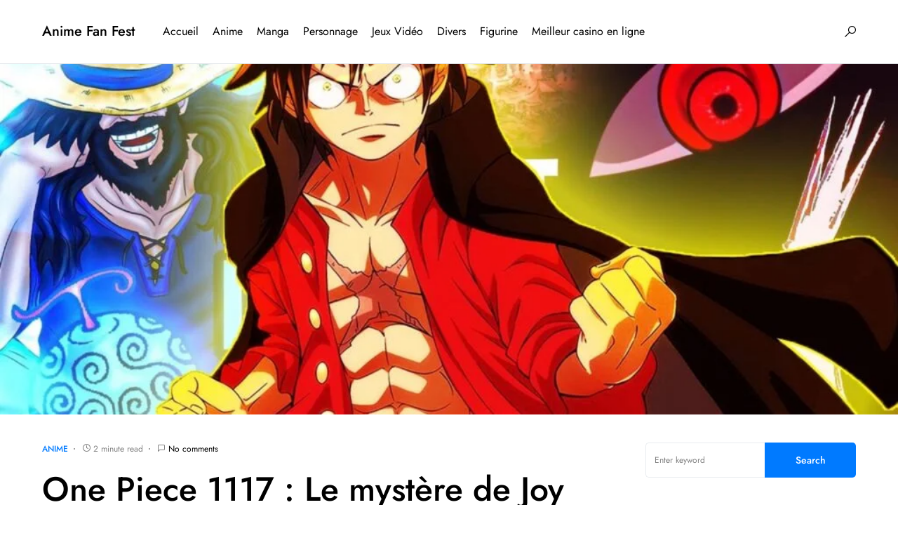

--- FILE ---
content_type: text/html; charset=UTF-8
request_url: https://animefanfest.com/one-piece-1117-le-mystere-de-joy-boy-et-la-chute-du-grand-royaume/
body_size: 41568
content:
<!doctype html>
<html dir="ltr" lang="fr-FR" prefix="og: https://ogp.me/ns#">
<head>
	<meta charset="UTF-8" />
	<meta name="viewport" content="width=device-width, initial-scale=1" />
	<link rel="profile" href="https://gmpg.org/xfn/11" />
	<title>▷ One Piece 1117 : Le mystère de Joy Boy et la chute du Grand Royaume - Anime Fan Fest</title><style id="perfmatters-used-css">@-webkit-keyframes pulsate{0%{transform:scale(.1);opacity:0;}50%{opacity:1;}100%{transform:scale(1.2);opacity:0;}}@keyframes pulsate{0%{transform:scale(.1);opacity:0;}50%{opacity:1;}100%{transform:scale(1.2);opacity:0;}}@-moz-keyframes pulsate{0%{transform:scale(.1);opacity:0;}50%{opacity:1;}100%{transform:scale(1.2);opacity:0;}}@-o-keyframes pulsate{0%{transform:scale(.1);opacity:0;}50%{opacity:1;}100%{transform:scale(1.2);opacity:0;}}@-ms-keyframes pulsate{0%{transform:scale(.1);opacity:0;}50%{opacity:1;}100%{transform:scale(1.2);opacity:0;}}@font-face{font-family:"canvas-icons";src:url("https://animefanfest.com/wp-content/plugins/canvas/assets/css/../fonts/canvas-icons.woff") format("woff"),url("https://animefanfest.com/wp-content/plugins/canvas/assets/css/../fonts/canvas-icons.ttf") format("truetype"),url("https://animefanfest.com/wp-content/plugins/canvas/assets/css/../fonts/canvas-icons.svg") format("svg");font-weight:normal;font-style:normal;font-display:swap;}[class^="cnvs-icon-"],[class*=" cnvs-icon-"]{font-family:"canvas-icons" !important;font-style:normal;font-weight:normal;font-variant:normal;text-transform:none;line-height:1;-webkit-font-smoothing:antialiased;-moz-osx-font-smoothing:grayscale;}[cnvs-flickity="init"]{--cnvs-flickity-button-background:hsla(0,0%,100%,.75);--cnvs-flickity-button-color:#333;--cnvs-flickity-button-hover-background:white;--cnvs-flickity-button-focus-box-shadow:0 0 0 5px #19f;--cnvs-flickity-button-active-opacity:.6;--cnvs-flickity-button-disabled-opacity:.3;--cnvs-flickity-button-icon-fill:#333;--cnvs-flickity-prev-next-border-radius:50%;--cnvs-flickity-page-info-font-size:.75rem;--cnvs-flickity-page-info-line-height:1;--cnvs-flickity-dot-width:10px;--cnvs-flickity-dot-height:10px;--cnvs-flickity-dot-margin:0 3px;--cnvs-flickity-dot-background:#333;--cnvs-flickity-dot-border-radius:50%;--cnvs-flickity-dot-opacity:.25;}[cnvs-flickity="init"] [data-sg-page-info="true"],[cnvs-flickity="init"] [data-sg-page-dots="true"]{padding-bottom:50px;}@font-face{font-family:"powerkit-icons";src:url("https://animefanfest.com/wp-content/plugins/powerkit/assets/css/../fonts/powerkit-icons.woff") format("woff"),url("https://animefanfest.com/wp-content/plugins/powerkit/assets/css/../fonts/powerkit-icons.ttf") format("truetype"),url("https://animefanfest.com/wp-content/plugins/powerkit/assets/css/../fonts/powerkit-icons.svg") format("svg");font-weight:normal;font-style:normal;font-display:swap;}[class^="pk-icon-"],[class*=" pk-icon-"]{font-family:"powerkit-icons" !important;font-style:normal;font-weight:normal;font-variant:normal;text-transform:none;line-height:1;-webkit-font-smoothing:antialiased;-moz-osx-font-smoothing:grayscale;}.pk-icon-twitter:before{content:"";}.pk-icon-facebook:before{content:"";}.pk-icon-pinterest:before{content:"";}.pk-icon-telegram:before{content:"";}.pk-icon-up:before{content:"";}.pk-font-primary{--pk-primary-font-weight:700;font-weight:var(--pk-primary-font-weight);}.pk-font-secondary{--pk-secondary-font-size:80%;--pk-secondary-font-color:#6c757d;font-size:var(--pk-secondary-font-size);color:var(--pk-secondary-font-color);}.pk-font-heading{--pk-heading-font-weight:700;--pk-heading-font-color:#212529;font-weight:var(--pk-heading-font-weight);color:var(--pk-heading-font-color);}[pk-flickity="init"]{--pk-flickity-button-background:hsla(0,0%,100%,.75);--pk-flickity-button-color:#333;--pk-flickity-button-hover-background:white;--pk-flickity-button-focus-box-shadow:0 0 0 5px #19f;--pk-flickity-button-active-opacity:.6;--pk-flickity-button-disabled-opacity:.3;--pk-flickity-button-icon-fill:#333;--pk-flickity-prev-next-border-radius:50%;--pk-flickity-page-info-font-size:.75rem;--pk-flickity-page-info-line-height:1;--pk-flickity-dot-width:10px;--pk-flickity-dot-height:10px;--pk-flickity-dot-margin:0 3px;--pk-flickity-dot-background:#333;--pk-flickity-dot-border-radius:50%;--pk-flickity-dot-opacity:.25;}[pk-flickity="init"] [data-sg-page-info="true"],[pk-flickity="init"] [data-sg-page-dots="true"]{padding-bottom:50px;}:where(.wp-block-button__link){border-radius:9999px;box-shadow:none;padding:calc(.667em + 2px) calc(1.333em + 2px);text-decoration:none;}:root :where(.wp-block-button .wp-block-button__link.is-style-outline),:root :where(.wp-block-button.is-style-outline>.wp-block-button__link){border:2px solid;padding:.667em 1.333em;}:root :where(.wp-block-button .wp-block-button__link.is-style-outline:not(.has-text-color)),:root :where(.wp-block-button.is-style-outline>.wp-block-button__link:not(.has-text-color)){color:currentColor;}:root :where(.wp-block-button .wp-block-button__link.is-style-outline:not(.has-background)),:root :where(.wp-block-button.is-style-outline>.wp-block-button__link:not(.has-background)){background-color:initial;background-image:none;}:where(.wp-block-columns){margin-bottom:1.75em;}:where(.wp-block-columns.has-background){padding:1.25em 2.375em;}:where(.wp-block-post-comments input[type=submit]){border:none;}:where(.wp-block-cover-image:not(.has-text-color)),:where(.wp-block-cover:not(.has-text-color)){color:#fff;}:where(.wp-block-cover-image.is-light:not(.has-text-color)),:where(.wp-block-cover.is-light:not(.has-text-color)){color:#000;}:root :where(.wp-block-cover h1:not(.has-text-color)),:root :where(.wp-block-cover h2:not(.has-text-color)),:root :where(.wp-block-cover h3:not(.has-text-color)),:root :where(.wp-block-cover h4:not(.has-text-color)),:root :where(.wp-block-cover h5:not(.has-text-color)),:root :where(.wp-block-cover h6:not(.has-text-color)),:root :where(.wp-block-cover p:not(.has-text-color)){color:inherit;}:where(.wp-block-file){margin-bottom:1.5em;}:where(.wp-block-file__button){border-radius:2em;display:inline-block;padding:.5em 1em;}:where(.wp-block-file__button):is(a):active,:where(.wp-block-file__button):is(a):focus,:where(.wp-block-file__button):is(a):hover,:where(.wp-block-file__button):is(a):visited{box-shadow:none;color:#fff;opacity:.85;text-decoration:none;}:where(.wp-block-group.wp-block-group-is-layout-constrained){position:relative;}.wp-block-image a{display:inline-block;}.wp-block-image img{box-sizing:border-box;height:auto;max-width:100%;vertical-align:bottom;}.wp-block-image[style*=border-radius] img,.wp-block-image[style*=border-radius]>a{border-radius:inherit;}.wp-block-image.aligncenter{text-align:center;}.wp-block-image .aligncenter,.wp-block-image .alignleft,.wp-block-image .alignright,.wp-block-image.aligncenter,.wp-block-image.alignleft,.wp-block-image.alignright{display:table;}.wp-block-image .aligncenter>figcaption,.wp-block-image .alignleft>figcaption,.wp-block-image .alignright>figcaption,.wp-block-image.aligncenter>figcaption,.wp-block-image.alignleft>figcaption,.wp-block-image.alignright>figcaption{caption-side:bottom;display:table-caption;}.wp-block-image .aligncenter{margin-left:auto;margin-right:auto;}.wp-block-image :where(figcaption){margin-bottom:1em;margin-top:.5em;}.wp-block-image figure{margin:0;}@keyframes show-content-image{0%{visibility:hidden;}99%{visibility:hidden;}to{visibility:visible;}}@keyframes turn-on-visibility{0%{opacity:0;}to{opacity:1;}}@keyframes turn-off-visibility{0%{opacity:1;visibility:visible;}99%{opacity:0;visibility:visible;}to{opacity:0;visibility:hidden;}}@keyframes lightbox-zoom-in{0%{transform:translate(calc(( -100vw + var(--wp--lightbox-scrollbar-width) ) / 2 + var(--wp--lightbox-initial-left-position)),calc(-50vh + var(--wp--lightbox-initial-top-position))) scale(var(--wp--lightbox-scale));}to{transform:translate(-50%,-50%) scale(1);}}@keyframes lightbox-zoom-out{0%{transform:translate(-50%,-50%) scale(1);visibility:visible;}99%{visibility:visible;}to{transform:translate(calc(( -100vw + var(--wp--lightbox-scrollbar-width) ) / 2 + var(--wp--lightbox-initial-left-position)),calc(-50vh + var(--wp--lightbox-initial-top-position))) scale(var(--wp--lightbox-scale));visibility:hidden;}}:where(.wp-block-latest-comments:not([style*=line-height] .wp-block-latest-comments__comment)){line-height:1.1;}:where(.wp-block-latest-comments:not([style*=line-height] .wp-block-latest-comments__comment-excerpt p)){line-height:1.8;}:root :where(.wp-block-latest-posts.is-grid){padding:0;}:root :where(.wp-block-latest-posts.wp-block-latest-posts__list){padding-left:0;}ol,ul{box-sizing:border-box;}:root :where(.wp-block-list.has-background){padding:1.25em 2.375em;}:where(.wp-block-navigation.has-background .wp-block-navigation-item a:not(.wp-element-button)),:where(.wp-block-navigation.has-background .wp-block-navigation-submenu a:not(.wp-element-button)){padding:.5em 1em;}:where(.wp-block-navigation .wp-block-navigation__submenu-container .wp-block-navigation-item a:not(.wp-element-button)),:where(.wp-block-navigation .wp-block-navigation__submenu-container .wp-block-navigation-submenu a:not(.wp-element-button)),:where(.wp-block-navigation .wp-block-navigation__submenu-container .wp-block-navigation-submenu button.wp-block-navigation-item__content),:where(.wp-block-navigation .wp-block-navigation__submenu-container .wp-block-pages-list__item button.wp-block-navigation-item__content){padding:.5em 1em;}@keyframes overlay-menu__fade-in-animation{0%{opacity:0;transform:translateY(.5em);}to{opacity:1;transform:translateY(0);}}:root :where(p.has-background){padding:1.25em 2.375em;}:where(p.has-text-color:not(.has-link-color)) a{color:inherit;}:where(.wp-block-post-comments-form) input:not([type=submit]),:where(.wp-block-post-comments-form) textarea{border:1px solid #949494;font-family:inherit;font-size:1em;}:where(.wp-block-post-comments-form) input:where(:not([type=submit]):not([type=checkbox])),:where(.wp-block-post-comments-form) textarea{padding:calc(.667em + 2px);}:where(.wp-block-post-excerpt){box-sizing:border-box;margin-bottom:var(--wp--style--block-gap);margin-top:var(--wp--style--block-gap);}:where(.wp-block-preformatted.has-background){padding:1.25em 2.375em;}:where(.wp-block-search__button){border:1px solid #ccc;padding:6px 10px;}:where(.wp-block-search__input){font-family:inherit;font-size:inherit;font-style:inherit;font-weight:inherit;letter-spacing:inherit;line-height:inherit;text-transform:inherit;}:where(.wp-block-search__button-inside .wp-block-search__inside-wrapper){border:1px solid #949494;box-sizing:border-box;padding:4px;}:where(.wp-block-search__button-inside .wp-block-search__inside-wrapper) :where(.wp-block-search__button){padding:4px 8px;}:root :where(.wp-block-separator.is-style-dots){height:auto;line-height:1;text-align:center;}:root :where(.wp-block-separator.is-style-dots):before{color:currentColor;content:"···";font-family:serif;font-size:1.5em;letter-spacing:2em;padding-left:2em;}:root :where(.wp-block-site-logo.is-style-rounded){border-radius:9999px;}:root :where(.wp-block-social-links .wp-social-link a){padding:.25em;}:root :where(.wp-block-social-links.is-style-logos-only .wp-social-link a){padding:0;}:root :where(.wp-block-social-links.is-style-pill-shape .wp-social-link a){padding-left:.66667em;padding-right:.66667em;}:root :where(.wp-block-tag-cloud.is-style-outline){display:flex;flex-wrap:wrap;gap:1ch;}:root :where(.wp-block-tag-cloud.is-style-outline a){border:1px solid;font-size:unset !important;margin-right:0;padding:1ch 2ch;text-decoration:none !important;}:root :where(.wp-block-table-of-contents){box-sizing:border-box;}:where(.wp-block-term-description){box-sizing:border-box;margin-bottom:var(--wp--style--block-gap);margin-top:var(--wp--style--block-gap);}:where(pre.wp-block-verse){font-family:inherit;}.editor-styles-wrapper,.entry-content{counter-reset:footnotes;}:root{--wp--preset--font-size--normal:16px;--wp--preset--font-size--huge:42px;}.aligncenter{clear:both;}html :where(.has-border-color){border-style:solid;}html :where([style*=border-top-color]){border-top-style:solid;}html :where([style*=border-right-color]){border-right-style:solid;}html :where([style*=border-bottom-color]){border-bottom-style:solid;}html :where([style*=border-left-color]){border-left-style:solid;}html :where([style*=border-width]){border-style:solid;}html :where([style*=border-top-width]){border-top-style:solid;}html :where([style*=border-right-width]){border-right-style:solid;}html :where([style*=border-bottom-width]){border-bottom-style:solid;}html :where([style*=border-left-width]){border-left-style:solid;}html :where(img[class*=wp-image-]){height:auto;max-width:100%;}:where(figure){margin:0 0 1em;}html :where(.is-position-sticky){--wp-admin--admin-bar--position-offset:var(--wp-admin--admin-bar--height,0px);}@media screen and (max-width:600px){html :where(.is-position-sticky){--wp-admin--admin-bar--position-offset:0px;}}@-webkit-keyframes cnvs-block-progress-stripes{from{background-position:1rem 0;}to{background-position:0 0;}}@keyframes cnvs-block-progress-stripes{from{background-position:1rem 0;}to{background-position:0 0;}}.cnvs-block-section-heading{--cnvs-section-heading-color:#000;--cnvs-section-heading-border-color:#e9ecef;--cnvs-section-heading-icon-color:#000;--cnvs-section-heading-accent-block-backround:#000;--cnvs-section-heading-accent-block-color:#fff;}.cnvs-block-section-heading{width:100%;margin-left:0;margin-right:0;}.cnvs-block-section-heading .cnvs-section-title{display:-webkit-inline-box;display:-ms-inline-flexbox;display:inline-flex;color:var(--cnvs-section-heading-color);}.cnvs-block-section-heading .cnvs-section-title > span{position:relative;}@-webkit-keyframes loader-rotate{0%{-webkit-transform:rotate(0);transform:rotate(0);}100%{-webkit-transform:rotate(360deg);transform:rotate(360deg);}}@keyframes loader-rotate{0%{-webkit-transform:rotate(0);transform:rotate(0);}100%{-webkit-transform:rotate(360deg);transform:rotate(360deg);}}.content,.entry-content{counter-reset:h2;}.content h2,.entry-content h2{counter-reset:h3;}.content h3,.entry-content h3{counter-reset:h4;}.content h5,.entry-content h5{counter-reset:h6;}[class*="is-style-cnvs-list-styled"]{--cnvs-list-styled-line-height:1.5;--cnvs-list-styled-font-size:1rem;--cnvs-list-styled-children-font-size:.875rem;--cnvs-list-styled-ul-box-background:#ced4da;--cnvs-list-styled-ul-box-border-radius:0;--cnvs-list-styled-ul-positive-box-color:#28a745;--cnvs-list-styled-ul-negative-box-color:#dc3545;--cnvs-list-styled-ol-box-color:#495057;--cnvs-list-styled-ol-box-font-size:.875rem;--cnvs-list-styled-ol-box-font-weight:600;--cnvs-list-styled-ol-box-background-color:#e9ecef;--cnvs-list-styled-ol-box-border-radius:50%;--cnvs-list-styled-ol-positive-box-background-color:#28a745;--cnvs-list-styled-ol-negative-box-background-color:#dc3545;--cnvs-list-styled-ol-positive-box-color:#fff;--cnvs-list-styled-ol-negative-box-color:#fff;}@media screen{@-webkit-keyframes progress-bar-stripes{from{background-position:1rem 0;}to{background-position:0 0;}}@keyframes progress-bar-stripes{from{background-position:1rem 0;}to{background-position:0 0;}}}.content,.entry-content,.mce-content-body{counter-reset:h2;}.content h2,.entry-content h2,.mce-content-body h2{counter-reset:h3;}.content h3,.entry-content h3,.mce-content-body h3{counter-reset:h4;}.content h5,.entry-content h5,.mce-content-body h5{counter-reset:h6;}@-webkit-keyframes loader-rotate{0%{transform:rotate(0);}100%{transform:rotate(360deg);}}@keyframes loader-rotate{0%{transform:rotate(0);}100%{transform:rotate(360deg);}}@-webkit-keyframes lightboxLoader{0%{-webkit-transform:rotate(0);transform:rotate(0);}100%{-webkit-transform:rotate(360deg);transform:rotate(360deg);}}@keyframes lightboxLoader{0%{-webkit-transform:rotate(0);transform:rotate(0);}100%{-webkit-transform:rotate(360deg);transform:rotate(360deg);}}@-webkit-keyframes gfadeIn{from{opacity:0;}to{opacity:1;}}@keyframes gfadeIn{from{opacity:0;}to{opacity:1;}}@-webkit-keyframes gfadeOut{from{opacity:1;}to{opacity:0;}}@keyframes gfadeOut{from{opacity:1;}to{opacity:0;}}@-webkit-keyframes gslideInLeft{from{opacity:0;-webkit-transform:translate3d(-60%,0,0);transform:translate3d(-60%,0,0);}to{visibility:visible;-webkit-transform:translate3d(0,0,0);transform:translate3d(0,0,0);opacity:1;}}@keyframes gslideInLeft{from{opacity:0;-webkit-transform:translate3d(-60%,0,0);transform:translate3d(-60%,0,0);}to{visibility:visible;-webkit-transform:translate3d(0,0,0);transform:translate3d(0,0,0);opacity:1;}}@-webkit-keyframes gslideOutLeft{from{opacity:1;visibility:visible;-webkit-transform:translate3d(0,0,0);transform:translate3d(0,0,0);}to{-webkit-transform:translate3d(-60%,0,0);transform:translate3d(-60%,0,0);opacity:0;visibility:hidden;}}@keyframes gslideOutLeft{from{opacity:1;visibility:visible;-webkit-transform:translate3d(0,0,0);transform:translate3d(0,0,0);}to{-webkit-transform:translate3d(-60%,0,0);transform:translate3d(-60%,0,0);opacity:0;visibility:hidden;}}@-webkit-keyframes gslideInRight{from{opacity:0;visibility:visible;-webkit-transform:translate3d(60%,0,0);transform:translate3d(60%,0,0);}to{-webkit-transform:translate3d(0,0,0);transform:translate3d(0,0,0);opacity:1;}}@keyframes gslideInRight{from{opacity:0;visibility:visible;-webkit-transform:translate3d(60%,0,0);transform:translate3d(60%,0,0);}to{-webkit-transform:translate3d(0,0,0);transform:translate3d(0,0,0);opacity:1;}}@-webkit-keyframes gslideOutRight{from{opacity:1;visibility:visible;-webkit-transform:translate3d(0,0,0);transform:translate3d(0,0,0);}to{-webkit-transform:translate3d(60%,0,0);transform:translate3d(60%,0,0);opacity:0;}}@keyframes gslideOutRight{from{opacity:1;visibility:visible;-webkit-transform:translate3d(0,0,0);transform:translate3d(0,0,0);}to{-webkit-transform:translate3d(60%,0,0);transform:translate3d(60%,0,0);opacity:0;}}@-webkit-keyframes gzoomIn{from{opacity:0;-webkit-transform:scale3d(.3,.3,.3);transform:scale3d(.3,.3,.3);}to{opacity:1;}}@keyframes gzoomIn{from{opacity:0;-webkit-transform:scale3d(.3,.3,.3);transform:scale3d(.3,.3,.3);}to{opacity:1;}}@-webkit-keyframes gzoomOut{from{opacity:1;}50%{opacity:0;-webkit-transform:scale3d(.3,.3,.3);transform:scale3d(.3,.3,.3);}to{opacity:0;}}@keyframes gzoomOut{from{opacity:1;}50%{opacity:0;-webkit-transform:scale3d(.3,.3,.3);transform:scale3d(.3,.3,.3);}to{opacity:0;}}.pk-scroll-to-top{--pk-scrolltop-background:#a0a0a0;--pk-scrolltop-icon-color:#fff;--pk-scrolltop-opacity:1;--pk-scrolltop-opacity-hover:.7;}.pk-scroll-to-top{background:var(--pk-scrolltop-background);display:none;position:fixed;left:-9999px;bottom:2rem;opacity:0;transition:opacity .25s;}.pk-scroll-to-top:hover{opacity:var(--pk-scrolltop-opacity-hover);}.pk-scroll-to-top .pk-icon{display:block;padding:.6rem;color:var(--pk-scrolltop-icon-color);line-height:1;transition:opacity .2s ease;}@media (min-width: 760px){.pk-scroll-to-top{display:block;}}.pk-share-buttons-wrap{--pk-share-link-background:#f8f9fa;--pk-share-link-color:#000;--pk-share-link-hover-color:#fff;--pk-share-link-hover-count-color:rgba(255,255,255,.9);--pk-share-simple-light-link-background:transparent;--pk-share-simple-light-link-hover-color:#6c757d;--pk-share-simple-dark-link-background:rgba(0,0,0,1);--pk-share-simple-dark-link-color:white;--pk-share-simple-dark-link-count-color:rgba(255,255,255,.9);--pk-share-simple-dark-link-hover-background:rgba(0,0,0,.85);--pk-share-bold-bg-link-color:#fff;--pk-share-bold-bg-link-count-color:rgba(255,255,255,.9);--pk-share-bold-light-link-hover-count-color:#6c757d;--pk-share-bold-link-hover-count-color:#6c757d;--pk-share-inverse-link-color:#fff;--pk-share-inverse-link-count-color:rgba(255,255,255,.75);--pk-share-inverse-total-count-color:rgba(255,255,255,.75);--pk-share-inverse-total-label-color:#fff;--pk-share-highlight-background:#fff;--pk-share-highlight-box-shadow:0 2px 9px 0 rgba(0,0,0,.07);--pk-mobile-share-horizontal-background:#f8f9fa;--pk-mobile-share-total-background:rgba(0,0,0,1);--pk-mobile-share-total-label-color:rgba(255,255,255,1);--pk-mobile-share-total-count-color:rgba(255,255,255,.5);--pk-mobile-share-total-count-font-size:.75rem;--pk-mobile-share-close-font-size:1.5rem;--pk-mobile-share-close-color:#fff;--pk-share-tip-background:#fff;--pk-share-tip-border-color:#dbdbdb;--pk-share-tip-border-radius:2px;}.pk-mobile-share-overlay{--pk-mobile-share-overlay-background:rgba(0,0,0,.35);}.pk-share-buttons-wrap{display:flex;margin-top:2rem;margin-bottom:2rem;line-height:1;}.pk-share-buttons-wrap .pk-share-buttons-link{display:flex;align-items:center;justify-content:center;flex-grow:1;width:100%;height:36px;padding:0 1rem;background:var(--pk-share-link-background);color:var(--pk-share-link-color);text-decoration:none;transition:.25s ease all;border:none;box-shadow:none;}.pk-share-buttons-wrap .pk-share-buttons-link:hover{color:var(--pk-share-link-hover-color);box-shadow:none;}.pk-share-buttons-wrap .pk-share-buttons-link:hover .pk-share-buttons-count{color:var(--pk-share-link-hover-count-color);}.pk-share-buttons-wrap .pk-share-buttons-link .pk-share-buttons-count{transition:.25s ease all;opacity:.6;}.pk-share-buttons-icon,.pk-share-buttons-title,.pk-share-buttons-label,.pk-share-buttons-count{padding:0 .25rem;}.pk-share-buttons-total{display:flex;flex-direction:column;justify-content:center;margin-right:2rem;}.pk-share-buttons-total .pk-share-buttons-title{display:none;margin-bottom:.25rem;}.pk-share-buttons-total .pk-share-buttons-count{margin-bottom:.25rem;}.pk-share-buttons-items{display:flex;flex-grow:1;flex-wrap:wrap;margin:-.25rem;}.pk-share-buttons-item{display:flex;align-items:center;padding:.25rem;}.pk-share-buttons-icon{line-height:inherit;}.pk-share-buttons-item > .pk-share-buttons-count{display:flex;align-items:center;flex:1 0 auto;padding:.25rem .25rem;margin-left:.5rem;position:relative;background:var(--pk-share-tip-background);border-color:var(--pk-share-tip-border-color);border:1px solid var(--pk-share-tip-border-color);line-height:1rem;border-radius:var(--pk-share-tip-border-radius);cursor:default;}.pk-share-buttons-item > .pk-share-buttons-count:after,.pk-share-buttons-item > .pk-share-buttons-count:before{right:100%;top:50%;border:solid transparent;height:0;width:0;content:" ";position:absolute;pointer-events:none;}.pk-share-buttons-item > .pk-share-buttons-count:after{border-color:transparent;border-right-color:var(--pk-share-tip-background);border-width:5px;margin-top:-5px;}.pk-share-buttons-item > .pk-share-buttons-count:before{border-color:transparent;border-right-color:var(--pk-share-tip-border-color);border-width:6px;margin-top:-6px;}.pk-share-buttons-no-count .pk-share-buttons-count{display:none;}.pk-share-buttons-total-no-count{display:none;}.pk-share-buttons-scheme-simple-light .pk-share-buttons-item,:not([class*="is-style-"]) > .pk-share-buttons-scheme-gutenberg-block .pk-share-buttons-item,.is-style-pk-share-buttons-simple-light > .pk-share-buttons-scheme-gutenberg-block .pk-share-buttons-item{margin-right:.25rem;}.pk-share-buttons-scheme-simple-light .pk-share-buttons-item:last-child,:not([class*="is-style-"]) > .pk-share-buttons-scheme-gutenberg-block .pk-share-buttons-item:last-child,.is-style-pk-share-buttons-simple-light > .pk-share-buttons-scheme-gutenberg-block .pk-share-buttons-item:last-child{margin-right:0;}.pk-share-buttons-scheme-simple-light .pk-share-buttons-link,:not([class*="is-style-"]) > .pk-share-buttons-scheme-gutenberg-block .pk-share-buttons-link,.is-style-pk-share-buttons-simple-light > .pk-share-buttons-scheme-gutenberg-block .pk-share-buttons-link{background:var(--pk-share-simple-light-link-background);padding:0;height:initial;}.pk-share-buttons-scheme-simple-light .pk-share-buttons-link:hover .pk-share-buttons-count,:not([class*="is-style-"]) > .pk-share-buttons-scheme-gutenberg-block .pk-share-buttons-link:hover .pk-share-buttons-count,.is-style-pk-share-buttons-simple-light > .pk-share-buttons-scheme-gutenberg-block .pk-share-buttons-link:hover .pk-share-buttons-count{color:var(--pk-share-simple-light-link-hover-color);}.pk-share-buttons-scheme-simple-light .pk-share-buttons-twitter .pk-share-buttons-link:hover,:not([class*="is-style-"]) > .pk-share-buttons-scheme-gutenberg-block .pk-share-buttons-twitter .pk-share-buttons-link:hover,.is-style-pk-share-buttons-simple-light > .pk-share-buttons-scheme-gutenberg-block .pk-share-buttons-twitter .pk-share-buttons-link:hover{color:#00aced;}.pk-share-buttons-scheme-simple-light .pk-share-buttons-facebook .pk-share-buttons-link:hover,:not([class*="is-style-"]) > .pk-share-buttons-scheme-gutenberg-block .pk-share-buttons-facebook .pk-share-buttons-link:hover,.is-style-pk-share-buttons-simple-light > .pk-share-buttons-scheme-gutenberg-block .pk-share-buttons-facebook .pk-share-buttons-link:hover{color:#3b5998;}.pk-share-buttons-scheme-simple-light .pk-share-buttons-pinterest .pk-share-buttons-link:hover,:not([class*="is-style-"]) > .pk-share-buttons-scheme-gutenberg-block .pk-share-buttons-pinterest .pk-share-buttons-link:hover,.is-style-pk-share-buttons-simple-light > .pk-share-buttons-scheme-gutenberg-block .pk-share-buttons-pinterest .pk-share-buttons-link:hover{color:#cb2027;}.pk-share-buttons-scheme-simple-light .pk-share-buttons-telegram .pk-share-buttons-link:hover,:not([class*="is-style-"]) > .pk-share-buttons-scheme-gutenberg-block .pk-share-buttons-telegram .pk-share-buttons-link:hover,.is-style-pk-share-buttons-simple-light > .pk-share-buttons-scheme-gutenberg-block .pk-share-buttons-telegram .pk-share-buttons-link:hover{color:#2ca5e0;}.pk-mobile-share-overlay{background:transparent;transition:.5s;z-index:99996;}.pk-toc{--pk-toc-box-background:#e9ecef;--pk-toc-box-color:#495057;--pk-toc-box-small-background:#ced4da;--pk-toc-box-border-radius:50%;--pk-toc-box-small-border-radius:0;--pk-toc-ol-line-height:1.5;--pk-toc-ol-font-size:1rem;--pk-toc-ol-ol-font-size:.875rem;--pk-toc-box-font-size:.875rem;--pk-toc-box-font-weight:600;--pk-toc-box-line-height:1;--pk-toc-widget-active-font-weight:bold;}.pk-toc:not(:last-child){margin-bottom:1.5rem;}.pk-toc:not(:first-child){margin-top:1.5rem;}.pk-toc-title{display:flex;align-items:center;justify-content:space-between;margin-bottom:1.5rem;}.pk-toc > ol:not(:first-child){margin-top:1.5rem;}.pk-toc > ol:not(:last-child){margin-bottom:1.5rem;}.pk-toc > ol:last-child{margin-bottom:0;}.pk-toc ol{line-height:var(--pk-toc-ol-line-height);font-size:var(--pk-toc-ol-font-size);counter-reset:ol;}.pk-toc ol,.editor-styles-wrapper .pk-toc ol{list-style:none;}.pk-toc ol li:not(:first-child){margin-top:.5rem;}.pk-toc ol > li{position:relative;padding-left:2.5rem;}.pk-toc ol > li:before{display:flex;align-items:center;justify-content:center;position:absolute;left:0;top:0;width:1.5rem;height:1.5rem;content:counter(ol);counter-increment:ol;background-color:var(--pk-toc-box-background);color:var(--pk-toc-box-color);font-size:var(--pk-toc-box-font-size);font-weight:var(--pk-toc-box-font-weight);line-height:var(--pk-toc-box-line-height);border-radius:var(--pk-toc-box-border-radius);}.pk-toc ol ol{list-style:none;margin-top:.5rem;margin-bottom:.5rem;margin-left:0;padding-left:0;font-size:var(--pk-toc-ol-ol-font-size);}.pk-toc ol ol > li:not(:first-child){margin-top:.25rem;}.pk-toc ol ol > li{position:relative;padding-left:2.5rem;}.pk-toc ol ol > li:before{background:var(--pk-toc-box-small-background);display:flex;align-items:center;justify-content:center;position:absolute;left:0;left:1rem;top:0;line-height:1;content:"";width:.25rem;height:.25rem;margin-top:.6666666667rem;border-radius:var(--pk-toc-box-small-border-radius);}.powerkit_toc_widget ol{padding-left:0;}a{text-decoration:none !important;}h1,h2,h3,h4,h5,h6,p{font-family:"Segoe UI",Roboto,Oxygen-Sans,Ubuntu,Cantarell,"Helvetica Neue",sans-serif;}@font-face{font-family:"wpautomatic";src:url("https://animefanfest.com/wp-content/plugins/wp-automatic-plugin-for-wordpress/css/fonts/wpautomatic.eot?uf6bfu");src:url("https://animefanfest.com/wp-content/plugins/wp-automatic-plugin-for-wordpress/css/fonts/wpautomatic.eot?uf6bfu#iefix") format("embedded-opentype"),url("https://animefanfest.com/wp-content/plugins/wp-automatic-plugin-for-wordpress/css/fonts/wpautomatic.ttf?uf6bfu") format("truetype"),url("https://animefanfest.com/wp-content/plugins/wp-automatic-plugin-for-wordpress/css/fonts/wpautomatic.woff?uf6bfu") format("woff"),url("https://animefanfest.com/wp-content/plugins/wp-automatic-plugin-for-wordpress/css/fonts/wpautomatic.svg?uf6bfu#wpautomatic") format("svg");font-weight:normal;font-style:normal;font-display:block;}[class^="watm-"],[class*=" watm-"]{font-family:"wpautomatic" !important;speak:never;font-style:normal;font-weight:normal;font-variant:normal;text-transform:none;line-height:1;-webkit-font-smoothing:antialiased;-moz-osx-font-smoothing:grayscale;}:root{--cs-common-border-radius:20px;--cs-primary-border-radius:0px;--cs-secondary-border-radius:50%;--cs-additional-border-radius:25px;--cs-image-border-radius:20px;--cs-header-topbar-height:50px;--cs-header-topbar-large-height:90px;--cs-header-initial-height:90px;--cs-header-height:60px;--cs-header-border-width:1px;--cs-entry-content-width:700px;--cs-entry-content-medium-width:800px;--cs-entry-content-large-width:1160px;--cs-block-content-width:600px;}:root,[data-site-scheme=default]{--cs-color-site-background:#fff;--cs-color-topbar-background:#f8f9fa;--cs-color-header-background:#fff;--cs-color-submenu-background:#fff;--cs-color-search-background:#fff;--cs-color-footer-background:#f8f9fa;}[data-site-scheme=dark]{--cs-color-site-background:#1c1c1c;--cs-color-topbar-background:#333335;--cs-color-header-background:#1c1c1c;--cs-color-submenu-background:#1c1c1c;--cs-color-search-background:#333335;--cs-color-footer-background:#1c1c1c;}:root,[data-scheme=default]{--cs-color-contrast-50:#f8f9fa;--cs-color-contrast-100:#f8f9fa;--cs-color-contrast-200:#e9ecef;--cs-color-contrast-300:#dee2e6;--cs-color-contrast-400:#ced4da;--cs-color-contrast-500:#adb5bd;--cs-color-contrast-600:#6c757d;--cs-color-contrast-700:#495057;--cs-color-contrast-800:#343a40;--cs-color-contrast-900:#212529;--cs-color-button:#007aff;--cs-color-button-contrast:#fff;--cs-color-button-hover:#004eff;--cs-color-button-hover-contrast:#fff;--cs-color-category:#007aff;--cs-color-category-hover:#818181;--cs-color-meta:#818181;--cs-color-meta-links:#000;--cs-color-meta-links-hover:#818181;--cs-color-primary:#000;--cs-color-primary-contrast:#fff;--cs-color-secondary:#818181;--cs-color-secondary-contrast:#000;--cs-color-accent:#007aff;--cs-color-accent-contrast:#fff;--cs-color-overlay-background:rgba(0,0,0,.45);}[data-scheme=inverse]{--cs-color-contrast-50:rgba(255,255,255,.1);--cs-color-contrast-100:rgba(255,255,255,.1);--cs-color-contrast-200:rgba(255,255,255,.2);--cs-color-contrast-300:rgba(255,255,255,.3);--cs-color-contrast-400:rgba(255,255,255,.4);--cs-color-contrast-500:rgba(255,255,255,.5);--cs-color-contrast-600:rgba(255,255,255,.6);--cs-color-contrast-700:rgba(255,255,255,.7);--cs-color-contrast-800:rgba(255,255,255,.8);--cs-color-contrast-900:rgba(255,255,255,.9);--cs-color-primary:#fff;--cs-color-primary-contrast:#000;--cs-color-secondary:rgba(255,255,255,.85);--cs-color-secondary-contrast:#000;--cs-color-category:#fff;--cs-color-category-hover:rgba(255,255,255,.85);--cs-color-meta:rgba(255,255,255,.85);--cs-color-meta-links:rgba(255,255,255,.85);--cs-color-meta-links-hover:#fff;}[data-scheme=dark]{--cs-color-contrast-50:#000;--cs-color-contrast-100:#333335;--cs-color-contrast-200:#49494b;--cs-color-contrast-300:#606062;--cs-color-contrast-400:#777778;--cs-color-contrast-500:#8e8e8f;--cs-color-contrast-600:#a4a4a5;--cs-color-contrast-700:#bbbbbc;--cs-color-contrast-800:#d2d2d2;--cs-color-contrast-900:#e9e9e9;--cs-color-button:#007aff;--cs-color-button-contrast:#fff;--cs-color-button-hover:#004eff;--cs-color-button-hover-contrast:#fff;--cs-color-category:#007aff;--cs-color-category-hover:#818181;--cs-color-meta:#858585;--cs-color-meta-links:#fff;--cs-color-meta-links-hover:#858585;--cs-color-primary:#fff;--cs-color-primary-contrast:#000;--cs-color-secondary:#858585;--cs-color-secondary-contrast:#000;}[data-scheme]{color:var(--cs-color-primary);}:root,[data-scheme=default]{--cs-palette-color-blue:#59bacc;--cs-palette-color-green:#58ad69;--cs-palette-color-orange:#ffbc49;--cs-palette-color-red:#e32c26;--cs-palette-color-black:#000;--cs-palette-color-white:#fff;--cs-palette-color-secondary:"#818181";--cs-palette-color-gray-50:#f8f9fa;--cs-palette-color-gray-100:#f8f9fa;--cs-palette-color-gray-200:#e9ecef;}[data-scheme=inverse]{--cs-palette-color-black:#fff;--cs-palette-color-white:#000;--cs-palette-color-secondary:rgba(255,255,255,.85);--cs-palette-color-gray-50:rgba(255,255,255,.1);--cs-palette-color-gray-100:rgba(255,255,255,.1);--cs-palette-color-gray-200:rgba(255,255,255,.2);}[data-scheme=dark]{--cs-palette-color-black:#fff;--cs-palette-color-white:#000;--cs-palette-color-secondary:"#858585";--cs-palette-color-gray-50:#000;--cs-palette-color-gray-100:#333335;--cs-palette-color-gray-200:#49494b;}@font-face{font-family:"cs-icons";src:url("https://animefanfest.com/wp-content/themes/networker/./assets/static/icon-fonts/icons.ttf") format("truetype"),url("https://animefanfest.com/wp-content/themes/networker/./assets/static/icon-fonts/icons.woff") format("woff"),url("https://animefanfest.com/wp-content/themes/networker/./assets/static/icon-fonts/icons.svg#icons") format("svg");font-weight:normal;font-style:normal;font-display:swap;}[class^=cs-icon-],[class*=" cs-icon-"]{font-family:"cs-icons" !important;speak:none;font-style:normal;font-weight:normal;font-variant:normal;text-transform:none;line-height:1;-webkit-font-smoothing:antialiased;-moz-osx-font-smoothing:grayscale;}.cs-icon-clock:before{content:"";}.cs-icon-message-square:before{content:"";}.cs-icon-x:before{content:"";}.cs-icon-search:before{content:"";}.cnvs-block-section-heading{--cnvs-section-subheading-color:var(--cs-color-secondary);--cnvs-section-heading-color:var(--cs-color-primary);--cnvs-section-heading-border-color:var(--cs-color-contrast-200);--cnvs-section-heading-icon-color:var(--cs-color-primary);--cnvs-section-heading-accent-block-backround:var(--cs-color-primary);--cnvs-section-heading-accent-block-color:var(--cs-color-primary-contrast);font-family:var(--cs-font-section-headings-family),sans-serif;font-size:var(--cs-font-section-headings-size);font-weight:var(--cs-font-section-headings-weight);font-style:var(--cs-font-section-headings-style);letter-spacing:var(--cs-font-section-headings-letter-spacing);text-transform:var(--cs-font-section-headings-text-transform);}.cnvs-block-section-heading .cnvs-section-title{font-family:var(--cs-font-section-headings-family),sans-serif;font-size:var(--cs-font-section-headings-size);font-weight:var(--cs-font-section-headings-weight);font-style:var(--cs-font-section-headings-style);letter-spacing:var(--cs-font-section-headings-letter-spacing);text-transform:var(--cs-font-section-headings-text-transform);}*,*::before,*::after{box-sizing:border-box;}html{font-family:sans-serif;line-height:1.15;-webkit-text-size-adjust:100%;-webkit-tap-highlight-color:rgba(0,0,0,0);}article,aside,figcaption,figure,footer,header,hgroup,main,nav,section{display:block;}body{margin:0;font-family:-apple-system,BlinkMacSystemFont,"Segoe UI",Roboto,"Helvetica Neue",Arial,"Noto Sans",sans-serif,"Apple Color Emoji","Segoe UI Emoji","Segoe UI Symbol","Noto Color Emoji";font-size:1rem;font-weight:400;line-height:1.5;color:#000;text-align:left;background-color:#fff;}[tabindex="-1"]:focus:not(:focus-visible){outline:0 !important;}h1,h2,h3,h4,h5,h6{margin-top:0;margin-bottom:1rem;}p{margin-top:0;margin-bottom:1rem;}ol,ul,dl{margin-top:0;margin-bottom:1rem;}ol ol,ul ul,ol ul,ul ol{margin-bottom:0;}b,strong{font-weight:bolder;}small{font-size:80%;}a{color:var(--cs-color-primary);text-decoration:none;background-color:transparent;transition:color .25s;}a:hover{color:var(--cs-color-primary);text-decoration:none;}a:not([href]){color:inherit;text-decoration:none;}a:not([href]):hover{color:inherit;text-decoration:none;}figure{margin:0 0 1rem;}img{vertical-align:middle;border-style:none;}svg{overflow:hidden;vertical-align:middle;}label{display:inline-block;margin-bottom:.5rem;}button{border-radius:0;}button:focus{outline:1px dotted;outline:5px auto -webkit-focus-ring-color;}input,button,select,optgroup,textarea{margin:0;font-family:inherit;font-size:inherit;line-height:inherit;}button,input{overflow:visible;}button,select{text-transform:none;}button,[type=button],[type=reset],[type=submit]{-webkit-appearance:button;}button:not(:disabled),[type=button]:not(:disabled),[type=reset]:not(:disabled),[type=submit]:not(:disabled){cursor:pointer;}button::-moz-focus-inner,[type=button]::-moz-focus-inner,[type=reset]::-moz-focus-inner,[type=submit]::-moz-focus-inner{padding:0;border-style:none;}input[type=radio],input[type=checkbox]{box-sizing:border-box;padding:0;}input[type=date],input[type=time],input[type=datetime-local],input[type=month]{-webkit-appearance:listbox;}textarea{overflow:auto;resize:vertical;}[type=number]::-webkit-inner-spin-button,[type=number]::-webkit-outer-spin-button{height:auto;}[type=search]{outline-offset:-2px;-webkit-appearance:none;}[type=search]::-webkit-search-decoration{-webkit-appearance:none;}::-webkit-file-upload-button{font:inherit;-webkit-appearance:button;}[hidden]{display:none !important;}html{-webkit-font-smoothing:antialiased;-moz-osx-font-smoothing:grayscale;font-size:16px;font-family:var(--cs-font-base-family);}body{font-family:var(--cs-font-base-family),sans-serif;font-size:var(--cs-font-base-size);font-weight:var(--cs-font-base-weight);font-style:var(--cs-font-base-style);line-height:var(--cs-font-base-line-height);letter-spacing:var(--cs-font-base-letter-spacing);}h1,h2,h3,h4,h5,h6,.h1,.h2,.h3,.h4,.h5,.h6{margin-top:0;margin-bottom:1rem;word-wrap:break-word;font-family:var(--cs-font-headings-family),sans-serif;font-weight:var(--cs-font-headings-weight);text-transform:var(--cs-font-headings-text-transform);line-height:var(--cs-font-headings-line-height);letter-spacing:var(--cs-font-headings-letter-spacing);}h1,.h1{font-size:3rem;}h2,.h2{font-size:1.875rem;}h3,.h3{font-size:1.625rem;}h5,.h5{font-size:1.25rem;}h6,.h6{font-size:1rem;}small,.small{font-family:var(--cs-font-secondary-family),sans-serif;font-size:var(--cs-font-secondary-size);font-weight:var(--cs-font-secondary-weight);font-style:var(--cs-font-secondary-style);letter-spacing:var(--cs-font-secondary-letter-spacing);text-transform:var(--cs-font-secondary-text-transform);}figcaption,cite,caption,time{font-family:var(--cs-font-secondary-family),sans-serif;font-size:var(--cs-font-secondary-size);font-weight:var(--cs-font-secondary-weight);font-style:var(--cs-font-secondary-style);letter-spacing:var(--cs-font-secondary-letter-spacing);text-transform:var(--cs-font-secondary-text-transform);}.cs-section-heading{font-family:var(--cs-font-section-headings-family),sans-serif;font-size:var(--cs-font-section-headings-size);font-weight:var(--cs-font-section-headings-weight);font-style:var(--cs-font-section-headings-style);letter-spacing:var(--cs-font-section-headings-letter-spacing);text-transform:var(--cs-font-section-headings-text-transform);margin-bottom:0;}.cs-section-heading:not(:first-child){margin-top:.5rem;}.cs-section-subheadings{--cs-section-subheadings-color:var(--cs-color-secondary);display:block;margin-bottom:.5rem;font-family:var(--cs-font-section-subheadings-family),sans-serif;font-size:var(--cs-font-section-subheadings-size);font-weight:var(--cs-font-section-subheadings-weight);font-style:var(--cs-font-section-subheadings-style);letter-spacing:var(--cs-font-section-subheadings-letter-spacing);text-transform:var(--cs-font-section-subheadings-text-transform);color:var(--cs-section-subheadings-color);}.cs-main-content .entry-content > *:last-child:after,.cs-main-content .entry-summary > *:last-child:after{content:"";clear:both;display:table;}.cs-main-content .entry-content > *,.cs-main-content .entry-content .wp-block-column > *,.cs-main-content .entry-content .wp-block-group__inner-container > *,.cs-main-content .entry-content .wp-block-cover__inner-container > *,.cs-main-content .entry-content .wp-block-media-text__content > *,.cs-main-content .entry-content .cnvs-block-column-inner > div > *,.cs-main-content .entry-content .cnvs-block-section-content-inner > *,.cs-main-content .entry-content .cnvs-block-section-sidebar-inner > *,.cs-main-content .entry-summary > *,.cs-main-content .entry-summary .wp-block-column > *,.cs-main-content .entry-summary .wp-block-group__inner-container > *,.cs-main-content .entry-summary .wp-block-cover__inner-container > *,.cs-main-content .entry-summary .wp-block-media-text__content > *,.cs-main-content .entry-summary .cnvs-block-column-inner > div > *,.cs-main-content .entry-summary .cnvs-block-section-content-inner > *,.cs-main-content .entry-summary .cnvs-block-section-sidebar-inner > *{margin-top:32px;margin-bottom:32px;}@media (min-width: 600px){.cs-main-content .entry-content > *,.cs-main-content .entry-content .wp-block-column > *,.cs-main-content .entry-content .wp-block-group__inner-container > *,.cs-main-content .entry-content .wp-block-cover__inner-container > *,.cs-main-content .entry-content .wp-block-media-text__content > *,.cs-main-content .entry-content .cnvs-block-column-inner > div > *,.cs-main-content .entry-content .cnvs-block-section-content-inner > *,.cs-main-content .entry-content .cnvs-block-section-sidebar-inner > *,.cs-main-content .entry-summary > *,.cs-main-content .entry-summary .wp-block-column > *,.cs-main-content .entry-summary .wp-block-group__inner-container > *,.cs-main-content .entry-summary .wp-block-cover__inner-container > *,.cs-main-content .entry-summary .wp-block-media-text__content > *,.cs-main-content .entry-summary .cnvs-block-column-inner > div > *,.cs-main-content .entry-summary .cnvs-block-section-content-inner > *,.cs-main-content .entry-summary .cnvs-block-section-sidebar-inner > *{margin-top:32px;margin-bottom:32px;}}.cs-main-content .entry-content > *:first-child,.cs-main-content .entry-content .wp-block-column > *:first-child,.cs-main-content .entry-content .wp-block-group__inner-container > *:first-child,.cs-main-content .entry-content .wp-block-cover__inner-container > *:first-child,.cs-main-content .entry-content .wp-block-media-text__content > *:first-child,.cs-main-content .entry-content .cnvs-block-column-inner > div > *:first-child,.cs-main-content .entry-content .cnvs-block-section-content-inner > *:first-child,.cs-main-content .entry-content .cnvs-block-section-sidebar-inner > *:first-child,.cs-main-content .entry-summary > *:first-child,.cs-main-content .entry-summary .wp-block-column > *:first-child,.cs-main-content .entry-summary .wp-block-group__inner-container > *:first-child,.cs-main-content .entry-summary .wp-block-cover__inner-container > *:first-child,.cs-main-content .entry-summary .wp-block-media-text__content > *:first-child,.cs-main-content .entry-summary .cnvs-block-column-inner > div > *:first-child,.cs-main-content .entry-summary .cnvs-block-section-content-inner > *:first-child,.cs-main-content .entry-summary .cnvs-block-section-sidebar-inner > *:first-child{margin-top:0;}.cs-main-content .entry-content > *:last-child,.cs-main-content .entry-content .wp-block-column > *:last-child,.cs-main-content .entry-content .wp-block-group__inner-container > *:last-child,.cs-main-content .entry-content .wp-block-cover__inner-container > *:last-child,.cs-main-content .entry-content .wp-block-media-text__content > *:last-child,.cs-main-content .entry-content .cnvs-block-column-inner > div > *:last-child,.cs-main-content .entry-content .cnvs-block-section-content-inner > *:last-child,.cs-main-content .entry-content .cnvs-block-section-sidebar-inner > *:last-child,.cs-main-content .entry-summary > *:last-child,.cs-main-content .entry-summary .wp-block-column > *:last-child,.cs-main-content .entry-summary .wp-block-group__inner-container > *:last-child,.cs-main-content .entry-summary .wp-block-cover__inner-container > *:last-child,.cs-main-content .entry-summary .wp-block-media-text__content > *:last-child,.cs-main-content .entry-summary .cnvs-block-column-inner > div > *:last-child,.cs-main-content .entry-summary .cnvs-block-section-content-inner > *:last-child,.cs-main-content .entry-summary .cnvs-block-section-sidebar-inner > *:last-child{margin-bottom:0;}.cs-main-content .entry-content > h1:not(:first-child),.cs-main-content .entry-content > h2:not(:first-child),.cs-main-content .entry-content > h3:not(:first-child),.cs-main-content .entry-content > h4:not(:first-child),.cs-main-content .entry-content > h5:not(:first-child),.cs-main-content .entry-content > h6:not(:first-child),.cs-main-content .entry-content > .h1:not(:first-child),.cs-main-content .entry-content > .h2:not(:first-child),.cs-main-content .entry-content > .h3:not(:first-child),.cs-main-content .entry-content > .h4:not(:first-child),.cs-main-content .entry-content > .h5:not(:first-child),.cs-main-content .entry-content > .h6:not(:first-child),.cs-main-content .entry-summary > h1:not(:first-child),.cs-main-content .entry-summary > h2:not(:first-child),.cs-main-content .entry-summary > h3:not(:first-child),.cs-main-content .entry-summary > h4:not(:first-child),.cs-main-content .entry-summary > h5:not(:first-child),.cs-main-content .entry-summary > h6:not(:first-child),.cs-main-content .entry-summary > .h1:not(:first-child),.cs-main-content .entry-summary > .h2:not(:first-child),.cs-main-content .entry-summary > .h3:not(:first-child),.cs-main-content .entry-summary > .h4:not(:first-child),.cs-main-content .entry-summary > .h5:not(:first-child),.cs-main-content .entry-summary > .h6:not(:first-child){margin-top:64px;}.cs-main-content .entry-content .entry-content,.cs-main-content .entry-content .entry-summary,.cs-main-content .entry-summary .entry-content,.cs-main-content .entry-summary .entry-summary{margin:inherit;max-width:inherit;padding:inherit;}@media (min-width: 600px){.cs-main-content .entry-content .entry-content,.cs-main-content .entry-content .entry-summary,.cs-main-content .entry-summary .entry-content,.cs-main-content .entry-summary .entry-summary{margin:inherit;max-width:inherit;padding:inherit;}}.entry-content{line-height:var(--cs-font-base-line-height);}.entry-content p > a,.entry-content p > strong > a,.entry-content figcaption > a,.entry-content > a,.entry-content > p > a,.entry-content > ul li > a,.entry-content > ol li > a,.entry-content > p > em > a,.entry-content > p > strong > a,.entry-content .is-root-container > a,.entry-content .is-root-container > p > a,.entry-content .is-root-container > ul li > a,.entry-content .is-root-container > ol li > a,.entry-content .is-root-container > p > em > a,.entry-content .is-root-container > p > strong > a{color:var(--cs-color-primary);text-decoration:underline;}.entry-content p > a:hover,.entry-content p > a:focus,.entry-content p > strong > a:hover,.entry-content p > strong > a:focus,.entry-content figcaption > a:hover,.entry-content figcaption > a:focus,.entry-content > a:hover,.entry-content > a:focus,.entry-content > p > a:hover,.entry-content > p > a:focus,.entry-content > ul li > a:hover,.entry-content > ul li > a:focus,.entry-content > ol li > a:hover,.entry-content > ol li > a:focus,.entry-content > p > em > a:hover,.entry-content > p > em > a:focus,.entry-content > p > strong > a:hover,.entry-content > p > strong > a:focus,.entry-content .is-root-container > a:hover,.entry-content .is-root-container > a:focus,.entry-content .is-root-container > p > a:hover,.entry-content .is-root-container > p > a:focus,.entry-content .is-root-container > ul li > a:hover,.entry-content .is-root-container > ul li > a:focus,.entry-content .is-root-container > ol li > a:hover,.entry-content .is-root-container > ol li > a:focus,.entry-content .is-root-container > p > em > a:hover,.entry-content .is-root-container > p > em > a:focus,.entry-content .is-root-container > p > strong > a:hover,.entry-content .is-root-container > p > strong > a:focus{color:var(--cs-color-primary);text-decoration:none;}.aligncenter{display:block;clear:both;margin-left:auto;margin-right:auto;max-width:100%;}.wp-block-image figcaption{color:var(--cs-color-secondary);text-align:center;}.wp-block-image .alignleft figcaption,.wp-block-image .alignright figcaption,.wp-block-image .aligncenter figcaption,.wp-block-image .alignwide figcaption,.wp-block-image .alignfull figcaption{text-align:center;}.wp-block-image.alignleft figcaption,.wp-block-image.alignright figcaption,.wp-block-image.aligncenter figcaption,.wp-block-image.alignwide figcaption,.wp-block-image.alignfull figcaption{text-align:center;}.cs-entry__overlay{position:relative;}.cs-overlay-background{display:flex;flex-direction:column;position:relative;}.cs-overlay-background:after{background:var(--cs-color-overlay-background);content:"";position:absolute;left:0;top:0;right:0;bottom:0;transition:.25s;opacity:1;}.cs-overlay-background.cs-overlay-transparent:after,.cs-overlay-background.cs-overlay-transparent:before{opacity:0 !important;}.cs-overlay-content{padding:30px;}.cs-overlay-content a{position:relative;z-index:2;}.cs-overlay-link{display:flex;position:absolute !important;left:0;top:0;right:0;bottom:0;width:100%;height:100%;z-index:1;}.cs-overlay-link a{display:block;}.cs-overlay-ratio{position:relative;display:flex;flex-direction:column;}.cs-overlay-ratio:not(.cs-ratio-original) .cs-overlay-background{position:absolute;left:0;top:0;right:0;bottom:0;width:100%;height:100%;overflow:hidden;}.cs-overlay-ratio:not(.cs-ratio-original) .cs-overlay-background img{width:100%;height:100%;-o-object-fit:cover;object-fit:cover;}.cs-overlay-ratio:not(.cs-ratio-original):before{content:"";display:table;box-sizing:border-box;width:0;height:100%;}.cs-overlay-ratio:not(.cs-ratio-original) .cs-overlay-content{flex:1 0 100%;width:100%;}.cs-ratio-square:before{padding-bottom:100%;}.cs-ratio-wide:before{padding-bottom:30%;min-height:300px;}@media (min-width: 1020px){.cs-ratio-wide:before{min-height:500px;}}.cs-entry__overlay .cs-overlay-background img{transform:scale(1);transition:.25s;}.cs-entry__overlay:hover .cs-overlay-background:after{opacity:1 !important;}.cs-entry__overlay:hover .cs-overlay-background img{transform:scale(1.05);}.cs-entry__inner.cs-entry__overlay .cs-overlay-background:after,.cs-entry__inner.cs-entry__overlay .cs-overlay-background:before{opacity:0;}.cs-entry__inner.cs-entry__overlay .cs-overlay-content{display:flex;flex-direction:column;align-items:center;justify-content:flex-end;position:absolute;left:0;top:0;right:0;bottom:0;width:100%;height:100%;opacity:0;transition:.25s;overflow:hidden;padding:0;}.cs-entry__inner.cs-entry__overlay .cs-overlay-content .cs-entry__post-meta{width:100%;justify-content:space-around;padding:20px;margin-top:0;transform:translateY(100%);transition:.25s;border-top:1px solid var(--cs-color-contrast-200);}.cs-entry__inner.cs-entry__overlay .cs-overlay-content .cs-entry__post-meta > *:not(:last-child){padding-right:0;}.cs-entry__inner.cs-entry__overlay .cs-overlay-content .cs-entry__post-meta > *:not(:last-child):before{display:none;}.cs-entry__inner.cs-entry__overlay:hover .cs-overlay-content{opacity:1;}.cs-entry__inner.cs-entry__overlay:hover .cs-entry__post-meta{transform:translateY(0);}.cs-entry__inner.cs-overlay-content:not(:first-child){margin-top:0;}button,input[type=button],input[type=reset],input[type=submit],.cs-button{display:inline-flex;align-items:center;justify-content:center;text-decoration:none;border:none;border-radius:var(--cs-primary-border-radius);border-radius:var(--cs-primary-border-radius);line-height:1rem;transition:.25s;box-shadow:none;cursor:pointer;padding:.75rem 1.5rem;background-color:var(--cs-color-button);color:var(--cs-color-button-contrast);font-family:var(--cs-font-primary-family),sans-serif;font-size:var(--cs-font-primary-size);font-weight:var(--cs-font-primary-weight);font-style:var(--cs-font-primary-style);letter-spacing:var(--cs-font-primary-letter-spacing);text-transform:var(--cs-font-primary-text-transform);}button:focus,button:hover,input[type=button]:focus,input[type=button]:hover,input[type=reset]:focus,input[type=reset]:hover,input[type=submit]:focus,input[type=submit]:hover,.cs-button:focus,.cs-button:hover{outline:none;}button:hover,input[type=button]:hover,input[type=reset]:hover,input[type=submit]:hover,.cs-button:hover{background-color:var(--cs-color-button-hover);color:var(--cs-color-button-hover-contrast);}input[type=text],input[type=email],input[type=url],input[type=password],input[type=search],input[type=number],input[type=tel],input[type=range],input[type=date],input[type=month],input[type=week],input[type=time],input[type=datetime],input[type=datetime-local],input[type=color],select,textarea{display:block;width:100%;line-height:var(--cs-font-input-line-height);color:var(--cs-color-primary);background-color:var(--cs-color-site-background);border:1px solid var(--cs-color-contrast-200);box-shadow:none;padding:.3125rem .75rem;border-radius:var(--cs-primary-border-radius);font-family:var(--cs-font-input-family),sans-serif;font-size:var(--cs-font-input-size);font-weight:var(--cs-font-input-weight);font-style:var(--cs-font-input-style);letter-spacing:var(--cs-font-input-letter-spacing);text-transform:var(--cs-font-input-text-transform);}input[type=text]:focus,input[type=email]:focus,input[type=url]:focus,input[type=password]:focus,input[type=search]:focus,input[type=number]:focus,input[type=tel]:focus,input[type=range]:focus,input[type=date]:focus,input[type=month]:focus,input[type=week]:focus,input[type=time]:focus,input[type=datetime]:focus,input[type=datetime-local]:focus,input[type=color]:focus,select:focus,textarea:focus{outline:none;box-shadow:none;}input[type=text]:focus::-moz-placeholder,input[type=email]:focus::-moz-placeholder,input[type=url]:focus::-moz-placeholder,input[type=password]:focus::-moz-placeholder,input[type=search]:focus::-moz-placeholder,input[type=number]:focus::-moz-placeholder,input[type=tel]:focus::-moz-placeholder,input[type=range]:focus::-moz-placeholder,input[type=date]:focus::-moz-placeholder,input[type=month]:focus::-moz-placeholder,input[type=week]:focus::-moz-placeholder,input[type=time]:focus::-moz-placeholder,input[type=datetime]:focus::-moz-placeholder,input[type=datetime-local]:focus::-moz-placeholder,input[type=color]:focus::-moz-placeholder,select:focus::-moz-placeholder,textarea:focus::-moz-placeholder{opacity:.5;}input[type=text]:focus:-ms-input-placeholder,input[type=email]:focus:-ms-input-placeholder,input[type=url]:focus:-ms-input-placeholder,input[type=password]:focus:-ms-input-placeholder,input[type=search]:focus:-ms-input-placeholder,input[type=number]:focus:-ms-input-placeholder,input[type=tel]:focus:-ms-input-placeholder,input[type=range]:focus:-ms-input-placeholder,input[type=date]:focus:-ms-input-placeholder,input[type=month]:focus:-ms-input-placeholder,input[type=week]:focus:-ms-input-placeholder,input[type=time]:focus:-ms-input-placeholder,input[type=datetime]:focus:-ms-input-placeholder,input[type=datetime-local]:focus:-ms-input-placeholder,input[type=color]:focus:-ms-input-placeholder,select:focus:-ms-input-placeholder,textarea:focus:-ms-input-placeholder{opacity:.5;}input[type=text]:focus::placeholder,input[type=email]:focus::placeholder,input[type=url]:focus::placeholder,input[type=password]:focus::placeholder,input[type=search]:focus::placeholder,input[type=number]:focus::placeholder,input[type=tel]:focus::placeholder,input[type=range]:focus::placeholder,input[type=date]:focus::placeholder,input[type=month]:focus::placeholder,input[type=week]:focus::placeholder,input[type=time]:focus::placeholder,input[type=datetime]:focus::placeholder,input[type=datetime-local]:focus::placeholder,input[type=color]:focus::placeholder,select:focus::placeholder,textarea:focus::placeholder{opacity:.5;}input[type=text]::-moz-placeholder,input[type=email]::-moz-placeholder,input[type=url]::-moz-placeholder,input[type=password]::-moz-placeholder,input[type=search]::-moz-placeholder,input[type=number]::-moz-placeholder,input[type=tel]::-moz-placeholder,input[type=range]::-moz-placeholder,input[type=date]::-moz-placeholder,input[type=month]::-moz-placeholder,input[type=week]::-moz-placeholder,input[type=time]::-moz-placeholder,input[type=datetime]::-moz-placeholder,input[type=datetime-local]::-moz-placeholder,input[type=color]::-moz-placeholder,select::-moz-placeholder,textarea::-moz-placeholder{color:var(--cs-color-secondary);}input[type=text]:-ms-input-placeholder,input[type=email]:-ms-input-placeholder,input[type=url]:-ms-input-placeholder,input[type=password]:-ms-input-placeholder,input[type=search]:-ms-input-placeholder,input[type=number]:-ms-input-placeholder,input[type=tel]:-ms-input-placeholder,input[type=range]:-ms-input-placeholder,input[type=date]:-ms-input-placeholder,input[type=month]:-ms-input-placeholder,input[type=week]:-ms-input-placeholder,input[type=time]:-ms-input-placeholder,input[type=datetime]:-ms-input-placeholder,input[type=datetime-local]:-ms-input-placeholder,input[type=color]:-ms-input-placeholder,select:-ms-input-placeholder,textarea:-ms-input-placeholder{color:var(--cs-color-secondary);}input[type=text]::placeholder,input[type=email]::placeholder,input[type=url]::placeholder,input[type=password]::placeholder,input[type=search]::placeholder,input[type=number]::placeholder,input[type=tel]::placeholder,input[type=range]::placeholder,input[type=date]::placeholder,input[type=month]::placeholder,input[type=week]::placeholder,input[type=time]::placeholder,input[type=datetime]::placeholder,input[type=datetime-local]::placeholder,input[type=color]::placeholder,select::placeholder,textarea::placeholder{color:var(--cs-color-secondary);}input[type=search]::-webkit-search-decoration,input[type=search]::-webkit-search-cancel-button,input[type=search]::-webkit-search-results-button,input[type=search]::-webkit-search-results-decoration{display:none;}textarea{height:150px;resize:vertical;border-radius:var(--cs-common-border-radius);}label{font-family:var(--cs-font-secondary-family),sans-serif;font-size:var(--cs-font-secondary-size);font-weight:var(--cs-font-secondary-weight);font-style:var(--cs-font-secondary-style);letter-spacing:var(--cs-font-secondary-letter-spacing);text-transform:var(--cs-font-secondary-text-transform);}@media (min-width: 1020px){.cs-d-lg-none{display:none !important;}}body{background:var(--cs-color-site-background);overflow-x:hidden;-moz-osx-font-smoothing:grayscale;-webkit-font-smoothing:antialiased;}.cs-site,.cs-site-inner{min-height:100vh;}.cs-container{width:100%;padding-right:20px;padding-left:20px;margin-right:auto;margin-left:auto;}@media (min-width: 600px){.cs-container{max-width:600px;}}@media (min-width: 720px){.cs-container{max-width:720px;}}@media (min-width: 1020px){.cs-container{max-width:1020px;}}@media (min-width: 1200px){.cs-container{max-width:1200px;}}.cs-site-content{margin:3rem 0;}.cs-site-inner{display:flex;flex-direction:column;}.cs-site-inner > *{flex:0 0 auto;}.cs-site-inner main{flex:1 0 auto;}.cs-header{position:relative;width:100%;border-bottom:var(--cs-header-border-width) solid var(--cs-color-contrast-200);background:var(--cs-color-header-background);z-index:10;}.cs-header__inner{position:relative;display:flex;justify-content:space-between;align-items:stretch;min-height:var(--cs-header-height);transition:.25s;}.cs-header__inner-mobile{display:flex;min-height:var(--cs-header-height);}@media (min-width: 1020px){.cs-header__inner-mobile{display:none;}}.cs-header__inner-desktop{display:none;}@media (min-width: 1020px){.cs-header__inner-desktop{display:flex;}}.cs-header__col{display:flex;align-items:center;flex:1;transition:.25s;}.cs-header__col > *:not(:first-child){margin-left:20px;}.cs-header__inner-mobile .cs-header__col > *:not(:first-child){margin-left:10px;}.cs-header__col.cs-col-center{justify-content:center;}.cs-header__col.cs-col-center:not(:only-child){padding:0 20px;}.cs-header__inner-mobile .cs-header__col.cs-col-center{padding:0;}.cs-header__col.cs-col-right{justify-content:flex-end;}.cs-header__col.cs-col-right:not(:only-child){padding-left:20px;}.cs-header__col.cs-col-left:not(:only-child){padding-right:20px;}.cs-header__offcanvas-toggle{display:flex;flex-direction:column;cursor:pointer;}@media (min-width: 1020px){.cs-header__offcanvas-toggle.cs-d-lg-none + *{margin-left:0 !important;}}.cs-header__offcanvas-toggle span{width:20px;height:2px;margin-top:5px;background:var(--cs-color-primary);transition:.25s;}.cs-header__offcanvas-toggle:before,.cs-header__offcanvas-toggle:after{content:"";display:block;width:20px;height:2px;background:var(--cs-color-primary);transition:.25s;}.cs-header__offcanvas-toggle:after{margin-top:5px;}.cs-header__offcanvas-toggle:hover:before,.cs-header__offcanvas-toggle:hover:after{background-color:var(--cs-color-secondary);}.cs-header__offcanvas-toggle:hover span{background-color:var(--cs-color-secondary);}@media (min-width: 1200px){.cs-header .cs-logo:not(:first-child){margin-left:40px;}}.cs-header__logo{display:block;color:var(--cs-color-primary);white-space:nowrap;font-family:var(--cs-font-main-logo-family),sans-serif;font-size:var(--cs-font-main-logo-size);font-weight:var(--cs-font-main-logo-weight);font-style:var(--cs-font-main-logo-style);letter-spacing:var(--cs-font-main-logo-letter-spacing);text-transform:var(--cs-font-main-logo-text-transform);}.cs-header__logo img{display:block;max-width:inherit;width:auto;max-height:calc(var(--cs-header-height) - 20px);}.cs-header__nav{align-self:stretch;}@media (min-width: 1200px){.cs-header__nav:not(:first-child){margin-left:40px;}}.cs-header__nav-inner{display:flex;align-items:center;height:100%;margin:0;padding:0;list-style:none;}.cs-header__nav-inner li{position:relative;}.cs-header__nav-inner > li{height:100%;}.cs-header__nav-inner > li:not(:first-child){margin-left:20px;}.cs-header__nav-inner > li > a{position:relative;display:flex;align-items:center;height:100%;white-space:nowrap;font-family:var(--cs-font-menu-family),sans-serif;font-size:var(--cs-font-menu-size);font-weight:var(--cs-font-menu-weight);font-style:var(--cs-font-menu-style);letter-spacing:var(--cs-font-menu-letter-spacing);text-transform:var(--cs-font-menu-text-transform);}.cs-header__nav-inner > li > a > span{display:flex;position:relative;}.cs-header__nav-inner > li > a > span:first-child:before{content:"";position:absolute;bottom:-10px;width:100%;height:1px;background-color:var(--cs-color-secondary);transition:.25s;opacity:0;}.cs-header__search-toggle{display:flex;align-items:center;justify-content:center;cursor:pointer;}.cs-header__search-toggle .cs-icon{transition:.25s;}.cs-header__search-toggle:hover .cs-icon{color:var(--cs-color-secondary);}.cs-header.cs-header-one .cs-header__inner-desktop{min-height:var(--cs-header-initial-height);}.cs-header.cs-header-one .cs-header__inner-desktop .cs-header__logo img{max-height:calc(var(--cs-header-initial-height) - 20px);}.cs-search{display:none;position:absolute;top:100%;left:0;z-index:10;width:100%;padding:2rem 0 2.5rem 0;font-family:inter,sans-serif;background-color:var(--cs-color-search-background);box-shadow:0 5px 15px 0 rgba(0,0,0,.1);}.cs-search .cs-section-heading{margin-bottom:2rem;}.cs-search__container{display:flex;}.cs-search__container .cs-search__input{height:50px;}.cs-search__nav-form button{position:absolute;top:0;width:60px;height:100%;display:flex;align-items:center;padding:0;font:inherit;color:inherit;background-color:transparent;cursor:pointer;border:none;outline:none;}.cs-header__col .cs-search__nav-form button{width:40px;}.cs-search__nav-form button i{font-size:1.25rem;transition:.25s;}.cs-header__col .cs-search__nav-form button i{font-size:1rem;}.cs-search__nav-form button:hover i{color:var(--cs-color-secondary);}.cs-search__nav-form .cs-search__group{position:relative;padding:0 50px;border:1px solid var(--cs-color-contrast-200);}.cs-header__col .cs-search__nav-form .cs-search__group{padding:0 0 0 30px;}.cs-search__nav-form .cs-search__input{width:100%;height:50px;border:none !important;background:none !important;color:var(--cs-color-primary) !important;outline:none;-webkit-appearance:none;-moz-appearance:none;appearance:none;transition:.25s;}.cs-search__nav-form .cs-search__submit{left:0;}.cs-search__nav-form .cs-search__submit span{display:none;}.cs-search__nav-form .cs-search__close{right:0;}.cs-header__col .cs-search__nav-form .cs-search__close{display:none;}.cs-header__col .cs-search__nav-form{width:100%;max-width:300px;}.cs-search__content{position:relative;width:100%;}.cs-search__posts-wrapper{display:none;margin-top:3rem;}@media (min-width: 720px){.cs-search__posts-wrapper{display:block;}}.cs-search__content{position:relative;width:100%;}.cs-search__posts{display:flex;flex-wrap:wrap;align-items:flex-start;margin-left:-20px;margin-right:-20px;}.cs-search__posts .cs-entry{display:flex;flex:0 0 50%;max-width:50%;margin-bottom:1rem;padding:0 20px;}@media (min-width: 1200px){.cs-search__posts .cs-entry{flex:0 0 33.33%;max-width:33.33%;margin-bottom:0;}}.cs-search__posts .cs-entry__outer{display:flex;}.cs-search__posts .cs-entry__inner:not(:first-child){margin-top:0;}.cs-search__posts .cs-entry__thumbnail{position:relative;flex:none;align-self:flex-start;width:70px;margin-right:1rem;}.cs-search__posts .cs-entry__thumbnail img{border-radius:0;}.cs-search__posts .cs-entry__title{font-size:1rem;}.cs-search__posts .cs-entry__content{display:flex;flex:1;flex-direction:column;justify-content:center;}.cs-footer{background-color:var(--cs-color-footer-background);}.cs-footer[data-scheme=dark]{border-top:1px solid var(--cs-color-contrast-200);}.cs-footer[data-scheme=inverse]{border-top:1px solid var(--cs-color-contrast-200);}.cs-footer__item{display:flex;flex-direction:column;align-items:center;height:100%;padding:2rem 0;}@media (min-width: 1020px){.cs-footer__item{flex-direction:row;justify-content:space-between;align-items:stretch;padding:0;}}.cs-footer__col{display:flex;align-items:center;justify-content:center;flex:1;max-width:300px;padding:0;}.cs-footer__col:not(:first-child){margin-top:1rem;}@media (min-width: 1020px){.cs-footer__col{padding:30px 0;}.cs-footer__col:not(:first-child){margin-top:0;}}@media (min-width: 1200px){.cs-footer__col{padding:50px 0;}.cs-footer__col:not(:first-child){margin-top:0;}}.cs-footer__col.cs-col-left{justify-content:flex-start;}@media (min-width: 1020px){.cs-footer__col.cs-col-left:not(:only-child){padding-right:20px;}}.cs-footer__col.cs-col-center{justify-content:center;max-width:100%;}.cs-footer__col.cs-col-center:only-child{justify-content:flex-start;}@media (min-width: 1020px){.cs-footer__col.cs-col-center:not(:only-child){padding-right:20px;padding-left:20px;}}.cs-footer__col.cs-col-right{justify-content:flex-end;}@media (min-width: 1020px){.cs-footer__col.cs-col-right:not(:only-child){padding-left:20px;}}.cs-footer__inner{display:flex;flex-direction:column;align-items:center;}.cs-footer__inner > *:not(:first-child){margin-top:1rem;}@media (min-width: 1020px){.cs-footer__inner{align-items:flex-start;}.cs-footer__inner > *:not(:first-child){margin-top:1.25rem;}}.cs-footer__logo{display:block;white-space:nowrap;font-family:var(--cs-font-footer-logo-family),sans-serif;font-size:var(--cs-font-footer-logo-size);font-weight:var(--cs-font-footer-logo-weight);font-style:var(--cs-font-footer-logo-style);letter-spacing:var(--cs-font-footer-logo-letter-spacing);text-transform:var(--cs-font-footer-logo-text-transform);}.cs-footer__logo img{display:block;max-width:inherit;width:auto;max-height:60px;}.cs-footer__nav{display:flex;flex-wrap:wrap;justify-content:center;padding:0;margin:0;list-style:none;}@media (min-width: 1020px){.cs-footer__nav{justify-content:flex-start;}}.cs-footer__nav > li{padding:.25rem 0;}.cs-footer__nav > li:not(:last-child){margin-right:20px;}.cs-footer__nav a{display:flex;font-family:var(--cs-font-submenu-family),sans-serif;font-size:var(--cs-font-submenu-size);font-weight:var(--cs-font-submenu-weight);font-style:var(--cs-font-submenu-style);letter-spacing:var(--cs-font-submenu-letter-spacing);text-transform:var(--cs-font-submenu-text-transform);transition:.25s;}.cs-footer__nav a:hover{color:var(--cs-color-accent);text-decoration:none;}.entry-content{font-family:var(--cs-font-post-content-family),sans-serif;font-size:var(--cs-font-post-content-size);letter-spacing:var(--cs-font-post-content-letter-spacing);}.entry-content:not(:first-child){margin-top:4rem;}.entry-content:after,.entry-content:before{content:"";display:table;clear:both;}.single .cs-entry__container{display:grid;}@media (min-width: 1020px){.single .cs-entry__container{grid-template-columns:minmax(0,var(--cs-entry-content-width));justify-content:center;}}.single .cs-entry__header-info{max-width:var(--cs-entry-content-medium-width);margin:0 auto;}.single .cs-metabar-enabled .cs-entry__container{grid-template-columns:minmax(0,var(--cs-entry-content-width));}@media (min-width: 1020px){.single .cs-metabar-enabled .cs-entry__container{grid-template-columns:60px minmax(0,var(--cs-entry-content-width));-moz-column-gap:20px;column-gap:20px;}}@media (min-width: 1200px){.single .cs-metabar-enabled .cs-entry__container{-moz-column-gap:40px;column-gap:40px;}}@media (min-width: 1020px){.cs-metabar-enabled .single .cs-entry__content-wrap{grid-column-start:2;}}@-webkit-keyframes loader-rotate{0%{transform:rotate(0);}100%{transform:rotate(360deg);}}@keyframes loader-rotate{0%{transform:rotate(0);}100%{transform:rotate(360deg);}}.cs-sidebar-enabled .cs-sidebar__area{order:2;}@media (min-width: 1020px){.cs-sidebar-right .cs-sidebar__area{order:2;}}.cs-sidebar__inner{-moz-column-count:1;column-count:1;-moz-column-gap:40px;column-gap:40px;}.cs-sidebar__inner .widget{-moz-column-break-inside:avoid;break-inside:avoid;}@media (min-width: 720px){.cs-sidebar__inner{-moz-column-count:2;column-count:2;}}@media (min-width: 1020px){.cs-sidebar__inner{-moz-column-count:1;column-count:1;}}@supports (position: sticky) or (position: -webkit-sticky){@media (min-width: 1020px){.cs-sticky-sidebar-enabled.cs-stick-to-top .cs-sidebar__area{display:flex;flex-direction:column;}.cs-sticky-sidebar-enabled.cs-stick-to-top .cs-sidebar__inner{position:relative;position:sticky;top:0;flex:initial;transition:.4s;}}}.cs-main-content{position:relative;display:grid;grid-auto-flow:row;row-gap:3rem;grid-template-columns:minmax(0,1fr);}@media (min-width: 1020px){.cs-main-content{-moz-column-gap:40px;column-gap:40px;}}@media (min-width: 1200px){.cs-main-content{-moz-column-gap:60px;column-gap:60px;}}.cs-sidebar-right .cs-main-content{grid-template-columns:minmax(0,1fr);}@media (min-width: 1020px){.cs-sidebar-right .cs-main-content{grid-template-columns:minmax(0,1fr) 300px;}}.cs-content-area{position:relative;font-size:var(--cs-font-post-content-size);}.cs-sidebar-enabled .cs-content-area{order:1;}@media (min-width: 1020px){.cs-sidebar-right .cs-content-area{order:1;}}.cs-content-area{--cs-post-area-align-content:flex-start;--cs-post-area-content-padding:0px;--cs-post-area-content-border-radius:0;--cs-post-area-content-background:none;--cs-post-area-content-border:0px;--cs-post-area-align-image:stretch;}.cs-search__form .cs-search__container{display:flex;flex-direction:row;align-items:center;overflow:hidden;}.cs-search__form .cs-search__container input{flex:1 1 auto;height:50px;width:1%;border-radius:var(--cs-primary-border-radius) 0 0 var(--cs-primary-border-radius);border:1px solid var(--cs-color-contrast-200);border-right:none;}.cs-search__form .cs-search__submit{min-width:130px;height:50px;display:inline-flex;align-items:center;justify-content:center;text-decoration:none;border:none;border-radius:var(--cs-primary-border-radius);border-radius:auto;border-radius:0 var(--cs-primary-border-radius) var(--cs-primary-border-radius) 0;line-height:1rem;transition:.25s;box-shadow:none;cursor:pointer;padding:.625rem 1.5rem;background-color:var(--cs-color-button);color:var(--cs-color-button-contrast);}.cs-search__form .cs-search__submit:focus,.cs-search__form .cs-search__submit:hover{outline:none;}.cs-search__form .cs-search__submit:hover{background-color:var(--cs-color-button-hover);color:var(--cs-color-button-hover-contrast);}body{counter-reset:number-post;}.cs-entry__wrap:not(:first-child){margin-top:3rem;}.cs-entry__inner:not(:first-child){margin-top:1.5rem;}.cs-entry__content{position:relative;}.cs-entry__thumbnail a{display:block;width:100%;height:100%;}.cs-entry__thumbnail img{width:100%;border-radius:var(--cs-image-border-radius);}.cs-entry__thumbnail .cs-overlay-background img{border-radius:0;}.cs-entry__thumbnail.cs-entry__overlay{border-radius:var(--cs-image-border-radius);overflow:hidden;}.cs-entry__title{margin-top:0;margin-bottom:0;font-family:var(--cs-font-headings-family),sans-serif;font-weight:var(--cs-font-headings-weight);text-transform:var(--cs-font-headings-text-transform);line-height:var(--cs-font-headings-line-height);letter-spacing:var(--cs-font-headings-letter-spacing);font-size:1.25rem;}.cs-entry__title:not(:first-child){margin-top:.5rem;}.cs-entry__title a{display:block;text-decoration:none;color:var(--cs-color-title,var(--cs-color-primary));transition:.25s;}[data-scheme=inverse] .cs-entry__title a{color:#fff;}.cs-entry__title a:hover{color:var(--cs-color-title-hover,var(--cs-color-secondary));}[data-scheme=inverse] .cs-entry__title a:hover{color:rgba(255,255,255,.75);}.cs-entry__excerpt{font-family:var(--cs-font-entry-excerpt-family),sans-serif;font-size:var(--cs-font-entry-excerpt-size);letter-spacing:var(--cs-font-entry-excerpt-letter-spacing);color:var(--cs-color-excerpt,var(--cs-color-contrast-800));}.cs-entry__excerpt:not(:first-child){margin-top:.5rem;}.cs-entry__overlay .cs-entry__excerpt{color:var(--cs-color-contrast-800);z-index:1;}.cs-entry__read-more:not(:first-child){margin-top:1rem;}.cs-entry__read-more a{display:inline-flex;align-items:center;justify-content:center;text-decoration:none;border:none;border:1px solid var(--cs-color-style-border);border-radius:var(--cs-primary-border-radius);border-radius:var(--cs-primary-border-radius);line-height:1rem;transition:.25s;box-shadow:none;cursor:pointer;padding:.75rem 1.5rem;--cs-color-style:var(--cs-color-button-contrast);--cs-color-style-contrast:var(--cs-color-button);--cs-color-style-border:var(--cs-color-contrast-200);--cs-color-style-hover:var(--cs-color-button);--cs-color-style-hover-contrast:var(--cs-color-button-contrast);--cs-color-style-hover-border:var(--cs-color-button);background-color:var(--cs-color-style);color:var(--cs-color-style-contrast);font-family:var(--cs-font-primary-family),sans-serif;font-size:var(--cs-font-primary-size);font-weight:var(--cs-font-primary-weight);font-style:var(--cs-font-primary-style);letter-spacing:var(--cs-font-primary-letter-spacing);text-transform:var(--cs-font-primary-text-transform);}.cs-entry__read-more a:focus,.cs-entry__read-more a:hover{outline:none;}.cs-entry__read-more a:hover{border:1px solid var(--cs-color-style-hover-border);background-color:var(--cs-color-style-hover);color:var(--cs-color-style-hover-contrast);}.cs-entry__details{display:flex;align-items:center;justify-content:space-between;flex-wrap:wrap;width:100%;}.cs-entry__details:not(:first-child) > *{margin-top:1rem;}.cs-entry__details-data{flex:1;display:flex;flex-wrap:wrap;align-items:center;}.cs-entry__details-data .cs-author-avatar{width:40px;border-radius:50%;overflow:hidden;}.cs-entry__details-data .cs-author-avatar a{display:block;}.cs-entry__details-data .cs-author-avatar img{-o-object-fit:cover;object-fit:cover;-o-object-position:center;object-position:center;border-radius:50%;}.cs-entry__details-data .cs-author-avatar:not(:first-child){margin-left:-10px;}.cs-entry__details-meta{display:flex;flex-wrap:wrap;flex:1;font-family:var(--cs-font-post-meta-family),sans-serif;font-size:var(--cs-font-post-meta-size);font-weight:var(--cs-font-post-meta-weight);font-style:var(--cs-font-post-meta-style);letter-spacing:var(--cs-font-post-meta-letter-spacing);text-transform:var(--cs-font-post-meta-text-transform);}.cs-entry__details-meta:not(:first-child){margin-left:.5rem;}.cs-entry__details-meta .cs-entry__post-meta{flex:0 0 100%;width:100%;}.cs-entry__details-meta .cs-entry__post-meta:not(:first-child){margin-top:0;}.cs-entry__author-meta{display:flex;align-items:center;flex-wrap:wrap;}.cs-entry__author-meta a{position:relative;color:var(--cs-color-meta-links,var(--cs-color-primary));font-weight:500;}.cs-entry__author-meta a:hover{color:var(--cs-color-meta-links-hover,var(--cs-color-secondary));}.cs-entry__author-meta a:not(:last-child){margin-right:10px;padding-right:10px;}.cs-entry__author-meta a:not(:last-child):before{content:"";position:absolute;right:0;top:50%;transform:translateY(-50%);width:2px;height:2px;border-radius:50%;background-color:var(--cs-color-meta,var(--cs-color-secondary));}.cs-entry__after-share-buttons:not(:first-child){margin-top:3rem;}.cs-entry__header{position:relative;}.cs-entry__header:not(:last-child){margin-bottom:2.5rem;}.cs-entry__header .cs-entry__title{word-break:break-word;}.cs-entry__header-large:not(:last-child){margin-bottom:0;}.cs-entry__media-large:not(:last-child){margin-bottom:2.5rem;}.cs-entry__media-large:first-child{margin-top:-3rem;}.cs-entry__media-wrap{display:flex;position:relative;}.cs-entry__media-wrap:not(:first-child){margin-top:2.5rem;}.cs-entry__overlay-bg{position:absolute;top:0;right:0;bottom:0;left:0;height:100%;margin-bottom:0;}.cs-entry__overlay-bg img{position:absolute;left:0;top:0;bottom:0;right:0;height:100%;width:100%;-o-object-fit:cover;object-fit:cover;-o-object-position:center;object-position:center;}.cs-entry__header-inner{z-index:1;}.cs-entry__header-info{position:relative;}.cs-entry__header-info .cs-entry__title{word-wrap:break-word;font-size:1.875rem;line-height:1.2;}.cs-entry__header-info .cs-entry__title:not(:first-child){margin-top:1.25rem;}@media (min-width: 720px){.cs-entry__header-info .cs-entry__title{font-size:3rem;}}.cs-entry__header-info .cs-entry__title span{display:inline-block;}.cs-entry__header-details{flex-direction:column;align-items:flex-start;}@media (min-width: 720px){.cs-entry__header-details{flex-direction:row;}}.cs-entry__header-details:not(:first-child) > *{margin-top:2rem;}.cs-entry__post-meta{display:flex;align-items:center;flex-wrap:wrap;transition:.25s;color:var(--cs-color-meta);font-family:var(--cs-font-post-meta-family),sans-serif;font-size:var(--cs-font-post-meta-size);font-weight:var(--cs-font-post-meta-weight);font-style:var(--cs-font-post-meta-style);letter-spacing:var(--cs-font-post-meta-letter-spacing);text-transform:var(--cs-font-post-meta-text-transform);}.cs-entry__post-meta:not(:first-child){margin-top:1rem;}.cs-entry__post-meta a{color:var(--cs-color-meta-links);font-size:inherit;transition:.25s;}.cs-entry__post-meta a:hover{color:var(--cs-color-meta-links-hover);}.cs-entry__post-meta > *{display:flex;}.cs-entry__post-meta > *:not(:last-child){position:relative;margin-right:10px;padding-right:10px;}.cs-entry__post-meta > *:not(:last-child):before{content:"";position:absolute;right:0;top:50%;transform:translateY(-50%);width:2px;height:2px;border-radius:50%;background-color:var(--cs-color-meta);}.cs-entry__post-meta .cs-meta-icon{margin-right:4px;}.cs-entry__post-meta .cs-meta-category{font-family:var(--cs-font-category-family),sans-serif;font-size:var(--cs-font-category-size);font-weight:var(--cs-font-category-weight);font-style:var(--cs-font-category-style);letter-spacing:var(--cs-font-category-letter-spacing);text-transform:var(--cs-font-category-text-transform);}.cs-entry__post-meta .cs-meta-category .post-categories{margin:0;padding:0;list-style:none;display:inline-block;}.cs-entry__post-meta .cs-meta-category .post-categories li{display:inline-block;}.cs-entry__post-meta .cs-meta-category .post-categories li{position:relative;line-height:1;}.cs-entry__post-meta .cs-meta-category .post-categories li:not(:last-child){padding-right:4px;}.cs-entry__post-meta .cs-meta-category .post-categories li:not(:last-child):after{content:",";position:absolute;bottom:0;right:0;color:var(--cs-color-category);}.cs-entry__post-meta .cs-meta-category .post-categories li:hover a{color:var(--cs-color-category-hover);}.cs-entry__post-meta .cs-meta-category .post-categories a{color:var(--cs-color-category);}.cs-entry__post-related{margin-top:3rem;}.cs-entry__post-related .cs-section-heading{margin-bottom:2rem;}.cs-entry__post-related .cs-section-subheadings{margin-bottom:0;}.cs-entry__post-related .cs-entry__post-wrap{display:flex;flex-wrap:wrap;margin-right:-20px;margin-left:-20px;}.cs-entry__post-related .cs-entry{position:relative;width:100%;padding-right:20px;padding-left:20px;flex:0 0 100%;max-width:100%;}.cs-entry__post-related .cs-entry:not(:first-child){margin-top:2rem;}@media (min-width: 720px){.cs-entry__post-related .cs-entry{flex:0 0 50%;max-width:50%;}.cs-entry__post-related .cs-entry:not(:first-child){margin-top:0;}.cs-entry__post-related .cs-entry:nth-child(n+3){margin-top:2rem;}}@media (min-width: 1200px){.cs-entry__post-related .cs-entry{flex:0 0 33.3333333333%;max-width:33.3333333333%;}.cs-entry__post-related .cs-entry:not(:first-child){margin-top:0;}.cs-entry__post-related .cs-entry:nth-child(n+3){margin-top:0;}}.cs-entry__post-related .cs-entry__post-meta{margin-top:1rem;}.cs-entry__post-related .cs-entry__details-data:not(:first-child){margin-top:1rem;}.cs-entry__post-related .cs-entry__details-data .cs-entry__post-meta{margin-top:0;}.cs-entry__metabar{display:none;}@media (min-width: 1020px){.cs-entry__metabar{display:block;}}@media (min-width: 1020px){.cs-metabar-enabled .cs-entry__metabar-inner{position:sticky;top:0;transition:.4s;}}.cs-entry__prev-next{display:grid;grid-template-columns:1fr;grid-row-gap:2rem;}.cs-entry__prev-next:not(:first-child){margin-top:3rem;}@media (min-width: 1020px){.cs-entry__prev-next{grid-template-columns:repeat(auto-fit,minmax(0,1fr));grid-column-gap:40px;}}.cs-entry__prev-next .cs-entry__title{transition:.25s;font-size:var(--cs-font-base-size);}.cs-entry__prev-next .cs-entry__title:not(:first-child){margin-top:.5rem;}.cs-entry__prev-next .cs-entry__title a:hover{color:var(--cs-color-title);}.cs-entry__prev-next .cs-entry{height:100%;padding:30px;background-color:var(--cs-color-contrast-50);border-radius:var(--cs-common-border-radius);overflow:hidden;}.cs-entry__prev-next .cs-entry:not(:first-child){margin-top:2rem;}.cs-entry__next .cs-entry__prev-next .cs-entry{justify-content:flex-end;}@media (min-width: 1020px){.cs-entry__next .cs-entry__prev-next .cs-entry{justify-content:flex-start;}}.cs-entry__prev-next .cs-entry a{position:relative;z-index:2;}.cs-entry__prev-next .cs-entry__outer{display:flex;flex-direction:row;}.cs-entry__prev-next .cs-entry__thumbnail{flex:none;align-self:flex-start;width:70px;overflow:hidden;border-radius:var(--cs-image-border-radius);}.cs-entry__prev-next .cs-entry__thumbnail img{border-radius:0;}.cs-entry__prev-next .cs-entry__content{flex:1;display:flex;flex-direction:column;justify-content:center;margin-top:0;}.cs-entry__prev-next .cs-entry__post-meta:not(:first-child){margin-top:.5rem;}.cs-entry__prev-next .cs-entry__post-meta .cs-meta-category .post-categories li a:hover{color:var(--cs-color-category);}.cs-entry__prev-next-item{position:relative;display:flex;flex-direction:column;}.cs-entry__prev-next-item:hover .cs-entry .cs-overlay-background:after{opacity:1 !important;}.cs-entry__prev-next-item:hover .cs-entry .cs-overlay-background img{transform:scale(1.05);}.cs-entry__prev-next-item:hover .cs-entry__prev-next-label .cs-section-heading .cs-section-subheadings{transform:translateX(15px);}.cs-entry__prev-next-item:hover .cs-entry__prev-next-label .cs-section-heading .cs-section-subheadings:before{left:-15px;opacity:1;}.cs-entry__prev .cs-entry__content:not(:first-child){margin-left:16px;}.cs-entry__next .cs-entry__outer{justify-content:flex-end;}@media (min-width: 1020px){.cs-entry__next .cs-entry__outer{justify-content:flex-start;}}.cs-entry__next .cs-entry__thumbnail{order:1;}.cs-entry__next .cs-entry__content{order:0;}.cs-entry__next .cs-entry__content:not(:first-child){margin-right:16px;}.cs-entry__next .cs-entry__prev-next-label{text-align:right;}.cs-entry__next:hover .cs-entry__prev-next-label .cs-section-heading .cs-section-subheadings{transform:translateX(-15px);}.cs-entry__next:hover .cs-entry__prev-next-label .cs-section-heading .cs-section-subheadings:before{right:-15px;left:auto;opacity:1;}.cs-entry__prev-next-link{position:absolute;top:0;right:0;bottom:0;left:0;width:100%;height:100%;z-index:1;}.cs-entry__prev-next-label{position:relative;display:flex;align-items:center;}.cs-entry__next .cs-entry__prev-next-label{justify-content:flex-end;}.cs-entry__prev-next-label .cs-section-heading .cs-section-subheadings{margin-bottom:0;position:relative;transition:.25s;}.cs-entry__prev-next-label .cs-section-heading .cs-section-subheadings:before{content:"";font-family:"cs-icons" !important;position:absolute;left:0;top:0;opacity:0;transition:.25s;}.cs-entry__next .cs-entry__prev-next-label .cs-section-heading .cs-section-subheadings:before{content:"";left:auto;right:0;}.cs-entry__comments{margin-top:3rem;}.cs-entry__comments .cs-section-heading{margin-bottom:1rem;}.cs-entry__comments-show{display:flex;justify-content:center;}.cs-entry__comments-show:not(:first-child){margin-top:3rem;}.cs-entry__comments-show button{display:inline-flex;align-items:center;justify-content:center;text-decoration:none;border:none;border-radius:var(--cs-primary-border-radius);border-radius:auto;line-height:1rem;transition:.25s;box-shadow:none;cursor:pointer;padding:16px 40px;background-color:var(--cs-color-button);color:var(--cs-color-button-contrast);max-width:100%;}.cs-entry__comments-show button:focus,.cs-entry__comments-show button:hover{outline:none;}.cs-entry__comments-show button:hover{background-color:var(--cs-color-button-hover);color:var(--cs-color-button-hover-contrast);}.cs-entry__comments-show button:after{margin-left:.5rem;font-family:"cs-icons" !important;content:"";}.cs-entry__comments-collapse{display:none;}.comment-form{display:flex;flex-wrap:wrap;justify-content:space-between;margin-top:1rem;}.comment-form .required{color:#f00f00;}.comment-notes,.comment-form-comment,.logged-in-as{flex:0 0 100%;max-width:100%;position:relative;width:100%;margin-bottom:1.5rem;}.comment-form-author,.comment-form-email,.comment-form-url{flex:0 0 100%;max-width:100%;position:relative;width:100%;margin-bottom:1.5rem;}@media (min-width: 1020px){.comment-form-author,.comment-form-email,.comment-form-url{flex:0 0 30%;max-width:30%;}}.comment-notes,.comment-awaiting-moderation,.logged-in-as,.form-allowed-tags{font-size:.875rem;margin-bottom:1.5rem;}.form-submit{margin-bottom:0;}.form-submit input[type=submit]{display:inline-flex;align-items:center;justify-content:center;text-decoration:none;border:none;border-radius:var(--cs-primary-border-radius);border-radius:auto;line-height:1rem;transition:.25s;box-shadow:none;cursor:pointer;padding:16px 40px;background-color:var(--cs-color-button);color:var(--cs-color-button-contrast);}.form-submit input[type=submit]:focus,.form-submit input[type=submit]:hover{outline:none;}.form-submit input[type=submit]:hover{background-color:var(--cs-color-button-hover);color:var(--cs-color-button-hover-contrast);}@keyframes loader-rotate{0%{transform:rotate(0);}100%{transform:rotate(360deg);}}.cs-offcanvas{position:fixed;height:100%;top:0;left:-320px;display:flex;flex-direction:column;width:320px;background:var(--cs-color-site-background);-webkit-overflow-scrolling:touch;z-index:100;transition:.4s;overflow:hidden;transform:translate3d(0,0,0);}.cs-offcanvas__header{display:flex;justify-content:center;align-items:center;padding:0 20px;border-bottom:1px solid var(--cs-color-contrast-200);min-height:var(--cs-header-height);background:var(--cs-color-header-background);}.cs-offcanvas__nav{display:flex;align-items:center;justify-content:space-between;width:100%;}.cs-offcanvas__toggle{display:flex;align-items:center;cursor:pointer;}.cs-offcanvas__toggle .cs-icon{font-size:1.25rem;color:var(--cs-color-primary);transition:.25s;}.cs-offcanvas__toggle:hover .cs-icon{color:var(--cs-color-secondary);}.cs-offcanvas__sidebar{flex:1;overflow-x:hidden;overflow-y:auto;}.cs-offcanvas__inner{padding:20px;}.cs-site-overlay{display:none;}@-webkit-keyframes fade{0%{opacity:0;}100%{opacity:1;}}@keyframes fade{0%{opacity:0;}100%{opacity:1;}}@keyframes loader-rotate{0%{transform:rotate(0);}100%{transform:rotate(360deg);}}.widget{width:100%;}.widget:not(:last-child){margin-bottom:3rem;}.widget .cs-section-heading{margin-bottom:1.5rem;}.widget_nav_menu ul{list-style:none;padding:0;margin:0;}.widget_nav_menu a{display:block;padding:.5rem 0;transition:.25s;font-family:var(--cs-font-menu-family),sans-serif;font-size:var(--cs-font-menu-size);font-weight:var(--cs-font-menu-weight);font-style:var(--cs-font-menu-style);letter-spacing:var(--cs-font-menu-letter-spacing);text-transform:var(--cs-font-menu-text-transform);}.widget_nav_menu a:hover{color:var(--cs-color-secondary);}.widget_nav_menu .menu .menu-item:not(.menu-item-has-children) > a:after{visibility:hidden;float:right;opacity:0;font-family:"cs-icons";font-size:.875rem;transition:.25s;transform:translateX(-100%);content:"";}.widget_nav_menu .menu .menu-item:not(.menu-item-has-children) > a:hover:after{visibility:visible;opacity:1;transform:translateX(0);}.widget_nav_menu .menu{margin:-.5rem 0;}.widget_nav_menu .menu > .menu-item:not(:first-child){border-top:1px solid var(--cs-color-contrast-200);}img{max-width:100%;height:auto;}@media (min-width: 600px){div[class^=gallery-columns-],div[class*=" gallery-columns-"]{display:flex;flex-wrap:wrap;margin-right:-20px;margin-right:-10px;margin-left:-20px;margin-left:-10px;}}@keyframes loader-rotate{0%{transform:rotate(0);}100%{transform:rotate(360deg);}}.pk-font-heading{font-family:var(--cs-font-headings-family),sans-serif;font-weight:var(--cs-font-headings-weight);text-transform:var(--cs-font-headings-text-transform);line-height:var(--cs-font-headings-line-height);letter-spacing:var(--cs-font-headings-letter-spacing);--pk-heading-font-color:var(--cs-color-primary);}.pk-font-primary{font-family:var(--cs-font-primary-family),sans-serif;font-size:var(--cs-font-primary-size);font-weight:var(--cs-font-primary-weight);font-style:var(--cs-font-primary-style);letter-spacing:var(--cs-font-primary-letter-spacing);text-transform:var(--cs-font-primary-text-transform);--pk-primary-font-color:var(--cs-color-primary);}.pk-font-secondary{font-family:var(--cs-font-secondary-family),sans-serif;font-size:var(--cs-font-secondary-size);font-weight:var(--cs-font-secondary-weight);font-style:var(--cs-font-secondary-style);letter-spacing:var(--cs-font-secondary-letter-spacing);text-transform:var(--cs-font-secondary-text-transform);--pk-secondary-font-color:var(--cs-color-secondary);}.pk-share-buttons-wrap{--pk-share-link-background:var(--cs-color-contrast-100);--pk-share-link-color:var(--cs-color-primary);--pk-mobile-share-horizontal-background:var(--cs-color-contrast-200);--pk-mobile-share-total-background:var(--cs-color-primary);--pk-mobile-share-total-label-color:var(--cs-color-primary-contrast);--pk-mobile-share-total-count-color:var(--cs-color-secondary);--pk-mobile-share-close-font-size:2rem;}.pk-share-buttons-wrap .pk-share-buttons-link{border-radius:var(--cs-primary-border-radius);}.pk-share-buttons-wrap .pk-share-buttons-link .pk-share-buttons-count{opacity:1;}.pk-share-buttons-scheme-simple-light .pk-share-buttons-link,.is-style-pk-share-buttons-simple-light .pk-share-buttons-link,.pk-share-buttons-scheme-bold-light .pk-share-buttons-link,.is-style-pk-share-buttons-bold-light .pk-share-buttons-link{border-radius:var(--cs-primary-border-radius);}.pk-share-buttons-after-post{margin-top:0;margin-bottom:0;}.pk-share-buttons-after-post .pk-share-buttons-items .pk-share-buttons-label{display:none;}.pk-share-buttons-after-post .pk-share-buttons-icon{font-size:1.125rem;}.pk-share-buttons-metabar-post{display:flex;flex-direction:column;margin-top:0;margin-bottom:0;}.pk-share-buttons-metabar-post .pk-share-buttons-total{order:1;align-items:flex-start;margin-right:0;margin-top:2rem;}.pk-share-buttons-metabar-post .pk-share-buttons-total .pk-share-buttons-count{position:relative;padding:0;font-family:var(--cs-font-headings-family),sans-serif;font-weight:var(--cs-font-headings-weight);text-transform:var(--cs-font-headings-text-transform);line-height:var(--cs-font-headings-line-height);letter-spacing:var(--cs-font-headings-letter-spacing);font-size:1.5rem;}.pk-share-buttons-metabar-post .pk-share-buttons-label{padding:0;}.pk-share-buttons-metabar-post .pk-share-buttons-items{order:0;}.pk-share-buttons-metabar-post .pk-share-buttons-count{padding:0;}.pk-share-buttons-metabar-post .pk-share-buttons-icon{padding:0;}.pk-share-buttons-metabar-post .pk-share-buttons-items{margin:0;}.pk-share-buttons-metabar-post .pk-share-buttons-item{width:100%;padding:0;margin-right:0;}.pk-share-buttons-metabar-post .pk-share-buttons-item:not(:first-child){margin-top:1.25rem;}.pk-share-buttons-metabar-post .pk-share-buttons-item .pk-share-buttons-label{display:none;}.pk-share-buttons-metabar-post .pk-share-buttons-item .pk-share-buttons-icon{font-size:1.25rem;}.pk-share-buttons-metabar-post .pk-share-buttons-link{justify-content:space-between;}.pk-share-buttons-post-header{margin-bottom:0;margin-top:0;}.pk-share-buttons-post-header .pk-share-buttons-total{margin-right:1rem;}.pk-share-buttons-post-header .pk-share-buttons-total .pk-share-buttons-count{margin-bottom:0;}.pk-share-buttons-post-header .pk-share-buttons-items{flex-wrap:nowrap;}.pk-share-buttons-post-header .pk-share-buttons-items .pk-share-buttons-label{display:none;}.pk-share-buttons-post-header .pk-share-buttons-icon{font-size:1.125rem;}.pk-toc{--pk-toc-box-border-radius:var(--cs-secondary-border-radius);}.pk-toc a{color:var(--cs-color-primary);}.pk-toc a:hover{color:var(--cs-color-secondary);}.pk-scroll-to-top{--pk-scrolltop-background:var(--cs-color-contrast-100);--pk-scrolltop-icon-color:var(--cs-color-primary);border-radius:var(--cs-secondary-border-radius);}[class*=is-style-cnvs-list-styled]{--cnvs-list-styled-ul-box-background:var(--cs-color-contrast-400);--cnvs-list-styled-ul-box-border-radius:var(--cs-secondary-border-radius);--cnvs-list-styled-ol-box-color:var(--cs-color-primary);--cnvs-list-styled-ol-box-background-color:var(--cs-color-contrast-200);--cnvs-list-styled-ol-box-border-radius:var(--cs-secondary-border-radius);}@keyframes loader-rotate{0%{transform:rotate(0);}100%{transform:rotate(360deg);}}.yarpp-related{margin-bottom:1em;margin-top:1em;}.yarpp-related a{font-weight:700;text-decoration:none;}.yarpp-related h3{font-size:125%;font-weight:700;margin:0;padding:0 0 5px;text-transform:capitalize;}</style>

		<!-- All in One SEO Pro 4.9.2 - aioseo.com -->
	<meta name="description" content="Parmi les nombreux mystères de One Piece, Joyboy est l&#039;un des personnages les plus énigmatiques. Cependant, de récentes mises à jour de l&#039;intrigue ont commencé à faire la lumière sur son passé et son lien avec le Grand Royaume : plongeons dans quelques détails intéressants du &quot; lore &quot;. Le Grand Royaume était une civilisation" />
	<meta name="robots" content="max-image-preview:large" />
	<meta name="author" content="Adrien Fernandez"/>
	<meta name="google-site-verification" content="tC2SBVsORqlXKk3pyJCj7zPIW5Bqd8NXw1wuO3SlFjg" />
	<link rel="canonical" href="https://animefanfest.com/one-piece-1117-le-mystere-de-joy-boy-et-la-chute-du-grand-royaume/" />
	<meta name="generator" content="All in One SEO Pro (AIOSEO) 4.9.2" />
		<meta property="og:locale" content="fr_FR" />
		<meta property="og:site_name" content="Anime Fan Fest -" />
		<meta property="og:type" content="article" />
		<meta property="og:title" content="▷ One Piece 1117 : Le mystère de Joy Boy et la chute du Grand Royaume - Anime Fan Fest" />
		<meta property="og:description" content="Parmi les nombreux mystères de One Piece, Joyboy est l&#039;un des personnages les plus énigmatiques. Cependant, de récentes mises à jour de l&#039;intrigue ont commencé à faire la lumière sur son passé et son lien avec le Grand Royaume : plongeons dans quelques détails intéressants du &quot; lore &quot;. Le Grand Royaume était une civilisation" />
		<meta property="og:url" content="https://animefanfest.com/one-piece-1117-le-mystere-de-joy-boy-et-la-chute-du-grand-royaume/" />
		<meta property="article:published_time" content="2024-06-20T04:33:34+00:00" />
		<meta property="article:modified_time" content="2024-06-20T04:33:34+00:00" />
		<meta property="article:author" content="https://www.facebook.com/groups/oafanfest/" />
		<meta name="twitter:card" content="summary" />
		<meta name="twitter:title" content="▷ One Piece 1117 : Le mystère de Joy Boy et la chute du Grand Royaume - Anime Fan Fest" />
		<meta name="twitter:description" content="Parmi les nombreux mystères de One Piece, Joyboy est l&#039;un des personnages les plus énigmatiques. Cependant, de récentes mises à jour de l&#039;intrigue ont commencé à faire la lumière sur son passé et son lien avec le Grand Royaume : plongeons dans quelques détails intéressants du &quot; lore &quot;. Le Grand Royaume était une civilisation" />
		<meta name="twitter:creator" content="@animefanfest" />
		<script type="application/ld+json" class="aioseo-schema">
			{"@context":"https:\/\/schema.org","@graph":[{"@type":"BlogPosting","@id":"https:\/\/animefanfest.com\/one-piece-1117-le-mystere-de-joy-boy-et-la-chute-du-grand-royaume\/#blogposting","name":"\u25b7 One Piece 1117 : Le myst\u00e8re de Joy Boy et la chute du Grand Royaume - Anime Fan Fest","headline":"One Piece 1117 : Le myst\u00e8re de Joy Boy et la chute du Grand Royaume","author":{"@id":"https:\/\/animefanfest.com\/author\/adrien\/#author"},"publisher":{"@id":"https:\/\/animefanfest.com\/#organization"},"image":{"@type":"ImageObject","url":"https:\/\/animefanfest.com\/wp-content\/uploads\/2024\/01\/1705652670_936_One-Piece-lecho-legendaire-du-rire-de-Joy-Boy.jpg","width":1024,"height":576},"datePublished":"2024-06-20T06:33:34+02:00","dateModified":"2024-06-20T06:33:34+02:00","inLanguage":"fr-FR","mainEntityOfPage":{"@id":"https:\/\/animefanfest.com\/one-piece-1117-le-mystere-de-joy-boy-et-la-chute-du-grand-royaume\/#webpage"},"isPartOf":{"@id":"https:\/\/animefanfest.com\/one-piece-1117-le-mystere-de-joy-boy-et-la-chute-du-grand-royaume\/#webpage"},"articleSection":"Anime"},{"@type":"BreadcrumbList","@id":"https:\/\/animefanfest.com\/one-piece-1117-le-mystere-de-joy-boy-et-la-chute-du-grand-royaume\/#breadcrumblist","itemListElement":[{"@type":"ListItem","@id":"https:\/\/animefanfest.com#listItem","position":1,"name":"Accueil","item":"https:\/\/animefanfest.com","nextItem":{"@type":"ListItem","@id":"https:\/\/animefanfest.com\/category\/anime\/#listItem","name":"Anime"}},{"@type":"ListItem","@id":"https:\/\/animefanfest.com\/category\/anime\/#listItem","position":2,"name":"Anime","item":"https:\/\/animefanfest.com\/category\/anime\/","nextItem":{"@type":"ListItem","@id":"https:\/\/animefanfest.com\/one-piece-1117-le-mystere-de-joy-boy-et-la-chute-du-grand-royaume\/#listItem","name":"One Piece 1117 : Le myst\u00e8re de Joy Boy et la chute du Grand Royaume"},"previousItem":{"@type":"ListItem","@id":"https:\/\/animefanfest.com#listItem","name":"Accueil"}},{"@type":"ListItem","@id":"https:\/\/animefanfest.com\/one-piece-1117-le-mystere-de-joy-boy-et-la-chute-du-grand-royaume\/#listItem","position":3,"name":"One Piece 1117 : Le myst\u00e8re de Joy Boy et la chute du Grand Royaume","previousItem":{"@type":"ListItem","@id":"https:\/\/animefanfest.com\/category\/anime\/#listItem","name":"Anime"}}]},{"@type":"Organization","@id":"https:\/\/animefanfest.com\/#organization","name":"yatta-fanzine","url":"https:\/\/animefanfest.com\/"},{"@type":"Person","@id":"https:\/\/animefanfest.com\/author\/adrien\/#author","url":"https:\/\/animefanfest.com\/author\/adrien\/","name":"Adrien Fernandez","image":{"@type":"ImageObject","url":"https:\/\/animefanfest.com\/wp-content\/uploads\/2023\/09\/e57c85b4230af9d5ffe774ad08effac6.png"},"sameAs":["https:\/\/www.facebook.com\/groups\/oafanfest\/","https:\/\/twitter.com\/animefanfest","https:\/\/www.instagram.com\/anime.fanfest\/?hl=fr"],"description":"R\u00e9dacteur addict aux gachas et passionn\u00e9 de Shonen. Je pr\u00e9f\u00e8re lire des mangas que regarder les adaptations en anim\u00e9s, mais il m'arrive souvent de faire les deux.","jobTitle":"Redacteur"},{"@type":"WebPage","@id":"https:\/\/animefanfest.com\/one-piece-1117-le-mystere-de-joy-boy-et-la-chute-du-grand-royaume\/#webpage","url":"https:\/\/animefanfest.com\/one-piece-1117-le-mystere-de-joy-boy-et-la-chute-du-grand-royaume\/","name":"\u25b7 One Piece 1117 : Le myst\u00e8re de Joy Boy et la chute du Grand Royaume - Anime Fan Fest","description":"Parmi les nombreux myst\u00e8res de One Piece, Joyboy est l'un des personnages les plus \u00e9nigmatiques. Cependant, de r\u00e9centes mises \u00e0 jour de l'intrigue ont commenc\u00e9 \u00e0 faire la lumi\u00e8re sur son pass\u00e9 et son lien avec le Grand Royaume : plongeons dans quelques d\u00e9tails int\u00e9ressants du \" lore \". Le Grand Royaume \u00e9tait une civilisation","inLanguage":"fr-FR","isPartOf":{"@id":"https:\/\/animefanfest.com\/#website"},"breadcrumb":{"@id":"https:\/\/animefanfest.com\/one-piece-1117-le-mystere-de-joy-boy-et-la-chute-du-grand-royaume\/#breadcrumblist"},"author":{"@id":"https:\/\/animefanfest.com\/author\/adrien\/#author"},"creator":{"@id":"https:\/\/animefanfest.com\/author\/adrien\/#author"},"image":{"@type":"ImageObject","url":"https:\/\/animefanfest.com\/wp-content\/uploads\/2024\/01\/1705652670_936_One-Piece-lecho-legendaire-du-rire-de-Joy-Boy.jpg","@id":"https:\/\/animefanfest.com\/one-piece-1117-le-mystere-de-joy-boy-et-la-chute-du-grand-royaume\/#mainImage","width":1024,"height":576},"primaryImageOfPage":{"@id":"https:\/\/animefanfest.com\/one-piece-1117-le-mystere-de-joy-boy-et-la-chute-du-grand-royaume\/#mainImage"},"datePublished":"2024-06-20T06:33:34+02:00","dateModified":"2024-06-20T06:33:34+02:00"},{"@type":"WebSite","@id":"https:\/\/animefanfest.com\/#website","url":"https:\/\/animefanfest.com\/","name":"Anime Fan Fest","inLanguage":"fr-FR","publisher":{"@id":"https:\/\/animefanfest.com\/#organization"}}]}
		</script>
		<!-- All in One SEO Pro -->

			<link rel="preload" href="https://animefanfest.com/wp-content/plugins/canvas/assets/fonts/canvas-icons.woff" as="font" type="font/woff" crossorigin>
			<style id='wp-img-auto-sizes-contain-inline-css'>
img:is([sizes=auto i],[sizes^="auto," i]){contain-intrinsic-size:3000px 1500px}
/*# sourceURL=wp-img-auto-sizes-contain-inline-css */
</style>
<link rel="stylesheet" id="structured-content-frontend-css" media="all" data-pmdelayedstyle="https://animefanfest.com/wp-content/cache/perfmatters/animefanfest.com/minify/5c430c2b9ad6.blocks.style.build.min.css?ver=1.6.4">
<link rel="stylesheet" id="canvas-css" media="all" data-pmdelayedstyle="https://animefanfest.com/wp-content/plugins/canvas/assets/css/canvas.css?ver=2.5.1">
<link rel='alternate stylesheet' id='powerkit-icons-css' href='https://animefanfest.com/wp-content/plugins/powerkit/assets/fonts/powerkit-icons.woff?ver=3.0.2' as='font' type='font/wof' crossorigin />
<link rel="stylesheet" id="powerkit-css" media="all" data-pmdelayedstyle="https://animefanfest.com/wp-content/cache/perfmatters/animefanfest.com/minify/bb97396d579c.powerkit.min.css?ver=3.0.2">
<style id='wp-block-library-inline-css'>
:root{--wp-block-synced-color:#7a00df;--wp-block-synced-color--rgb:122,0,223;--wp-bound-block-color:var(--wp-block-synced-color);--wp-editor-canvas-background:#ddd;--wp-admin-theme-color:#007cba;--wp-admin-theme-color--rgb:0,124,186;--wp-admin-theme-color-darker-10:#006ba1;--wp-admin-theme-color-darker-10--rgb:0,107,160.5;--wp-admin-theme-color-darker-20:#005a87;--wp-admin-theme-color-darker-20--rgb:0,90,135;--wp-admin-border-width-focus:2px}@media (min-resolution:192dpi){:root{--wp-admin-border-width-focus:1.5px}}.wp-element-button{cursor:pointer}:root .has-very-light-gray-background-color{background-color:#eee}:root .has-very-dark-gray-background-color{background-color:#313131}:root .has-very-light-gray-color{color:#eee}:root .has-very-dark-gray-color{color:#313131}:root .has-vivid-green-cyan-to-vivid-cyan-blue-gradient-background{background:linear-gradient(135deg,#00d084,#0693e3)}:root .has-purple-crush-gradient-background{background:linear-gradient(135deg,#34e2e4,#4721fb 50%,#ab1dfe)}:root .has-hazy-dawn-gradient-background{background:linear-gradient(135deg,#faaca8,#dad0ec)}:root .has-subdued-olive-gradient-background{background:linear-gradient(135deg,#fafae1,#67a671)}:root .has-atomic-cream-gradient-background{background:linear-gradient(135deg,#fdd79a,#004a59)}:root .has-nightshade-gradient-background{background:linear-gradient(135deg,#330968,#31cdcf)}:root .has-midnight-gradient-background{background:linear-gradient(135deg,#020381,#2874fc)}:root{--wp--preset--font-size--normal:16px;--wp--preset--font-size--huge:42px}.has-regular-font-size{font-size:1em}.has-larger-font-size{font-size:2.625em}.has-normal-font-size{font-size:var(--wp--preset--font-size--normal)}.has-huge-font-size{font-size:var(--wp--preset--font-size--huge)}.has-text-align-center{text-align:center}.has-text-align-left{text-align:left}.has-text-align-right{text-align:right}.has-fit-text{white-space:nowrap!important}#end-resizable-editor-section{display:none}.aligncenter{clear:both}.items-justified-left{justify-content:flex-start}.items-justified-center{justify-content:center}.items-justified-right{justify-content:flex-end}.items-justified-space-between{justify-content:space-between}.screen-reader-text{border:0;clip-path:inset(50%);height:1px;margin:-1px;overflow:hidden;padding:0;position:absolute;width:1px;word-wrap:normal!important}.screen-reader-text:focus{background-color:#ddd;clip-path:none;color:#444;display:block;font-size:1em;height:auto;left:5px;line-height:normal;padding:15px 23px 14px;text-decoration:none;top:5px;width:auto;z-index:100000}html :where(.has-border-color){border-style:solid}html :where([style*=border-top-color]){border-top-style:solid}html :where([style*=border-right-color]){border-right-style:solid}html :where([style*=border-bottom-color]){border-bottom-style:solid}html :where([style*=border-left-color]){border-left-style:solid}html :where([style*=border-width]){border-style:solid}html :where([style*=border-top-width]){border-top-style:solid}html :where([style*=border-right-width]){border-right-style:solid}html :where([style*=border-bottom-width]){border-bottom-style:solid}html :where([style*=border-left-width]){border-left-style:solid}html :where(img[class*=wp-image-]){height:auto;max-width:100%}:where(figure){margin:0 0 1em}html :where(.is-position-sticky){--wp-admin--admin-bar--position-offset:var(--wp-admin--admin-bar--height,0px)}@media screen and (max-width:600px){html :where(.is-position-sticky){--wp-admin--admin-bar--position-offset:0px}}

/*# sourceURL=wp-block-library-inline-css */
</style><link rel="stylesheet" id="aioseo-eeat/css/src/vue/standalone/blocks/author-bio/global.scss-css" media="all" data-pmdelayedstyle="https://animefanfest.com/wp-content/plugins/aioseo-eeat/dist/Pro/assets/css/author-bio/global.lvru5eV8.css?ver=1.2.9">
<style id='global-styles-inline-css'>
:root{--wp--preset--aspect-ratio--square: 1;--wp--preset--aspect-ratio--4-3: 4/3;--wp--preset--aspect-ratio--3-4: 3/4;--wp--preset--aspect-ratio--3-2: 3/2;--wp--preset--aspect-ratio--2-3: 2/3;--wp--preset--aspect-ratio--16-9: 16/9;--wp--preset--aspect-ratio--9-16: 9/16;--wp--preset--color--black: #000000;--wp--preset--color--cyan-bluish-gray: #abb8c3;--wp--preset--color--white: #FFFFFF;--wp--preset--color--pale-pink: #f78da7;--wp--preset--color--vivid-red: #cf2e2e;--wp--preset--color--luminous-vivid-orange: #ff6900;--wp--preset--color--luminous-vivid-amber: #fcb900;--wp--preset--color--light-green-cyan: #7bdcb5;--wp--preset--color--vivid-green-cyan: #00d084;--wp--preset--color--pale-cyan-blue: #8ed1fc;--wp--preset--color--vivid-cyan-blue: #0693e3;--wp--preset--color--vivid-purple: #9b51e0;--wp--preset--color--blue: #59BACC;--wp--preset--color--green: #58AD69;--wp--preset--color--orange: #FFBC49;--wp--preset--color--red: #e32c26;--wp--preset--color--gray-50: #f8f9fa;--wp--preset--color--gray-100: #f8f9fb;--wp--preset--color--gray-200: #e9ecef;--wp--preset--color--secondary: #818181;--wp--preset--gradient--vivid-cyan-blue-to-vivid-purple: linear-gradient(135deg,rgb(6,147,227) 0%,rgb(155,81,224) 100%);--wp--preset--gradient--light-green-cyan-to-vivid-green-cyan: linear-gradient(135deg,rgb(122,220,180) 0%,rgb(0,208,130) 100%);--wp--preset--gradient--luminous-vivid-amber-to-luminous-vivid-orange: linear-gradient(135deg,rgb(252,185,0) 0%,rgb(255,105,0) 100%);--wp--preset--gradient--luminous-vivid-orange-to-vivid-red: linear-gradient(135deg,rgb(255,105,0) 0%,rgb(207,46,46) 100%);--wp--preset--gradient--very-light-gray-to-cyan-bluish-gray: linear-gradient(135deg,rgb(238,238,238) 0%,rgb(169,184,195) 100%);--wp--preset--gradient--cool-to-warm-spectrum: linear-gradient(135deg,rgb(74,234,220) 0%,rgb(151,120,209) 20%,rgb(207,42,186) 40%,rgb(238,44,130) 60%,rgb(251,105,98) 80%,rgb(254,248,76) 100%);--wp--preset--gradient--blush-light-purple: linear-gradient(135deg,rgb(255,206,236) 0%,rgb(152,150,240) 100%);--wp--preset--gradient--blush-bordeaux: linear-gradient(135deg,rgb(254,205,165) 0%,rgb(254,45,45) 50%,rgb(107,0,62) 100%);--wp--preset--gradient--luminous-dusk: linear-gradient(135deg,rgb(255,203,112) 0%,rgb(199,81,192) 50%,rgb(65,88,208) 100%);--wp--preset--gradient--pale-ocean: linear-gradient(135deg,rgb(255,245,203) 0%,rgb(182,227,212) 50%,rgb(51,167,181) 100%);--wp--preset--gradient--electric-grass: linear-gradient(135deg,rgb(202,248,128) 0%,rgb(113,206,126) 100%);--wp--preset--gradient--midnight: linear-gradient(135deg,rgb(2,3,129) 0%,rgb(40,116,252) 100%);--wp--preset--font-size--small: 13px;--wp--preset--font-size--medium: 20px;--wp--preset--font-size--large: 36px;--wp--preset--font-size--x-large: 42px;--wp--preset--spacing--20: 0.44rem;--wp--preset--spacing--30: 0.67rem;--wp--preset--spacing--40: 1rem;--wp--preset--spacing--50: 1.5rem;--wp--preset--spacing--60: 2.25rem;--wp--preset--spacing--70: 3.38rem;--wp--preset--spacing--80: 5.06rem;--wp--preset--shadow--natural: 6px 6px 9px rgba(0, 0, 0, 0.2);--wp--preset--shadow--deep: 12px 12px 50px rgba(0, 0, 0, 0.4);--wp--preset--shadow--sharp: 6px 6px 0px rgba(0, 0, 0, 0.2);--wp--preset--shadow--outlined: 6px 6px 0px -3px rgb(255, 255, 255), 6px 6px rgb(0, 0, 0);--wp--preset--shadow--crisp: 6px 6px 0px rgb(0, 0, 0);}:where(.is-layout-flex){gap: 0.5em;}:where(.is-layout-grid){gap: 0.5em;}body .is-layout-flex{display: flex;}.is-layout-flex{flex-wrap: wrap;align-items: center;}.is-layout-flex > :is(*, div){margin: 0;}body .is-layout-grid{display: grid;}.is-layout-grid > :is(*, div){margin: 0;}:where(.wp-block-columns.is-layout-flex){gap: 2em;}:where(.wp-block-columns.is-layout-grid){gap: 2em;}:where(.wp-block-post-template.is-layout-flex){gap: 1.25em;}:where(.wp-block-post-template.is-layout-grid){gap: 1.25em;}.has-black-color{color: var(--wp--preset--color--black) !important;}.has-cyan-bluish-gray-color{color: var(--wp--preset--color--cyan-bluish-gray) !important;}.has-white-color{color: var(--wp--preset--color--white) !important;}.has-pale-pink-color{color: var(--wp--preset--color--pale-pink) !important;}.has-vivid-red-color{color: var(--wp--preset--color--vivid-red) !important;}.has-luminous-vivid-orange-color{color: var(--wp--preset--color--luminous-vivid-orange) !important;}.has-luminous-vivid-amber-color{color: var(--wp--preset--color--luminous-vivid-amber) !important;}.has-light-green-cyan-color{color: var(--wp--preset--color--light-green-cyan) !important;}.has-vivid-green-cyan-color{color: var(--wp--preset--color--vivid-green-cyan) !important;}.has-pale-cyan-blue-color{color: var(--wp--preset--color--pale-cyan-blue) !important;}.has-vivid-cyan-blue-color{color: var(--wp--preset--color--vivid-cyan-blue) !important;}.has-vivid-purple-color{color: var(--wp--preset--color--vivid-purple) !important;}.has-black-background-color{background-color: var(--wp--preset--color--black) !important;}.has-cyan-bluish-gray-background-color{background-color: var(--wp--preset--color--cyan-bluish-gray) !important;}.has-white-background-color{background-color: var(--wp--preset--color--white) !important;}.has-pale-pink-background-color{background-color: var(--wp--preset--color--pale-pink) !important;}.has-vivid-red-background-color{background-color: var(--wp--preset--color--vivid-red) !important;}.has-luminous-vivid-orange-background-color{background-color: var(--wp--preset--color--luminous-vivid-orange) !important;}.has-luminous-vivid-amber-background-color{background-color: var(--wp--preset--color--luminous-vivid-amber) !important;}.has-light-green-cyan-background-color{background-color: var(--wp--preset--color--light-green-cyan) !important;}.has-vivid-green-cyan-background-color{background-color: var(--wp--preset--color--vivid-green-cyan) !important;}.has-pale-cyan-blue-background-color{background-color: var(--wp--preset--color--pale-cyan-blue) !important;}.has-vivid-cyan-blue-background-color{background-color: var(--wp--preset--color--vivid-cyan-blue) !important;}.has-vivid-purple-background-color{background-color: var(--wp--preset--color--vivid-purple) !important;}.has-black-border-color{border-color: var(--wp--preset--color--black) !important;}.has-cyan-bluish-gray-border-color{border-color: var(--wp--preset--color--cyan-bluish-gray) !important;}.has-white-border-color{border-color: var(--wp--preset--color--white) !important;}.has-pale-pink-border-color{border-color: var(--wp--preset--color--pale-pink) !important;}.has-vivid-red-border-color{border-color: var(--wp--preset--color--vivid-red) !important;}.has-luminous-vivid-orange-border-color{border-color: var(--wp--preset--color--luminous-vivid-orange) !important;}.has-luminous-vivid-amber-border-color{border-color: var(--wp--preset--color--luminous-vivid-amber) !important;}.has-light-green-cyan-border-color{border-color: var(--wp--preset--color--light-green-cyan) !important;}.has-vivid-green-cyan-border-color{border-color: var(--wp--preset--color--vivid-green-cyan) !important;}.has-pale-cyan-blue-border-color{border-color: var(--wp--preset--color--pale-cyan-blue) !important;}.has-vivid-cyan-blue-border-color{border-color: var(--wp--preset--color--vivid-cyan-blue) !important;}.has-vivid-purple-border-color{border-color: var(--wp--preset--color--vivid-purple) !important;}.has-vivid-cyan-blue-to-vivid-purple-gradient-background{background: var(--wp--preset--gradient--vivid-cyan-blue-to-vivid-purple) !important;}.has-light-green-cyan-to-vivid-green-cyan-gradient-background{background: var(--wp--preset--gradient--light-green-cyan-to-vivid-green-cyan) !important;}.has-luminous-vivid-amber-to-luminous-vivid-orange-gradient-background{background: var(--wp--preset--gradient--luminous-vivid-amber-to-luminous-vivid-orange) !important;}.has-luminous-vivid-orange-to-vivid-red-gradient-background{background: var(--wp--preset--gradient--luminous-vivid-orange-to-vivid-red) !important;}.has-very-light-gray-to-cyan-bluish-gray-gradient-background{background: var(--wp--preset--gradient--very-light-gray-to-cyan-bluish-gray) !important;}.has-cool-to-warm-spectrum-gradient-background{background: var(--wp--preset--gradient--cool-to-warm-spectrum) !important;}.has-blush-light-purple-gradient-background{background: var(--wp--preset--gradient--blush-light-purple) !important;}.has-blush-bordeaux-gradient-background{background: var(--wp--preset--gradient--blush-bordeaux) !important;}.has-luminous-dusk-gradient-background{background: var(--wp--preset--gradient--luminous-dusk) !important;}.has-pale-ocean-gradient-background{background: var(--wp--preset--gradient--pale-ocean) !important;}.has-electric-grass-gradient-background{background: var(--wp--preset--gradient--electric-grass) !important;}.has-midnight-gradient-background{background: var(--wp--preset--gradient--midnight) !important;}.has-small-font-size{font-size: var(--wp--preset--font-size--small) !important;}.has-medium-font-size{font-size: var(--wp--preset--font-size--medium) !important;}.has-large-font-size{font-size: var(--wp--preset--font-size--large) !important;}.has-x-large-font-size{font-size: var(--wp--preset--font-size--x-large) !important;}
/*# sourceURL=global-styles-inline-css */
</style>

<style id='classic-theme-styles-inline-css'>
/*! This file is auto-generated */
.wp-block-button__link{color:#fff;background-color:#32373c;border-radius:9999px;box-shadow:none;text-decoration:none;padding:calc(.667em + 2px) calc(1.333em + 2px);font-size:1.125em}.wp-block-file__button{background:#32373c;color:#fff;text-decoration:none}
/*# sourceURL=/wp-includes/css/classic-themes.min.css */
</style>
<link rel="stylesheet" id="canvas-block-posts-sidebar-css" media="all" data-pmdelayedstyle="https://animefanfest.com/wp-content/cache/perfmatters/animefanfest.com/minify/2d12ae444509.block-posts-sidebar.min.css?ver=1751990208">
<link rel="stylesheet" id="canvas-block-heading-style-css" media="all" data-pmdelayedstyle="https://animefanfest.com/wp-content/cache/perfmatters/animefanfest.com/minify/2972bf4f5525.block.min.css?ver=1751990208">
<link rel="stylesheet" id="canvas-block-list-style-css" media="all" data-pmdelayedstyle="https://animefanfest.com/wp-content/cache/perfmatters/animefanfest.com/minify/9a87c5a39b36.block.min.css?ver=1751990208">
<link rel="stylesheet" id="canvas-block-paragraph-style-css" media="all" data-pmdelayedstyle="https://animefanfest.com/wp-content/cache/perfmatters/animefanfest.com/minify/522e59de3580.block.min.css?ver=1751990208">
<link rel="stylesheet" id="canvas-block-separator-style-css" media="all" data-pmdelayedstyle="https://animefanfest.com/wp-content/cache/perfmatters/animefanfest.com/minify/92264e01ea4d.block.min.css?ver=1751990208">
<link rel="stylesheet" id="canvas-block-group-style-css" media="all" data-pmdelayedstyle="https://animefanfest.com/wp-content/cache/perfmatters/animefanfest.com/minify/77cd8d6e0c9c.block.min.css?ver=1751990208">
<link rel="stylesheet" id="canvas-block-cover-style-css" media="all" data-pmdelayedstyle="https://animefanfest.com/wp-content/cache/perfmatters/animefanfest.com/minify/874b768073df.block.min.css?ver=1751990208">
<link rel="stylesheet" id="powerkit-basic-elements-css" media="screen" data-pmdelayedstyle="https://animefanfest.com/wp-content/cache/perfmatters/animefanfest.com/minify/21f1eb909896.public-powerkit-basic-elements.min.css?ver=3.0.2">
<link rel="stylesheet" id="powerkit-content-formatting-css" media="all" data-pmdelayedstyle="https://animefanfest.com/wp-content/cache/perfmatters/animefanfest.com/minify/9b60c21dc2de.public-powerkit-content-formatting.min.css?ver=3.0.2">
<link rel="stylesheet" id="powerkit-featured-categories-css" media="all" data-pmdelayedstyle="https://animefanfest.com/wp-content/cache/perfmatters/animefanfest.com/minify/8f884b79e6a3.public-powerkit-featured-categories.min.css?ver=3.0.2">
<link rel="stylesheet" id="powerkit-inline-posts-css" media="all" data-pmdelayedstyle="https://animefanfest.com/wp-content/cache/perfmatters/animefanfest.com/minify/bdbbd34e834b.public-powerkit-inline-posts.min.css?ver=3.0.2">
<link rel="stylesheet" id="powerkit-justified-gallery-css" media="all" data-pmdelayedstyle="https://animefanfest.com/wp-content/cache/perfmatters/animefanfest.com/minify/143c8314b8e2.public-powerkit-justified-gallery.min.css?ver=3.0.2">
<link rel="stylesheet" id="glightbox-css" media="all" data-pmdelayedstyle="https://animefanfest.com/wp-content/plugins/powerkit/modules/lightbox/public/css/glightbox.min.css?ver=3.0.2">
<link rel="stylesheet" id="powerkit-lightbox-css" media="all" data-pmdelayedstyle="https://animefanfest.com/wp-content/cache/perfmatters/animefanfest.com/minify/e3633201bf91.public-powerkit-lightbox.min.css?ver=3.0.2">
<link rel="stylesheet" id="powerkit-widget-posts-css" media="all" data-pmdelayedstyle="https://animefanfest.com/wp-content/cache/perfmatters/animefanfest.com/minify/b47643567776.public-powerkit-widget-posts.min.css?ver=3.0.2">
<link rel="stylesheet" id="powerkit-scroll-to-top-css" media="all" data-pmdelayedstyle="https://animefanfest.com/wp-content/cache/perfmatters/animefanfest.com/minify/1c5f9e4cabbd.public-powerkit-scroll-to-top.min.css?ver=3.0.2">
<link rel="stylesheet" id="powerkit-share-buttons-css" media="all" data-pmdelayedstyle="https://animefanfest.com/wp-content/plugins/powerkit/modules/share-buttons/public/css/public-powerkit-share-buttons.css?ver=3.0.2">
<link rel="stylesheet" id="powerkit-slider-gallery-css" media="all" data-pmdelayedstyle="https://animefanfest.com/wp-content/cache/perfmatters/animefanfest.com/minify/02c12e91e1cf.public-powerkit-slider-gallery.min.css?ver=3.0.2">
<link rel="stylesheet" id="powerkit-social-links-css" media="all" data-pmdelayedstyle="https://animefanfest.com/wp-content/plugins/powerkit/modules/social-links/public/css/public-powerkit-social-links.css?ver=3.0.2">
<link rel="stylesheet" id="powerkit-table-of-contents-css" media="all" data-pmdelayedstyle="https://animefanfest.com/wp-content/cache/perfmatters/animefanfest.com/minify/491676df5ccc.public-powerkit-table-of-contents.min.css?ver=3.0.2">
<link rel="stylesheet" id="wp-automatic-css" media="all" data-pmdelayedstyle="https://animefanfest.com/wp-content/plugins/wp-automatic-plugin-for-wordpress/css/admin-dashboard.css?ver=1.0.0">
<link rel="stylesheet" id="wp-automatic-gallery-css" media="all" data-pmdelayedstyle="https://animefanfest.com/wp-content/cache/perfmatters/animefanfest.com/minify/a75aadb4c76f.wp-automatic.min.css?ver=1.0.0">
<link rel="stylesheet" id="csco-styles-css" media="all" data-pmdelayedstyle="https://animefanfest.com/wp-content/cache/perfmatters/animefanfest.com/minify/e786170f4c79.style.min.css?ver=1.0.9">
<style id='csco-styles-inline-css'>
:root { --social-links-label: "CONNECT"; }
.searchwp-live-search-no-min-chars:after { content: "Continue typing" }
/*# sourceURL=csco-styles-inline-css */
</style>
<link rel="stylesheet" id="aawp-css" media="all" data-pmdelayedstyle="https://animefanfest.com/wp-content/plugins/aawp/assets/dist/css/main.css?ver=3.16">
<script src="https://animefanfest.com/wp-includes/js/jquery/jquery.min.js?ver=3.7.1" id="jquery-core-js"></script>
<script src="https://animefanfest.com/wp-content/cache/perfmatters/animefanfest.com/minify/d62d1d69541a.custom-front.min.js?ver=1.0" id="wp-automatic-js" defer></script>
<style type="text/css">.aawp .aawp-tb__row--highlight{background-color:#256aaf;}.aawp .aawp-tb__row--highlight{color:#256aaf;}.aawp .aawp-tb__row--highlight a{color:#256aaf;}</style>
		<!-- GA Google Analytics @ https://m0n.co/ga -->
		<script async src="https://www.googletagmanager.com/gtag/js?id=G-HFM1070M65"></script>
		<script defer src="[data-uri]"></script>

	<script async src="https://pagead2.googlesyndication.com/pagead/js/adsbygoogle.js?client=ca-pub-6711387736845807"
     crossorigin="anonymous"></script><style id='csco-theme-typography'>
	:root {
		/* Base Font */
		--cs-font-base-family: Jost;
		--cs-font-base-size: 1rem;
		--cs-font-base-weight: 400;
		--cs-font-base-style: normal;
		--cs-font-base-letter-spacing: normal;
		--cs-font-base-line-height: 1.5;

		/* Primary Font */
		--cs-font-primary-family: Jost;
		--cs-font-primary-size: 0.875rem;
		--cs-font-primary-weight: 500;
		--cs-font-primary-style: normal;
		--cs-font-primary-letter-spacing: normal;
		--cs-font-primary-text-transform: none;

		/* Secondary Font */
		--cs-font-secondary-family: Jost;
		--cs-font-secondary-size: 0.75rem;
		--cs-font-secondary-weight: 400;
		--cs-font-secondary-style: normal;
		--cs-font-secondary-letter-spacing: normal;
		--cs-font-secondary-text-transform: none;

		/* Category Font */
		--cs-font-category-family: Jost;
		--cs-font-category-size: 0.75rem;
		--cs-font-category-weight: 500;
		--cs-font-category-style: normal;
		--cs-font-category-letter-spacing: normal;
		--cs-font-category-text-transform: uppercase;

		/* Post Meta Font */
		--cs-font-post-meta-family: Jost;
		--cs-font-post-meta-size: 0.75rem;
		--cs-font-post-meta-weight: 400;
		--cs-font-post-meta-style: normal;
		--cs-font-post-meta-letter-spacing: normal;
		--cs-font-post-meta-text-transform: none;

		/* Input Font */
		--cs-font-input-family: Jost;
		--cs-font-input-size: 0.75rem;
		--cs-font-input-weight: 400;
		--cs-font-input-style: normal;
		--cs-font-input-letter-spacing: normal;
		--cs-font-input-text-transform: none;

		/* Post Subbtitle */
		--cs-font-post-subtitle-family: inherit;
		--cs-font-post-subtitle-size: 1.5rem;
		--cs-font-post-subtitle-letter-spacing: normal;

		/* Post Content */
		--cs-font-post-content-family: Jost;
		--cs-font-post-content-size: 1rem;
		--cs-font-post-content-letter-spacing: normal;

		/* Summary */
		--cs-font-entry-summary-family: Jost;
		--cs-font-entry-summary-size: 1.5rem;
		--cs-font-entry-summary-letter-spacing: normal;

		/* Entry Excerpt */
		--cs-font-entry-excerpt-family: Jost;
		--cs-font-entry-excerpt-size: 1rem;
		--cs-font-entry-excerpt-letter-spacing: normal;


		/* Logos --------------- */

		/* Main Logo */
		--cs-font-main-logo-family: Jost;
		--cs-font-main-logo-size: 1.25rem;
		--cs-font-main-logo-weight: 500;
		--cs-font-main-logo-style: normal;
		--cs-font-main-logo-letter-spacing: normal;
		--cs-font-main-logo-text-transform: none;

		/* Large Logo */
		--cs-font-large-logo-family: Inter;
		--cs-font-large-logo-size: 1.5rem;
		--cs-font-large-logo-weight: 500;
		--cs-font-large-logo-style: normal;
		--cs-font-large-logo-letter-spacing: normal;
		--cs-font-large-logo-text-transform: none;

		/* Footer Logo */
		--cs-font-footer-logo-family: Jost;
		--cs-font-footer-logo-size: 1.25rem;
		--cs-font-footer-logo-weight: 500;
		--cs-font-footer-logo-style: normal;
		--cs-font-footer-logo-letter-spacing: normal;
		--cs-font-footer-logo-text-transform: none;

		/* Headings --------------- */

		/* Headings */
		--cs-font-headings-family: Jost;
		--cs-font-headings-weight: 500;
		--cs-font-headings-style: normal;
		--cs-font-headings-line-height: 1.25;
		--cs-font-headings-letter-spacing: normal;
		--cs-font-headings-text-transform: none;

		/* Menu Font --------------- */

		/* Menu */
		/* Used for main top level menu elements. */
		--cs-font-menu-family: Jost;
		--cs-font-menu-size: 1rem;
		--cs-font-menu-weight: 400;
		--cs-font-menu-style: normal;
		--cs-font-menu-letter-spacing: 0px;
		--cs-font-menu-text-transform: none;

		/* Submenu Font */
		/* Used for submenu elements. */
		--cs-font-submenu-family: Jost;
		--cs-font-submenu-size: 0.875rem;
		--cs-font-submenu-weight: 400;
		--cs-font-submenu-style: normal;
		--cs-font-submenu-letter-spacing: 0px;
		--cs-font-submenu-text-transform: none;

		/* Section Headings --------------- */
		--cs-font-section-headings-family: Jost;
		--cs-font-section-headings-size: 1.125rem;
		--cs-font-section-headings-weight: 500;
		--cs-font-section-headings-style: normal;
		--cs-font-section-headings-letter-spacing: normal;
		--cs-font-section-headings-text-transform: none;

		--cs-font-section-subheadings-family: Jost;
		--cs-font-section-subheadings-size: 0.75rem;
		--cs-font-section-subheadings-weight: 500;
		--cs-font-section-subheadings-style: normal;
		--cs-font-section-subheadings-letter-spacing: normal;
		--cs-font-section-subheadings-text-transform: uppercase;
	}

	</style>
<link rel="icon" href="https://animefanfest.com/wp-content/uploads/2021/07/icons8-manga-50.png" sizes="32x32" />
<link rel="icon" href="https://animefanfest.com/wp-content/uploads/2021/07/icons8-manga-50.png" sizes="192x192" />
<link rel="apple-touch-icon" href="https://animefanfest.com/wp-content/uploads/2021/07/icons8-manga-50.png" />
<meta name="msapplication-TileImage" content="https://animefanfest.com/wp-content/uploads/2021/07/icons8-manga-50.png" />
<style id="kirki-inline-styles">:root, [data-site-scheme="default"]{--cs-color-site-background:#FFFFFF;--cs-color-search-background:#FFFFFF;--cs-color-topbar-background:#2d2f33;--cs-color-header-background:#FFFFFF;--cs-color-submenu-background:#FFFFFF;--cs-color-footer-background:#f8f9fa;}:root, [data-scheme="default"]{--cs-color-accent:#007AFF;--cs-color-accent-contrast:#FFFFFF;--cs-color-secondary:#818181;--cs-palette-color-secondary:#818181;--cs-color-secondary-contrast:#000000;--cs-color-category:#007AFF;--cs-color-category-hover:#818181;--cs-color-button:#007AFF;--cs-color-button-contrast:#FFFFFF;--cs-color-button-hover:#004eff;--cs-color-button-hover-contrast:#FFFFFF;--cs-color-overlay-background:rgba(49,50,54,0.4);}:root .cs-posts-area-posts .cs-entry__title, [data-scheme="default"] .cs-posts-area-posts .cs-entry__title, :root .cs-entry__prev-next .cs-entry__title, [data-scheme="default"] .cs-entry__prev-next .cs-entry__title, :root .cs-entry__post-related .cs-entry__title, [data-scheme="default"] .cs-entry__post-related .cs-entry__title{--cs-color-title:#000000;--cs-color-title-hover:#818181;}[data-site-scheme="dark"]{--cs-color-site-background:#1c1c1c;--cs-color-search-background:#333335;--cs-color-topbar-background:#000000;--cs-color-header-background:#1c1c1c;--cs-color-submenu-background:#1c1c1c;--cs-color-footer-background:#1c1c1c;}[data-scheme="dark"]{--cs-color-accent:#007AFF;--cs-color-accent-contrast:#FFFFFF;--cs-color-secondary:#858585;--cs-palette-color-secondary:#858585;--cs-color-secondary-contrast:#000000;--cs-color-category:#007AFF;--cs-color-category-hover:#818181;--cs-color-button:#007AFF;--cs-color-button-contrast:#FFFFFF;--cs-color-button-hover:#004eff;--cs-color-button-hover-contrast:#FFFFFF;--cs-color-overlay-background:rgba(49,50,54,0.4);}[data-scheme="dark"] .cs-posts-area-posts .cs-entry__title, [data-scheme="dark"] .cs-entry__prev-next .cs-entry__title, [data-scheme="dark"] .cs-entry__post-related .cs-entry__title{--cs-color-title:#ffffff;--cs-color-title-hover:#858585;}:root{--cs-common-border-radius:5px;--cs-primary-border-radius:5px;--cs-secondary-border-radius:50%;--cs-additional-border-radius:25px;--cs-image-border-radius:5px;--cs-header-topbar-height:50px;--cs-header-initial-height:90px;--cs-header-height:60px;--cs-header-border-width:1px;}.cs-posts-area__home.cs-posts-area__grid{--cs-posts-area-grid-columns-const:2!important;--cs-posts-area-grid-columns:2!important;}.cs-posts-area__archive.cs-posts-area__grid{--cs-posts-area-grid-columns-const:2!important;--cs-posts-area-grid-columns:2!important;}@media (max-width: 1019px){.cs-posts-area__home.cs-posts-area__grid{--cs-posts-area-grid-columns:2!important;}.cs-posts-area__archive.cs-posts-area__grid{--cs-posts-area-grid-columns:2!important;}}@media (max-width: 599px){.cs-posts-area__home.cs-posts-area__grid{--cs-posts-area-grid-columns:1!important;}.cs-posts-area__archive.cs-posts-area__grid{--cs-posts-area-grid-columns:1!important;}}/* cyrillic */
@font-face {
  font-family: 'Jost';
  font-style: italic;
  font-weight: 400;
  font-display: swap;
  src: url(https://animefanfest.com/wp-content/fonts/jost/92zJtBhPNqw73oHH7BbQp4-B6XlrZu0FBI4knsHL.woff2) format('woff2');
  unicode-range: U+0301, U+0400-045F, U+0490-0491, U+04B0-04B1, U+2116;
}
/* latin-ext */
@font-face {
  font-family: 'Jost';
  font-style: italic;
  font-weight: 400;
  font-display: swap;
  src: url(https://animefanfest.com/wp-content/fonts/jost/92zJtBhPNqw73oHH7BbQp4-B6XlrZu0FBIQknsHL.woff2) format('woff2');
  unicode-range: U+0100-02BA, U+02BD-02C5, U+02C7-02CC, U+02CE-02D7, U+02DD-02FF, U+0304, U+0308, U+0329, U+1D00-1DBF, U+1E00-1E9F, U+1EF2-1EFF, U+2020, U+20A0-20AB, U+20AD-20C0, U+2113, U+2C60-2C7F, U+A720-A7FF;
}
/* latin */
@font-face {
  font-family: 'Jost';
  font-style: italic;
  font-weight: 400;
  font-display: swap;
  src: url(https://animefanfest.com/wp-content/fonts/jost/92zJtBhPNqw73oHH7BbQp4-B6XlrZu0FBIokng.woff2) format('woff2');
  unicode-range: U+0000-00FF, U+0131, U+0152-0153, U+02BB-02BC, U+02C6, U+02DA, U+02DC, U+0304, U+0308, U+0329, U+2000-206F, U+20AC, U+2122, U+2191, U+2193, U+2212, U+2215, U+FEFF, U+FFFD;
}
/* cyrillic */
@font-face {
  font-family: 'Jost';
  font-style: normal;
  font-weight: 400;
  font-display: swap;
  src: url(https://animefanfest.com/wp-content/fonts/jost/92zatBhPNqw73oDd4iYl.woff2) format('woff2');
  unicode-range: U+0301, U+0400-045F, U+0490-0491, U+04B0-04B1, U+2116;
}
/* latin-ext */
@font-face {
  font-family: 'Jost';
  font-style: normal;
  font-weight: 400;
  font-display: swap;
  src: url(https://animefanfest.com/wp-content/fonts/jost/92zatBhPNqw73ord4iYl.woff2) format('woff2');
  unicode-range: U+0100-02BA, U+02BD-02C5, U+02C7-02CC, U+02CE-02D7, U+02DD-02FF, U+0304, U+0308, U+0329, U+1D00-1DBF, U+1E00-1E9F, U+1EF2-1EFF, U+2020, U+20A0-20AB, U+20AD-20C0, U+2113, U+2C60-2C7F, U+A720-A7FF;
}
/* latin */
@font-face {
  font-family: 'Jost';
  font-style: normal;
  font-weight: 400;
  font-display: swap;
  src: url(https://animefanfest.com/wp-content/fonts/jost/92zatBhPNqw73oTd4g.woff2) format('woff2');
  unicode-range: U+0000-00FF, U+0131, U+0152-0153, U+02BB-02BC, U+02C6, U+02DA, U+02DC, U+0304, U+0308, U+0329, U+2000-206F, U+20AC, U+2122, U+2191, U+2193, U+2212, U+2215, U+FEFF, U+FFFD;
}
/* cyrillic */
@font-face {
  font-family: 'Jost';
  font-style: normal;
  font-weight: 500;
  font-display: swap;
  src: url(https://animefanfest.com/wp-content/fonts/jost/92zatBhPNqw73oDd4iYl.woff2) format('woff2');
  unicode-range: U+0301, U+0400-045F, U+0490-0491, U+04B0-04B1, U+2116;
}
/* latin-ext */
@font-face {
  font-family: 'Jost';
  font-style: normal;
  font-weight: 500;
  font-display: swap;
  src: url(https://animefanfest.com/wp-content/fonts/jost/92zatBhPNqw73ord4iYl.woff2) format('woff2');
  unicode-range: U+0100-02BA, U+02BD-02C5, U+02C7-02CC, U+02CE-02D7, U+02DD-02FF, U+0304, U+0308, U+0329, U+1D00-1DBF, U+1E00-1E9F, U+1EF2-1EFF, U+2020, U+20A0-20AB, U+20AD-20C0, U+2113, U+2C60-2C7F, U+A720-A7FF;
}
/* latin */
@font-face {
  font-family: 'Jost';
  font-style: normal;
  font-weight: 500;
  font-display: swap;
  src: url(https://animefanfest.com/wp-content/fonts/jost/92zatBhPNqw73oTd4g.woff2) format('woff2');
  unicode-range: U+0000-00FF, U+0131, U+0152-0153, U+02BB-02BC, U+02C6, U+02DA, U+02DC, U+0304, U+0308, U+0329, U+2000-206F, U+20AC, U+2122, U+2191, U+2193, U+2212, U+2215, U+FEFF, U+FFFD;
}/* cyrillic-ext */
@font-face {
  font-family: 'Inter';
  font-style: normal;
  font-weight: 500;
  font-display: swap;
  src: url(https://animefanfest.com/wp-content/fonts/inter/UcCO3FwrK3iLTeHuS_nVMrMxCp50SjIw2boKoduKmMEVuI6fAZJhiI2B.woff2) format('woff2');
  unicode-range: U+0460-052F, U+1C80-1C8A, U+20B4, U+2DE0-2DFF, U+A640-A69F, U+FE2E-FE2F;
}
/* cyrillic */
@font-face {
  font-family: 'Inter';
  font-style: normal;
  font-weight: 500;
  font-display: swap;
  src: url(https://animefanfest.com/wp-content/fonts/inter/UcCO3FwrK3iLTeHuS_nVMrMxCp50SjIw2boKoduKmMEVuI6fAZthiI2B.woff2) format('woff2');
  unicode-range: U+0301, U+0400-045F, U+0490-0491, U+04B0-04B1, U+2116;
}
/* greek-ext */
@font-face {
  font-family: 'Inter';
  font-style: normal;
  font-weight: 500;
  font-display: swap;
  src: url(https://animefanfest.com/wp-content/fonts/inter/UcCO3FwrK3iLTeHuS_nVMrMxCp50SjIw2boKoduKmMEVuI6fAZNhiI2B.woff2) format('woff2');
  unicode-range: U+1F00-1FFF;
}
/* greek */
@font-face {
  font-family: 'Inter';
  font-style: normal;
  font-weight: 500;
  font-display: swap;
  src: url(https://animefanfest.com/wp-content/fonts/inter/UcCO3FwrK3iLTeHuS_nVMrMxCp50SjIw2boKoduKmMEVuI6fAZxhiI2B.woff2) format('woff2');
  unicode-range: U+0370-0377, U+037A-037F, U+0384-038A, U+038C, U+038E-03A1, U+03A3-03FF;
}
/* vietnamese */
@font-face {
  font-family: 'Inter';
  font-style: normal;
  font-weight: 500;
  font-display: swap;
  src: url(https://animefanfest.com/wp-content/fonts/inter/UcCO3FwrK3iLTeHuS_nVMrMxCp50SjIw2boKoduKmMEVuI6fAZBhiI2B.woff2) format('woff2');
  unicode-range: U+0102-0103, U+0110-0111, U+0128-0129, U+0168-0169, U+01A0-01A1, U+01AF-01B0, U+0300-0301, U+0303-0304, U+0308-0309, U+0323, U+0329, U+1EA0-1EF9, U+20AB;
}
/* latin-ext */
@font-face {
  font-family: 'Inter';
  font-style: normal;
  font-weight: 500;
  font-display: swap;
  src: url(https://animefanfest.com/wp-content/fonts/inter/UcCO3FwrK3iLTeHuS_nVMrMxCp50SjIw2boKoduKmMEVuI6fAZFhiI2B.woff2) format('woff2');
  unicode-range: U+0100-02BA, U+02BD-02C5, U+02C7-02CC, U+02CE-02D7, U+02DD-02FF, U+0304, U+0308, U+0329, U+1D00-1DBF, U+1E00-1E9F, U+1EF2-1EFF, U+2020, U+20A0-20AB, U+20AD-20C0, U+2113, U+2C60-2C7F, U+A720-A7FF;
}
/* latin */
@font-face {
  font-family: 'Inter';
  font-style: normal;
  font-weight: 500;
  font-display: swap;
  src: url(https://animefanfest.com/wp-content/fonts/inter/UcCO3FwrK3iLTeHuS_nVMrMxCp50SjIw2boKoduKmMEVuI6fAZ9hiA.woff2) format('woff2');
  unicode-range: U+0000-00FF, U+0131, U+0152-0153, U+02BB-02BC, U+02C6, U+02DA, U+02DC, U+0304, U+0308, U+0329, U+2000-206F, U+20AC, U+2122, U+2191, U+2193, U+2212, U+2215, U+FEFF, U+FFFD;
}/* cyrillic */
@font-face {
  font-family: 'Jost';
  font-style: italic;
  font-weight: 400;
  font-display: swap;
  src: url(https://animefanfest.com/wp-content/fonts/jost/92zJtBhPNqw73oHH7BbQp4-B6XlrZu0FBI4knsHL.woff2) format('woff2');
  unicode-range: U+0301, U+0400-045F, U+0490-0491, U+04B0-04B1, U+2116;
}
/* latin-ext */
@font-face {
  font-family: 'Jost';
  font-style: italic;
  font-weight: 400;
  font-display: swap;
  src: url(https://animefanfest.com/wp-content/fonts/jost/92zJtBhPNqw73oHH7BbQp4-B6XlrZu0FBIQknsHL.woff2) format('woff2');
  unicode-range: U+0100-02BA, U+02BD-02C5, U+02C7-02CC, U+02CE-02D7, U+02DD-02FF, U+0304, U+0308, U+0329, U+1D00-1DBF, U+1E00-1E9F, U+1EF2-1EFF, U+2020, U+20A0-20AB, U+20AD-20C0, U+2113, U+2C60-2C7F, U+A720-A7FF;
}
/* latin */
@font-face {
  font-family: 'Jost';
  font-style: italic;
  font-weight: 400;
  font-display: swap;
  src: url(https://animefanfest.com/wp-content/fonts/jost/92zJtBhPNqw73oHH7BbQp4-B6XlrZu0FBIokng.woff2) format('woff2');
  unicode-range: U+0000-00FF, U+0131, U+0152-0153, U+02BB-02BC, U+02C6, U+02DA, U+02DC, U+0304, U+0308, U+0329, U+2000-206F, U+20AC, U+2122, U+2191, U+2193, U+2212, U+2215, U+FEFF, U+FFFD;
}
/* cyrillic */
@font-face {
  font-family: 'Jost';
  font-style: normal;
  font-weight: 400;
  font-display: swap;
  src: url(https://animefanfest.com/wp-content/fonts/jost/92zatBhPNqw73oDd4iYl.woff2) format('woff2');
  unicode-range: U+0301, U+0400-045F, U+0490-0491, U+04B0-04B1, U+2116;
}
/* latin-ext */
@font-face {
  font-family: 'Jost';
  font-style: normal;
  font-weight: 400;
  font-display: swap;
  src: url(https://animefanfest.com/wp-content/fonts/jost/92zatBhPNqw73ord4iYl.woff2) format('woff2');
  unicode-range: U+0100-02BA, U+02BD-02C5, U+02C7-02CC, U+02CE-02D7, U+02DD-02FF, U+0304, U+0308, U+0329, U+1D00-1DBF, U+1E00-1E9F, U+1EF2-1EFF, U+2020, U+20A0-20AB, U+20AD-20C0, U+2113, U+2C60-2C7F, U+A720-A7FF;
}
/* latin */
@font-face {
  font-family: 'Jost';
  font-style: normal;
  font-weight: 400;
  font-display: swap;
  src: url(https://animefanfest.com/wp-content/fonts/jost/92zatBhPNqw73oTd4g.woff2) format('woff2');
  unicode-range: U+0000-00FF, U+0131, U+0152-0153, U+02BB-02BC, U+02C6, U+02DA, U+02DC, U+0304, U+0308, U+0329, U+2000-206F, U+20AC, U+2122, U+2191, U+2193, U+2212, U+2215, U+FEFF, U+FFFD;
}
/* cyrillic */
@font-face {
  font-family: 'Jost';
  font-style: normal;
  font-weight: 500;
  font-display: swap;
  src: url(https://animefanfest.com/wp-content/fonts/jost/92zatBhPNqw73oDd4iYl.woff2) format('woff2');
  unicode-range: U+0301, U+0400-045F, U+0490-0491, U+04B0-04B1, U+2116;
}
/* latin-ext */
@font-face {
  font-family: 'Jost';
  font-style: normal;
  font-weight: 500;
  font-display: swap;
  src: url(https://animefanfest.com/wp-content/fonts/jost/92zatBhPNqw73ord4iYl.woff2) format('woff2');
  unicode-range: U+0100-02BA, U+02BD-02C5, U+02C7-02CC, U+02CE-02D7, U+02DD-02FF, U+0304, U+0308, U+0329, U+1D00-1DBF, U+1E00-1E9F, U+1EF2-1EFF, U+2020, U+20A0-20AB, U+20AD-20C0, U+2113, U+2C60-2C7F, U+A720-A7FF;
}
/* latin */
@font-face {
  font-family: 'Jost';
  font-style: normal;
  font-weight: 500;
  font-display: swap;
  src: url(https://animefanfest.com/wp-content/fonts/jost/92zatBhPNqw73oTd4g.woff2) format('woff2');
  unicode-range: U+0000-00FF, U+0131, U+0152-0153, U+02BB-02BC, U+02C6, U+02DA, U+02DC, U+0304, U+0308, U+0329, U+2000-206F, U+20AC, U+2122, U+2191, U+2193, U+2212, U+2215, U+FEFF, U+FFFD;
}/* cyrillic-ext */
@font-face {
  font-family: 'Inter';
  font-style: normal;
  font-weight: 500;
  font-display: swap;
  src: url(https://animefanfest.com/wp-content/fonts/inter/UcCO3FwrK3iLTeHuS_nVMrMxCp50SjIw2boKoduKmMEVuI6fAZJhiI2B.woff2) format('woff2');
  unicode-range: U+0460-052F, U+1C80-1C8A, U+20B4, U+2DE0-2DFF, U+A640-A69F, U+FE2E-FE2F;
}
/* cyrillic */
@font-face {
  font-family: 'Inter';
  font-style: normal;
  font-weight: 500;
  font-display: swap;
  src: url(https://animefanfest.com/wp-content/fonts/inter/UcCO3FwrK3iLTeHuS_nVMrMxCp50SjIw2boKoduKmMEVuI6fAZthiI2B.woff2) format('woff2');
  unicode-range: U+0301, U+0400-045F, U+0490-0491, U+04B0-04B1, U+2116;
}
/* greek-ext */
@font-face {
  font-family: 'Inter';
  font-style: normal;
  font-weight: 500;
  font-display: swap;
  src: url(https://animefanfest.com/wp-content/fonts/inter/UcCO3FwrK3iLTeHuS_nVMrMxCp50SjIw2boKoduKmMEVuI6fAZNhiI2B.woff2) format('woff2');
  unicode-range: U+1F00-1FFF;
}
/* greek */
@font-face {
  font-family: 'Inter';
  font-style: normal;
  font-weight: 500;
  font-display: swap;
  src: url(https://animefanfest.com/wp-content/fonts/inter/UcCO3FwrK3iLTeHuS_nVMrMxCp50SjIw2boKoduKmMEVuI6fAZxhiI2B.woff2) format('woff2');
  unicode-range: U+0370-0377, U+037A-037F, U+0384-038A, U+038C, U+038E-03A1, U+03A3-03FF;
}
/* vietnamese */
@font-face {
  font-family: 'Inter';
  font-style: normal;
  font-weight: 500;
  font-display: swap;
  src: url(https://animefanfest.com/wp-content/fonts/inter/UcCO3FwrK3iLTeHuS_nVMrMxCp50SjIw2boKoduKmMEVuI6fAZBhiI2B.woff2) format('woff2');
  unicode-range: U+0102-0103, U+0110-0111, U+0128-0129, U+0168-0169, U+01A0-01A1, U+01AF-01B0, U+0300-0301, U+0303-0304, U+0308-0309, U+0323, U+0329, U+1EA0-1EF9, U+20AB;
}
/* latin-ext */
@font-face {
  font-family: 'Inter';
  font-style: normal;
  font-weight: 500;
  font-display: swap;
  src: url(https://animefanfest.com/wp-content/fonts/inter/UcCO3FwrK3iLTeHuS_nVMrMxCp50SjIw2boKoduKmMEVuI6fAZFhiI2B.woff2) format('woff2');
  unicode-range: U+0100-02BA, U+02BD-02C5, U+02C7-02CC, U+02CE-02D7, U+02DD-02FF, U+0304, U+0308, U+0329, U+1D00-1DBF, U+1E00-1E9F, U+1EF2-1EFF, U+2020, U+20A0-20AB, U+20AD-20C0, U+2113, U+2C60-2C7F, U+A720-A7FF;
}
/* latin */
@font-face {
  font-family: 'Inter';
  font-style: normal;
  font-weight: 500;
  font-display: swap;
  src: url(https://animefanfest.com/wp-content/fonts/inter/UcCO3FwrK3iLTeHuS_nVMrMxCp50SjIw2boKoduKmMEVuI6fAZ9hiA.woff2) format('woff2');
  unicode-range: U+0000-00FF, U+0131, U+0152-0153, U+02BB-02BC, U+02C6, U+02DA, U+02DC, U+0304, U+0308, U+0329, U+2000-206F, U+20AC, U+2122, U+2191, U+2193, U+2212, U+2215, U+FEFF, U+FFFD;
}/* cyrillic */
@font-face {
  font-family: 'Jost';
  font-style: italic;
  font-weight: 400;
  font-display: swap;
  src: url(https://animefanfest.com/wp-content/fonts/jost/92zJtBhPNqw73oHH7BbQp4-B6XlrZu0FBI4knsHL.woff2) format('woff2');
  unicode-range: U+0301, U+0400-045F, U+0490-0491, U+04B0-04B1, U+2116;
}
/* latin-ext */
@font-face {
  font-family: 'Jost';
  font-style: italic;
  font-weight: 400;
  font-display: swap;
  src: url(https://animefanfest.com/wp-content/fonts/jost/92zJtBhPNqw73oHH7BbQp4-B6XlrZu0FBIQknsHL.woff2) format('woff2');
  unicode-range: U+0100-02BA, U+02BD-02C5, U+02C7-02CC, U+02CE-02D7, U+02DD-02FF, U+0304, U+0308, U+0329, U+1D00-1DBF, U+1E00-1E9F, U+1EF2-1EFF, U+2020, U+20A0-20AB, U+20AD-20C0, U+2113, U+2C60-2C7F, U+A720-A7FF;
}
/* latin */
@font-face {
  font-family: 'Jost';
  font-style: italic;
  font-weight: 400;
  font-display: swap;
  src: url(https://animefanfest.com/wp-content/fonts/jost/92zJtBhPNqw73oHH7BbQp4-B6XlrZu0FBIokng.woff2) format('woff2');
  unicode-range: U+0000-00FF, U+0131, U+0152-0153, U+02BB-02BC, U+02C6, U+02DA, U+02DC, U+0304, U+0308, U+0329, U+2000-206F, U+20AC, U+2122, U+2191, U+2193, U+2212, U+2215, U+FEFF, U+FFFD;
}
/* cyrillic */
@font-face {
  font-family: 'Jost';
  font-style: normal;
  font-weight: 400;
  font-display: swap;
  src: url(https://animefanfest.com/wp-content/fonts/jost/92zatBhPNqw73oDd4iYl.woff2) format('woff2');
  unicode-range: U+0301, U+0400-045F, U+0490-0491, U+04B0-04B1, U+2116;
}
/* latin-ext */
@font-face {
  font-family: 'Jost';
  font-style: normal;
  font-weight: 400;
  font-display: swap;
  src: url(https://animefanfest.com/wp-content/fonts/jost/92zatBhPNqw73ord4iYl.woff2) format('woff2');
  unicode-range: U+0100-02BA, U+02BD-02C5, U+02C7-02CC, U+02CE-02D7, U+02DD-02FF, U+0304, U+0308, U+0329, U+1D00-1DBF, U+1E00-1E9F, U+1EF2-1EFF, U+2020, U+20A0-20AB, U+20AD-20C0, U+2113, U+2C60-2C7F, U+A720-A7FF;
}
/* latin */
@font-face {
  font-family: 'Jost';
  font-style: normal;
  font-weight: 400;
  font-display: swap;
  src: url(https://animefanfest.com/wp-content/fonts/jost/92zatBhPNqw73oTd4g.woff2) format('woff2');
  unicode-range: U+0000-00FF, U+0131, U+0152-0153, U+02BB-02BC, U+02C6, U+02DA, U+02DC, U+0304, U+0308, U+0329, U+2000-206F, U+20AC, U+2122, U+2191, U+2193, U+2212, U+2215, U+FEFF, U+FFFD;
}
/* cyrillic */
@font-face {
  font-family: 'Jost';
  font-style: normal;
  font-weight: 500;
  font-display: swap;
  src: url(https://animefanfest.com/wp-content/fonts/jost/92zatBhPNqw73oDd4iYl.woff2) format('woff2');
  unicode-range: U+0301, U+0400-045F, U+0490-0491, U+04B0-04B1, U+2116;
}
/* latin-ext */
@font-face {
  font-family: 'Jost';
  font-style: normal;
  font-weight: 500;
  font-display: swap;
  src: url(https://animefanfest.com/wp-content/fonts/jost/92zatBhPNqw73ord4iYl.woff2) format('woff2');
  unicode-range: U+0100-02BA, U+02BD-02C5, U+02C7-02CC, U+02CE-02D7, U+02DD-02FF, U+0304, U+0308, U+0329, U+1D00-1DBF, U+1E00-1E9F, U+1EF2-1EFF, U+2020, U+20A0-20AB, U+20AD-20C0, U+2113, U+2C60-2C7F, U+A720-A7FF;
}
/* latin */
@font-face {
  font-family: 'Jost';
  font-style: normal;
  font-weight: 500;
  font-display: swap;
  src: url(https://animefanfest.com/wp-content/fonts/jost/92zatBhPNqw73oTd4g.woff2) format('woff2');
  unicode-range: U+0000-00FF, U+0131, U+0152-0153, U+02BB-02BC, U+02C6, U+02DA, U+02DC, U+0304, U+0308, U+0329, U+2000-206F, U+20AC, U+2122, U+2191, U+2193, U+2212, U+2215, U+FEFF, U+FFFD;
}/* cyrillic-ext */
@font-face {
  font-family: 'Inter';
  font-style: normal;
  font-weight: 500;
  font-display: swap;
  src: url(https://animefanfest.com/wp-content/fonts/inter/UcCO3FwrK3iLTeHuS_nVMrMxCp50SjIw2boKoduKmMEVuI6fAZJhiI2B.woff2) format('woff2');
  unicode-range: U+0460-052F, U+1C80-1C8A, U+20B4, U+2DE0-2DFF, U+A640-A69F, U+FE2E-FE2F;
}
/* cyrillic */
@font-face {
  font-family: 'Inter';
  font-style: normal;
  font-weight: 500;
  font-display: swap;
  src: url(https://animefanfest.com/wp-content/fonts/inter/UcCO3FwrK3iLTeHuS_nVMrMxCp50SjIw2boKoduKmMEVuI6fAZthiI2B.woff2) format('woff2');
  unicode-range: U+0301, U+0400-045F, U+0490-0491, U+04B0-04B1, U+2116;
}
/* greek-ext */
@font-face {
  font-family: 'Inter';
  font-style: normal;
  font-weight: 500;
  font-display: swap;
  src: url(https://animefanfest.com/wp-content/fonts/inter/UcCO3FwrK3iLTeHuS_nVMrMxCp50SjIw2boKoduKmMEVuI6fAZNhiI2B.woff2) format('woff2');
  unicode-range: U+1F00-1FFF;
}
/* greek */
@font-face {
  font-family: 'Inter';
  font-style: normal;
  font-weight: 500;
  font-display: swap;
  src: url(https://animefanfest.com/wp-content/fonts/inter/UcCO3FwrK3iLTeHuS_nVMrMxCp50SjIw2boKoduKmMEVuI6fAZxhiI2B.woff2) format('woff2');
  unicode-range: U+0370-0377, U+037A-037F, U+0384-038A, U+038C, U+038E-03A1, U+03A3-03FF;
}
/* vietnamese */
@font-face {
  font-family: 'Inter';
  font-style: normal;
  font-weight: 500;
  font-display: swap;
  src: url(https://animefanfest.com/wp-content/fonts/inter/UcCO3FwrK3iLTeHuS_nVMrMxCp50SjIw2boKoduKmMEVuI6fAZBhiI2B.woff2) format('woff2');
  unicode-range: U+0102-0103, U+0110-0111, U+0128-0129, U+0168-0169, U+01A0-01A1, U+01AF-01B0, U+0300-0301, U+0303-0304, U+0308-0309, U+0323, U+0329, U+1EA0-1EF9, U+20AB;
}
/* latin-ext */
@font-face {
  font-family: 'Inter';
  font-style: normal;
  font-weight: 500;
  font-display: swap;
  src: url(https://animefanfest.com/wp-content/fonts/inter/UcCO3FwrK3iLTeHuS_nVMrMxCp50SjIw2boKoduKmMEVuI6fAZFhiI2B.woff2) format('woff2');
  unicode-range: U+0100-02BA, U+02BD-02C5, U+02C7-02CC, U+02CE-02D7, U+02DD-02FF, U+0304, U+0308, U+0329, U+1D00-1DBF, U+1E00-1E9F, U+1EF2-1EFF, U+2020, U+20A0-20AB, U+20AD-20C0, U+2113, U+2C60-2C7F, U+A720-A7FF;
}
/* latin */
@font-face {
  font-family: 'Inter';
  font-style: normal;
  font-weight: 500;
  font-display: swap;
  src: url(https://animefanfest.com/wp-content/fonts/inter/UcCO3FwrK3iLTeHuS_nVMrMxCp50SjIw2boKoduKmMEVuI6fAZ9hiA.woff2) format('woff2');
  unicode-range: U+0000-00FF, U+0131, U+0152-0153, U+02BB-02BC, U+02C6, U+02DA, U+02DC, U+0304, U+0308, U+0329, U+2000-206F, U+20AC, U+2122, U+2191, U+2193, U+2212, U+2215, U+FEFF, U+FFFD;
}</style><noscript><style>.perfmatters-lazy[data-src]{display:none !important;}</style></noscript><style>.perfmatters-lazy-youtube{position:relative;width:100%;max-width:100%;height:0;padding-bottom:56.23%;overflow:hidden}.perfmatters-lazy-youtube img{position:absolute;top:0;right:0;bottom:0;left:0;display:block;width:100%;max-width:100%;height:auto;margin:auto;border:none;cursor:pointer;transition:.5s all;-webkit-transition:.5s all;-moz-transition:.5s all}.perfmatters-lazy-youtube img:hover{-webkit-filter:brightness(75%)}.perfmatters-lazy-youtube .play{position:absolute;top:50%;left:50%;right:auto;width:68px;height:48px;margin-left:-34px;margin-top:-24px;background:url(https://animefanfest.com/wp-content/plugins/perfmatters/img/youtube.svg) no-repeat;background-position:center;background-size:cover;pointer-events:none;filter:grayscale(1)}.perfmatters-lazy-youtube:hover .play{filter:grayscale(0)}.perfmatters-lazy-youtube iframe{position:absolute;top:0;left:0;width:100%;height:100%;z-index:99}.wp-has-aspect-ratio .wp-block-embed__wrapper{position:relative;}.wp-has-aspect-ratio .perfmatters-lazy-youtube{position:absolute;top:0;right:0;bottom:0;left:0;width:100%;height:100%;padding-bottom:0}.perfmatters-lazy.pmloaded,.perfmatters-lazy.pmloaded>img,.perfmatters-lazy>img.pmloaded,.perfmatters-lazy[data-ll-status=entered]{animation:500ms pmFadeIn}@keyframes pmFadeIn{0%{opacity:0}100%{opacity:1}}body .perfmatters-lazy-css-bg:not([data-ll-status=entered]),body .perfmatters-lazy-css-bg:not([data-ll-status=entered]) *,body .perfmatters-lazy-css-bg:not([data-ll-status=entered])::before,body .perfmatters-lazy-css-bg:not([data-ll-status=entered])::after,body .perfmatters-lazy-css-bg:not([data-ll-status=entered]) *::before,body .perfmatters-lazy-css-bg:not([data-ll-status=entered]) *::after{background-image:none!important;will-change:transform;transition:opacity 0.025s ease-in,transform 0.025s ease-in!important;}</style><link rel="stylesheet" id="yarppRelatedCss-css" media="all" data-pmdelayedstyle="https://animefanfest.com/wp-content/plugins/yet-another-related-posts-plugin/style/related.css?ver=5.30.11">
</head>

<body class="wp-singular post-template-default single single-post postid-7237 single-format-standard wp-embed-responsive wp-theme-networker aawp-custom cs-page-layout-right cs-navbar-sticky-disabled cs-sticky-sidebar-enabled cs-stick-to-top" data-scheme='default' data-site-scheme='default'>



	<div class="cs-site-overlay"></div>

	<div class="cs-offcanvas">
		<div class="cs-offcanvas__header" data-scheme="default">
			
			<nav class="cs-offcanvas__nav">
						<div class="cs-logo">
			<a class="cs-header__logo cs-logo-once " href="https://animefanfest.com/">
				Anime Fan Fest			</a>

					</div>
		
				<span class="cs-offcanvas__toggle" role="button"><i class="cs-icon cs-icon-x"></i></span>
			</nav>

					</div>
		<aside class="cs-offcanvas__sidebar">
			<div class="cs-offcanvas__inner cs-offcanvas__area cs-widget-area">
				<div class="widget widget_nav_menu cs-d-lg-none"><div class="menu-1-container"><ul id="menu-1" class="menu"><li id="menu-item-2217" class="menu-item menu-item-type-post_type menu-item-object-page menu-item-home menu-item-2217"><a href="https://animefanfest.com/">Accueil</a></li>
<li id="menu-item-2260" class="menu-item menu-item-type-taxonomy menu-item-object-category current-post-ancestor current-menu-parent current-post-parent menu-item-2260"><a href="https://animefanfest.com/category/anime/">Anime</a></li>
<li id="menu-item-2263" class="menu-item menu-item-type-taxonomy menu-item-object-category menu-item-2263"><a href="https://animefanfest.com/category/manga/">Manga</a></li>
<li id="menu-item-2840" class="menu-item menu-item-type-taxonomy menu-item-object-category menu-item-2840"><a href="https://animefanfest.com/category/personnage/">Personnage</a></li>
<li id="menu-item-2262" class="menu-item menu-item-type-taxonomy menu-item-object-category menu-item-2262"><a href="https://animefanfest.com/category/jeux-video/">Jeux Vidéo</a></li>
<li id="menu-item-2261" class="menu-item menu-item-type-taxonomy menu-item-object-category menu-item-2261"><a href="https://animefanfest.com/category/divers/">Divers</a></li>
<li id="menu-item-2422" class="menu-item menu-item-type-taxonomy menu-item-object-category menu-item-2422"><a href="https://animefanfest.com/category/figurine/">Figurine</a></li>
<li id="menu-item-8546" class="menu-item menu-item-type-post_type menu-item-object-post menu-item-8546"><a href="https://animefanfest.com/meilleurs-casinos-en-ligne/">Meilleur casino en ligne</a></li>
</ul></div></div>
							</div>
		</aside>
	</div>
	
<div id="page" class="cs-site">

	
	<div class="cs-site-inner">

		
		
<header class="cs-header cs-header-stretch cs-header-one" data-scheme="default">
	<div class="cs-container">
		<div class="cs-header__inner cs-header__inner-desktop">
			<div class="cs-header__col cs-col-left">
								<span class="cs-header__offcanvas-toggle  cs-d-lg-none" role="button">
					<span></span>
				</span>
					<div class="cs-logo">
			<a class="cs-header__logo cs-logo-once " href="https://animefanfest.com/">
				Anime Fan Fest			</a>

					</div>
		<nav class="cs-header__nav"><ul id="menu-2" class="cs-header__nav-inner"><li class="menu-item menu-item-type-post_type menu-item-object-page menu-item-home menu-item-2217"><a href="https://animefanfest.com/"><span>Accueil</span></a></li>
<li class="menu-item menu-item-type-taxonomy menu-item-object-category current-post-ancestor current-menu-parent current-post-parent menu-item-2260"><a href="https://animefanfest.com/category/anime/"><span>Anime</span></a></li>
<li class="menu-item menu-item-type-taxonomy menu-item-object-category menu-item-2263"><a href="https://animefanfest.com/category/manga/"><span>Manga</span></a></li>
<li class="menu-item menu-item-type-taxonomy menu-item-object-category menu-item-2840"><a href="https://animefanfest.com/category/personnage/"><span>Personnage</span></a></li>
<li class="menu-item menu-item-type-taxonomy menu-item-object-category menu-item-2262"><a href="https://animefanfest.com/category/jeux-video/"><span>Jeux Vidéo</span></a></li>
<li class="menu-item menu-item-type-taxonomy menu-item-object-category menu-item-2261"><a href="https://animefanfest.com/category/divers/"><span>Divers</span></a></li>
<li class="menu-item menu-item-type-taxonomy menu-item-object-category menu-item-2422"><a href="https://animefanfest.com/category/figurine/"><span>Figurine</span></a></li>
<li class="menu-item menu-item-type-post_type menu-item-object-post menu-item-8546"><a href="https://animefanfest.com/meilleurs-casinos-en-ligne/"><span>Meilleur casino en ligne</span></a></li>
</ul></nav>			</div>
			<div class="cs-header__col cs-col-right">
						<span class="cs-header__search-toggle" role="button">
			<i class="cs-icon cs-icon-search"></i>
		</span>
					</div>
		</div>

		
<div class="cs-header__inner cs-header__inner-mobile">
	<div class="cs-header__col cs-col-left">
						<span class="cs-header__offcanvas-toggle  cs-d-lg-none" role="button">
					<span></span>
				</span>
				</div>
	<div class="cs-header__col cs-col-center">
				<div class="cs-logo">
			<a class="cs-header__logo cs-logo-once " href="https://animefanfest.com/">
				Anime Fan Fest			</a>

					</div>
			</div>
	<div class="cs-header__col cs-col-right">
						<span class="cs-header__search-toggle" role="button">
			<i class="cs-icon cs-icon-search"></i>
		</span>
			</div>
</div>
	</div>

	
<div class="cs-search" data-scheme="default">
	<div class="cs-container">
		<form role="search" method="get" class="cs-search__nav-form" action="https://animefanfest.com/">
			<div class="cs-search__group">
				<button class="cs-search__submit">
					<i class="cs-icon cs-icon-search"></i>
				</button>

				<input data-swpparentel=".cs-header .cs-search-live-result" required class="cs-search__input" data-swplive="true" type="search" value="" name="s" placeholder="Votre recherche">

				<button class="cs-search__close">
					<i class="cs-icon cs-icon-x"></i>
				</button>
			</div>
		</form>

		<div class="cs-search__content">
								<div class="cs-search__posts-wrapper">
						<h5 class="cs-section-heading cnvs-block-section-heading is-style-cnvs-block-section-heading-default halignleft  "><span class="cnvs-section-title"><span><span class="cs-section-subheadings">Hand-Picked</span> Les plus populaires</span></span></h5>
						<div class="cs-search__posts">
															<article class="post-10020 post type-post status-publish format-standard has-post-thumbnail category-anime cs-entry cs-video-wrap">
									<div class="cs-entry__outer">
																					<div class="cs-entry__inner cs-entry__thumbnail cs-entry__overlay cs-overlay-ratio cs-ratio-square" data-scheme="inverse">
												<div class="cs-overlay-background cs-overlay-transparent">
													<img width="110" height="110" src="data:image/svg+xml,%3Csvg%20xmlns=&#039;http://www.w3.org/2000/svg&#039;%20width=&#039;110&#039;%20height=&#039;110&#039;%20viewBox=&#039;0%200%20110%20110&#039;%3E%3C/svg%3E" class="attachment-csco-small size-csco-small wp-post-image perfmatters-lazy" alt decoding="async" data-src="https://animefanfest.com/wp-content/uploads/2025/05/Toei-Animation-utilisera-largement-lIA-dans-ses-productions-110x110.jpg" data-srcset="https://animefanfest.com/wp-content/uploads/2025/05/Toei-Animation-utilisera-largement-lIA-dans-ses-productions-110x110.jpg 110w, https://animefanfest.com/wp-content/uploads/2025/05/Toei-Animation-utilisera-largement-lIA-dans-ses-productions-150x150.jpg 150w, https://animefanfest.com/wp-content/uploads/2025/05/Toei-Animation-utilisera-largement-lIA-dans-ses-productions-80x80.jpg 80w, https://animefanfest.com/wp-content/uploads/2025/05/Toei-Animation-utilisera-largement-lIA-dans-ses-productions-120x120.jpg 120w" data-sizes="(max-width: 110px) 100vw, 110px" /><noscript><img width="110" height="110" src="https://animefanfest.com/wp-content/uploads/2025/05/Toei-Animation-utilisera-largement-lIA-dans-ses-productions-110x110.jpg" class="attachment-csco-small size-csco-small wp-post-image" alt="" decoding="async" srcset="https://animefanfest.com/wp-content/uploads/2025/05/Toei-Animation-utilisera-largement-lIA-dans-ses-productions-110x110.jpg 110w, https://animefanfest.com/wp-content/uploads/2025/05/Toei-Animation-utilisera-largement-lIA-dans-ses-productions-150x150.jpg 150w, https://animefanfest.com/wp-content/uploads/2025/05/Toei-Animation-utilisera-largement-lIA-dans-ses-productions-80x80.jpg 80w, https://animefanfest.com/wp-content/uploads/2025/05/Toei-Animation-utilisera-largement-lIA-dans-ses-productions-120x120.jpg 120w" sizes="(max-width: 110px) 100vw, 110px" /></noscript>												</div>

												<a href="https://animefanfest.com/toei-animation-utilisera-largement-lia-dans-ses-productions/" class="cs-overlay-link"></a>
											</div>
										
										<div class="cs-entry__inner cs-entry__content">
											<h6 class="cs-entry__title"><a href="https://animefanfest.com/toei-animation-utilisera-largement-lia-dans-ses-productions/">Toei Animation utilisera largement l&rsquo;IA dans ses productions</a></h6>
																					</div>
									</div>
								</article>
															<article class="post-10018 post type-post status-publish format-standard has-post-thumbnail category-anime cs-entry cs-video-wrap">
									<div class="cs-entry__outer">
																					<div class="cs-entry__inner cs-entry__thumbnail cs-entry__overlay cs-overlay-ratio cs-ratio-square" data-scheme="inverse">
												<div class="cs-overlay-background cs-overlay-transparent">
													<img width="110" height="110" src="data:image/svg+xml,%3Csvg%20xmlns=&#039;http://www.w3.org/2000/svg&#039;%20width=&#039;110&#039;%20height=&#039;110&#039;%20viewBox=&#039;0%200%20110%20110&#039;%3E%3C/svg%3E" class="attachment-csco-small size-csco-small wp-post-image perfmatters-lazy" alt decoding="async" data-src="https://animefanfest.com/wp-content/uploads/2025/05/One-Piece-Chopper-devient-le-protagoniste-dun-projet-se-110x110.jpg" data-srcset="https://animefanfest.com/wp-content/uploads/2025/05/One-Piece-Chopper-devient-le-protagoniste-dun-projet-se-110x110.jpg 110w, https://animefanfest.com/wp-content/uploads/2025/05/One-Piece-Chopper-devient-le-protagoniste-dun-projet-se-150x150.jpg 150w, https://animefanfest.com/wp-content/uploads/2025/05/One-Piece-Chopper-devient-le-protagoniste-dun-projet-se-80x80.jpg 80w, https://animefanfest.com/wp-content/uploads/2025/05/One-Piece-Chopper-devient-le-protagoniste-dun-projet-se-120x120.jpg 120w" data-sizes="(max-width: 110px) 100vw, 110px" /><noscript><img width="110" height="110" src="https://animefanfest.com/wp-content/uploads/2025/05/One-Piece-Chopper-devient-le-protagoniste-dun-projet-se-110x110.jpg" class="attachment-csco-small size-csco-small wp-post-image" alt="" decoding="async" srcset="https://animefanfest.com/wp-content/uploads/2025/05/One-Piece-Chopper-devient-le-protagoniste-dun-projet-se-110x110.jpg 110w, https://animefanfest.com/wp-content/uploads/2025/05/One-Piece-Chopper-devient-le-protagoniste-dun-projet-se-150x150.jpg 150w, https://animefanfest.com/wp-content/uploads/2025/05/One-Piece-Chopper-devient-le-protagoniste-dun-projet-se-80x80.jpg 80w, https://animefanfest.com/wp-content/uploads/2025/05/One-Piece-Chopper-devient-le-protagoniste-dun-projet-se-120x120.jpg 120w" sizes="(max-width: 110px) 100vw, 110px" /></noscript>												</div>

												<a href="https://animefanfest.com/one-piece-chopper-devient-le-protagoniste-dun-projet-se-deroulant-dans-notre-monde/" class="cs-overlay-link"></a>
											</div>
										
										<div class="cs-entry__inner cs-entry__content">
											<h6 class="cs-entry__title"><a href="https://animefanfest.com/one-piece-chopper-devient-le-protagoniste-dun-projet-se-deroulant-dans-notre-monde/">One Piece : Chopper devient le protagoniste d&rsquo;un projet se déroulant dans notre monde</a></h6>
																					</div>
									</div>
								</article>
															<article class="post-10016 post type-post status-publish format-standard has-post-thumbnail category-anime cs-entry cs-video-wrap">
									<div class="cs-entry__outer">
																					<div class="cs-entry__inner cs-entry__thumbnail cs-entry__overlay cs-overlay-ratio cs-ratio-square" data-scheme="inverse">
												<div class="cs-overlay-background cs-overlay-transparent">
													<img width="110" height="110" src="data:image/svg+xml,%3Csvg%20xmlns=&#039;http://www.w3.org/2000/svg&#039;%20width=&#039;110&#039;%20height=&#039;110&#039;%20viewBox=&#039;0%200%20110%20110&#039;%3E%3C/svg%3E" class="attachment-csco-small size-csco-small wp-post-image perfmatters-lazy" alt decoding="async" data-src="https://animefanfest.com/wp-content/uploads/2025/05/Kadokawa-souhaite-egalement-utiliser-lIA-generative-pour-la-production-danimes-110x110.jpg" data-srcset="https://animefanfest.com/wp-content/uploads/2025/05/Kadokawa-souhaite-egalement-utiliser-lIA-generative-pour-la-production-danimes-110x110.jpg 110w, https://animefanfest.com/wp-content/uploads/2025/05/Kadokawa-souhaite-egalement-utiliser-lIA-generative-pour-la-production-danimes-150x150.jpg 150w, https://animefanfest.com/wp-content/uploads/2025/05/Kadokawa-souhaite-egalement-utiliser-lIA-generative-pour-la-production-danimes-80x80.jpg 80w, https://animefanfest.com/wp-content/uploads/2025/05/Kadokawa-souhaite-egalement-utiliser-lIA-generative-pour-la-production-danimes-120x120.jpg 120w" data-sizes="(max-width: 110px) 100vw, 110px" /><noscript><img width="110" height="110" src="https://animefanfest.com/wp-content/uploads/2025/05/Kadokawa-souhaite-egalement-utiliser-lIA-generative-pour-la-production-danimes-110x110.jpg" class="attachment-csco-small size-csco-small wp-post-image" alt="" decoding="async" srcset="https://animefanfest.com/wp-content/uploads/2025/05/Kadokawa-souhaite-egalement-utiliser-lIA-generative-pour-la-production-danimes-110x110.jpg 110w, https://animefanfest.com/wp-content/uploads/2025/05/Kadokawa-souhaite-egalement-utiliser-lIA-generative-pour-la-production-danimes-150x150.jpg 150w, https://animefanfest.com/wp-content/uploads/2025/05/Kadokawa-souhaite-egalement-utiliser-lIA-generative-pour-la-production-danimes-80x80.jpg 80w, https://animefanfest.com/wp-content/uploads/2025/05/Kadokawa-souhaite-egalement-utiliser-lIA-generative-pour-la-production-danimes-120x120.jpg 120w" sizes="(max-width: 110px) 100vw, 110px" /></noscript>												</div>

												<a href="https://animefanfest.com/kadokawa-souhaite-egalement-utiliser-lia-generative-pour-la-production-danimes-mais-de-maniere-equilibree/" class="cs-overlay-link"></a>
											</div>
										
										<div class="cs-entry__inner cs-entry__content">
											<h6 class="cs-entry__title"><a href="https://animefanfest.com/kadokawa-souhaite-egalement-utiliser-lia-generative-pour-la-production-danimes-mais-de-maniere-equilibree/">Kadokawa souhaite également utiliser l&rsquo;IA générative pour la production d&rsquo;animes, mais de manière équilibrée.</a></h6>
																					</div>
									</div>
								</article>
													</div>
					</div>
					
			
			<div class="cs-search-live-result"></div>
		</div>
	</div>
</div>
</header>

		
		<main id="main" class="cs-site-primary">

			
			<div class="cs-site-content cs-sidebar-enabled cs-sidebar-right cs-metabar-enabled section-heading-default-style-1">

						<div class="cs-entry__media-large cs-video-wrap">
			<div class="cs-entry__media-inner">
				<div class="cs-entry__media-wrap cs-overlay-ratio cs-ratio-wide">
					<figure class="cs-entry__overlay-bg">
						<img width="1024" height="576" src="data:image/svg+xml,%3Csvg%20xmlns=&#039;http://www.w3.org/2000/svg&#039;%20width=&#039;1024&#039;%20height=&#039;576&#039;%20viewBox=&#039;0%200%201024%20576&#039;%3E%3C/svg%3E" class="attachment-csco-extra-large size-csco-extra-large wp-post-image perfmatters-lazy" alt decoding="async" data-src="https://animefanfest.com/wp-content/uploads/2024/01/1705652670_936_One-Piece-lecho-legendaire-du-rire-de-Joy-Boy.jpg" data-srcset="https://animefanfest.com/wp-content/uploads/2024/01/1705652670_936_One-Piece-lecho-legendaire-du-rire-de-Joy-Boy.jpg 1024w, https://animefanfest.com/wp-content/uploads/2024/01/1705652670_936_One-Piece-lecho-legendaire-du-rire-de-Joy-Boy-300x169.jpg 300w, https://animefanfest.com/wp-content/uploads/2024/01/1705652670_936_One-Piece-lecho-legendaire-du-rire-de-Joy-Boy-768x432.jpg 768w, https://animefanfest.com/wp-content/uploads/2024/01/1705652670_936_One-Piece-lecho-legendaire-du-rire-de-Joy-Boy-380x214.jpg 380w, https://animefanfest.com/wp-content/uploads/2024/01/1705652670_936_One-Piece-lecho-legendaire-du-rire-de-Joy-Boy-550x309.jpg 550w, https://animefanfest.com/wp-content/uploads/2024/01/1705652670_936_One-Piece-lecho-legendaire-du-rire-de-Joy-Boy-800x450.jpg 800w" data-sizes="(max-width: 1024px) 100vw, 1024px" /><noscript><img width="1024" height="576" src="https://animefanfest.com/wp-content/uploads/2024/01/1705652670_936_One-Piece-lecho-legendaire-du-rire-de-Joy-Boy.jpg" class="attachment-csco-extra-large size-csco-extra-large wp-post-image" alt="" decoding="async" srcset="https://animefanfest.com/wp-content/uploads/2024/01/1705652670_936_One-Piece-lecho-legendaire-du-rire-de-Joy-Boy.jpg 1024w, https://animefanfest.com/wp-content/uploads/2024/01/1705652670_936_One-Piece-lecho-legendaire-du-rire-de-Joy-Boy-300x169.jpg 300w, https://animefanfest.com/wp-content/uploads/2024/01/1705652670_936_One-Piece-lecho-legendaire-du-rire-de-Joy-Boy-768x432.jpg 768w, https://animefanfest.com/wp-content/uploads/2024/01/1705652670_936_One-Piece-lecho-legendaire-du-rire-de-Joy-Boy-380x214.jpg 380w, https://animefanfest.com/wp-content/uploads/2024/01/1705652670_936_One-Piece-lecho-legendaire-du-rire-de-Joy-Boy-550x309.jpg 550w, https://animefanfest.com/wp-content/uploads/2024/01/1705652670_936_One-Piece-lecho-legendaire-du-rire-de-Joy-Boy-800x450.jpg 800w" sizes="(max-width: 1024px) 100vw, 1024px" /></noscript>
											</figure>
				</div>
			</div>
		</div>
	
				<div class="cs-container">

					
					<div id="content" class="cs-main-content">

						
<div id="primary" class="cs-content-area">

	
	<div class="cs-entry__header cs-entry__header-large cs-video-wrap">
		<div class="cs-entry__header-inner">
			<div class="cs-entry__header-info">
				<div class="cs-entry__post-meta" ><div class="cs-meta-category"><ul class="post-categories">
	<li><a href="https://animefanfest.com/category/anime/" rel="category tag">Anime</a></li></ul></div><div class="cs-meta-reading-time"><span class="cs-meta-icon"><i class="cs-icon cs-icon-clock"></i></span>2 minute read</div><div class="cs-meta-comments"><span class="cs-meta-icon"><i class="cs-icon cs-icon-message-square"></i></span><a href="https://animefanfest.com/one-piece-1117-le-mystere-de-joy-boy-et-la-chute-du-grand-royaume/#respond" class="comments-link" >No comments</a></div></div><h1 class="cs-entry__title"><span>One Piece 1117 : Le mystère de Joy Boy et la chute du Grand Royaume</span></h1>			<div class="cs-entry__details cs-entry__header-details">
									<div class="cs-entry__details-data">
																<a class="cs-author-avatar" href="https://animefanfest.com/author/adrien/"><img alt src="data:image/svg+xml,%3Csvg%20xmlns=&#039;http://www.w3.org/2000/svg&#039;%20width=&#039;40&#039;%20height=&#039;40&#039;%20viewBox=&#039;0%200%2040%2040&#039;%3E%3C/svg%3E" class="avatar avatar-40 photo perfmatters-lazy" height="40" width="40" decoding="async" data-src="https://secure.gravatar.com/avatar/0d7d51d09a0ddd0c799ebafeb5eebfbc790b7f645f8696c77ee2adb71f085abf?s=40&#038;d=mm&#038;r=g" data-srcset="https://secure.gravatar.com/avatar/0d7d51d09a0ddd0c799ebafeb5eebfbc790b7f645f8696c77ee2adb71f085abf?s=80&#038;d=mm&#038;r=g 2x" /><noscript><img alt='' src='https://secure.gravatar.com/avatar/0d7d51d09a0ddd0c799ebafeb5eebfbc790b7f645f8696c77ee2adb71f085abf?s=40&#038;d=mm&#038;r=g' srcset='https://secure.gravatar.com/avatar/0d7d51d09a0ddd0c799ebafeb5eebfbc790b7f645f8696c77ee2adb71f085abf?s=80&#038;d=mm&#038;r=g 2x' class='avatar avatar-40 photo' height='40' width='40' decoding='async'/></noscript></a>
															<div class="cs-entry__details-meta">
							<div class="cs-entry__author-meta"><a href="https://animefanfest.com/author/adrien/">Adrien Fernandez</a></div><div class="cs-entry__post-meta" ><div class="cs-meta-date">20 juin 2024</div></div>						</div>
					</div>
				
				
									<div class="cs-entry__share-buttons">
								<div class="pk-share-buttons-wrap pk-share-buttons-layout-simple pk-share-buttons-scheme-simple-light pk-share-buttons-has-counts pk-share-buttons-post-header pk-share-buttons-mode-php pk-share-buttons-mode-rest" data-post-id="7237" data-share-url="https://animefanfest.com/one-piece-1117-le-mystere-de-joy-boy-et-la-chute-du-grand-royaume/" >

			
			<div class="pk-share-buttons-items">

										<div class="pk-share-buttons-item pk-share-buttons-facebook pk-share-buttons-no-count" data-id="facebook">

							<a href="https://www.facebook.com/sharer.php?u=https://animefanfest.com/one-piece-1117-le-mystere-de-joy-boy-et-la-chute-du-grand-royaume/" class="pk-share-buttons-link" target="_blank">

																	<i class="pk-share-buttons-icon pk-icon pk-icon-facebook"></i>
								
								
								
																	<span class="pk-share-buttons-count pk-font-secondary">0</span>
															</a>

							
							
													</div>
											<div class="pk-share-buttons-item pk-share-buttons-twitter pk-share-buttons-no-count" data-id="twitter">

							<a href="https://twitter.com/share?&text=One%20Piece%201117%20%3A%20Le%20myst%C3%A8re%20de%20Joy%20Boy%20et%20la%20chute%20du%20Grand%20Royaume&url=https://animefanfest.com/one-piece-1117-le-mystere-de-joy-boy-et-la-chute-du-grand-royaume/" class="pk-share-buttons-link" target="_blank">

																	<i class="pk-share-buttons-icon pk-icon pk-icon-twitter"></i>
								
								
								
																	<span class="pk-share-buttons-count pk-font-secondary">0</span>
															</a>

							
							
													</div>
											<div class="pk-share-buttons-item pk-share-buttons-telegram pk-share-buttons-no-count" data-id="telegram">

							<a href="https://t.me/share/url?&text=One%20Piece%201117%20%3A%20Le%20myst%C3%A8re%20de%20Joy%20Boy%20et%20la%20chute%20du%20Grand%20Royaume&url=https://animefanfest.com/one-piece-1117-le-mystere-de-joy-boy-et-la-chute-du-grand-royaume/" class="pk-share-buttons-link" target="_blank">

																	<i class="pk-share-buttons-icon pk-icon pk-icon-telegram"></i>
								
								
								
																	<span class="pk-share-buttons-count pk-font-secondary">0</span>
															</a>

							
							
													</div>
											<div class="pk-share-buttons-item pk-share-buttons-pinterest pk-share-buttons-no-count" data-id="pinterest">

							<a href="https://pinterest.com/pin/create/bookmarklet/?url=https://animefanfest.com/one-piece-1117-le-mystere-de-joy-boy-et-la-chute-du-grand-royaume/&media=https://animefanfest.com/wp-content/uploads/2024/01/1705652670_936_One-Piece-lecho-legendaire-du-rire-de-Joy-Boy.jpg" class="pk-share-buttons-link" target="_blank">

																	<i class="pk-share-buttons-icon pk-icon pk-icon-pinterest"></i>
								
								
								
																	<span class="pk-share-buttons-count pk-font-secondary">0</span>
															</a>

							
							
													</div>
								</div>
		</div>
						</div>
							</div>
						</div>

			
					</div>
	</div>


	
		
			
<div class="cs-entry__wrap">

	
	<div class="cs-entry__container">

						<div class="cs-entry__metabar">
					<div class="cs-entry__metabar-inner">
								<div class="pk-share-buttons-wrap pk-share-buttons-layout-simple pk-share-buttons-scheme-simple-light pk-share-buttons-has-counts pk-share-buttons-has-total-counts pk-share-buttons-metabar-post pk-share-buttons-mode-php pk-share-buttons-mode-rest" data-post-id="7237" data-share-url="https://animefanfest.com/one-piece-1117-le-mystere-de-joy-boy-et-la-chute-du-grand-royaume/" >

							<div class="pk-share-buttons-total pk-share-buttons-total-no-count">
												<div class="pk-share-buttons-title pk-font-primary">Total</div>
							<div class="pk-share-buttons-count pk-font-heading">0</div>
							<div class="pk-share-buttons-label pk-font-secondary">Shares</div>
										</div>
				
			<div class="pk-share-buttons-items">

										<div class="pk-share-buttons-item pk-share-buttons-facebook pk-share-buttons-no-count" data-id="facebook">

							<a href="https://www.facebook.com/sharer.php?u=https://animefanfest.com/one-piece-1117-le-mystere-de-joy-boy-et-la-chute-du-grand-royaume/" class="pk-share-buttons-link" target="_blank">

																	<i class="pk-share-buttons-icon pk-icon pk-icon-facebook"></i>
								
								
								
																	<span class="pk-share-buttons-count pk-font-secondary">0</span>
															</a>

							
							
													</div>
											<div class="pk-share-buttons-item pk-share-buttons-twitter pk-share-buttons-no-count" data-id="twitter">

							<a href="https://twitter.com/share?&text=One%20Piece%201117%20%3A%20Le%20myst%C3%A8re%20de%20Joy%20Boy%20et%20la%20chute%20du%20Grand%20Royaume&url=https://animefanfest.com/one-piece-1117-le-mystere-de-joy-boy-et-la-chute-du-grand-royaume/" class="pk-share-buttons-link" target="_blank">

																	<i class="pk-share-buttons-icon pk-icon pk-icon-twitter"></i>
								
								
								
																	<span class="pk-share-buttons-count pk-font-secondary">0</span>
															</a>

							
							
													</div>
											<div class="pk-share-buttons-item pk-share-buttons-telegram pk-share-buttons-no-count" data-id="telegram">

							<a href="https://t.me/share/url?&text=One%20Piece%201117%20%3A%20Le%20myst%C3%A8re%20de%20Joy%20Boy%20et%20la%20chute%20du%20Grand%20Royaume&url=https://animefanfest.com/one-piece-1117-le-mystere-de-joy-boy-et-la-chute-du-grand-royaume/" class="pk-share-buttons-link" target="_blank">

																	<i class="pk-share-buttons-icon pk-icon pk-icon-telegram"></i>
								
								
								
																	<span class="pk-share-buttons-count pk-font-secondary">0</span>
															</a>

							
							
													</div>
											<div class="pk-share-buttons-item pk-share-buttons-pinterest pk-share-buttons-no-count" data-id="pinterest">

							<a href="https://pinterest.com/pin/create/bookmarklet/?url=https://animefanfest.com/one-piece-1117-le-mystere-de-joy-boy-et-la-chute-du-grand-royaume/&media=https://animefanfest.com/wp-content/uploads/2024/01/1705652670_936_One-Piece-lecho-legendaire-du-rire-de-Joy-Boy.jpg" class="pk-share-buttons-link" target="_blank">

																	<i class="pk-share-buttons-icon pk-icon pk-icon-pinterest"></i>
								
								
								
																	<span class="pk-share-buttons-count pk-font-secondary">0</span>
															</a>

							
							
													</div>
								</div>
		</div>
						</div>
				</div>
				
		<div class="cs-entry__content-wrap">
			
			<div class="entry-content">
				<div class="article__body position-relative">
<p>Parmi les nombreux mystères de One Piece, Joyboy est l&rsquo;un des personnages les plus énigmatiques. Cependant, de récentes mises à jour de l&rsquo;intrigue ont commencé à faire la lumière sur son passé et son lien avec le Grand Royaume : plongeons dans quelques détails intéressants du  » lore « .</p>
<p>Le Grand Royaume était une civilisation avancée dotée de technologies et d&rsquo;armes anciennes, et Joyboy en faisait partie. Malgré son appartenance à une faction puissante, <strong>Joyboy a été vaincu pendant la guerre de l&rsquo;âge du vide.</strong> et on suppose que le Grand Royaume est tombé avec lui, comme on peut le lire dans Screenrant.</p>
<p>La série One Piece créée par le mangaka Eiichiro Oda est enfin entrée dans sa dernière saga après deux décennies d&rsquo;aventures. Malgré sa longue durée, Oda a réussi à garder la série divertissante et captivante, dévoilant progressivement les mystères qu&rsquo;il a semés tout au long de l&rsquo;intrigue.</p>
<div class="wp-block-image">
<figure class="aligncenter size-large"></figure>
</div>
<p>L&rsquo;une des plus grandes énigmes concerne Joyboy et la chute du Grand Royaume. Le chapitre 1115 de One Piece, intitulé « Pieces of a Continent », révèle des détails sur le conflit en cours pendant le Siècle du Vide entre l&rsquo;alliance qui allait devenir le Gouvernement Mondial et la faction de Joyboy. <strong>Cependant, la raison exacte de la défaite de Joyboy n&rsquo;a pas encore été révélée.</strong></p>
<p>Selon certaines théories, la gentillesse et la compassion de Joyboy pourraient être à l&rsquo;origine de sa chute. De plus, il semble y avoir un lien entre Joyboy et le protagoniste de la série, Monkey D. Luffy, qui a mangé le fruit du démon Nika, amplifiant ainsi une comparaison intéressante et profonde.</p>
<p>La défaite de Joyboy pourrait être liée à sa plus grande erreur, qui a également conduit à ses excuses déchirantes aux hommes-poissons. De plus, la chute du Grand Royaume pourrait avoir été causée par la formation d&rsquo;une alliance entre les vingt royaumes, qui profiteraient de la gentillesse de Joyboy pour accéder aux technologies avancées du Grand Royaume et le renverser.</p>
<p>Quoi qu&rsquo;il en soit, la vérité sur la chute du Grand Royaume et la défaite de Joyboy reste toujours entourée de mystère. Les fans de One Piece sont impatients d&rsquo;en savoir plus sur ce personnage énigmatique et sur son rôle dans l&rsquo;immense intrigue créée par l&rsquo;esprit de<strong> l&rsquo;un des conteurs les plus prolifiques de ces derniers temps.</strong></p>
<div class="wp-block-image">
<figure class="aligncenter size-large"><img decoding="async" width="1024" height="576" src="data:image/svg+xml,%3Csvg%20xmlns=&#039;http://www.w3.org/2000/svg&#039;%20width=&#039;1024&#039;%20height=&#039;576&#039;%20viewBox=&#039;0%200%201024%20576&#039;%3E%3C/svg%3E" alt="one piece luffy joy boy wallpaper x 1" class="wp-image-329166 perfmatters-lazy" data-src="https://animefanfest.com/wp-content/uploads/2024/06/One-Piece-1117-Le-mystere-de-Joy-Boy-et.jpg" /><noscript><img decoding="async" width="1024" height="576" src="https://animefanfest.com/wp-content/uploads/2024/06/One-Piece-1117-Le-mystere-de-Joy-Boy-et.jpg" alt="one piece luffy joy boy wallpaper x 1" class="wp-image-329166"  ></noscript></figure>
</div>
<h2 id="lire-aussi-one-piece-franky-en-barbe-noire-la-theorie-derriere-la-possibilite-de-posseder-plus-dun-fruit-du-demon" class="wp-block-heading">Lire aussi : ONE PIECE : FRANKY EN BARBE NOIRE ? LA THÉORIE DERRIÈRE LA POSSIBILITÉ DE POSSÉDER PLUS D&rsquo;UN FRUIT DU DÉMON</h2>
</p></div>
<div class="aioseo-author-bio-compact">
			<div class="aioseo-author-bio-compact-left">
			<img width="96" height="96" class="aioseo-author-bio-compact-image perfmatters-lazy" src="data:image/svg+xml,%3Csvg%20xmlns=&#039;http://www.w3.org/2000/svg&#039;%20width=&#039;96&#039;%20height=&#039;96&#039;%20viewBox=&#039;0%200%2096%2096&#039;%3E%3C/svg%3E" alt="author avatar" data-src="https://animefanfest.com/wp-content/uploads/2023/09/e57c85b4230af9d5ffe774ad08effac6.png" /><noscript><img width="96" height="96" class="aioseo-author-bio-compact-image" src="https://animefanfest.com/wp-content/uploads/2023/09/e57c85b4230af9d5ffe774ad08effac6.png" alt="author avatar"/></noscript>
		</div>
			<div class="aioseo-author-bio-compact-right">
		<div class="aioseo-author-bio-compact-header">
			<span class="author-name">Adrien Fernandez</span>
							<span class="author-job-title">Redacteur</span>
						</div>

		<div class="aioseo-author-bio-compact-main">
			
			Rédacteur addict aux gachas et passionné de Shonen. Je préfère lire des mangas que regarder les adaptations en animés, mais il m'arrive souvent de faire les deux.
							<div class="author-bio-link">
					<a href="https://animefanfest.com/author/adrien/">See Full Bio</a>

					<a href="https://animefanfest.com/author/adrien/" aria-label="See Full Bio">
						<svg
							xmlns="http://www.w3.org/2000/svg"
							width="16"
							height="17"
							viewBox="0 0 16 17"
							fill="none"
						>
							<path
								d="M5.52978 5.44L8.58312 8.5L5.52979 11.56L6.46979 12.5L10.4698 8.5L6.46978 4.5L5.52978 5.44Z"
							/>
						</svg>
					</a>
				</div>
				
					</div>

		<div class="aioseo-author-bio-compact-footer">
			
			
							<div class="author-socials">
									<a
						class="aioseo-social-icon-facebookPageUrl"
						href="https://www.facebook.com/groups/oafanfest/"
						rel="noopener" target="_blank"
						aria-label="facebookPageUrl"
					>
						<img src="[data-uri]" alt="social network icon"/>
					</a>
										<a
						class="aioseo-social-icon-twitterUrl"
						href="https://twitter.com/animefanfest"
						rel="noopener" target="_blank"
						aria-label="twitterUrl"
					>
						<img src="[data-uri]" alt="social network icon"/>
					</a>
										<a
						class="aioseo-social-icon-instagramUrl"
						href="https://www.instagram.com/anime.fanfest/?hl=fr"
						rel="noopener" target="_blank"
						aria-label="instagramUrl"
					>
						<img src="[data-uri]" alt="social network icon"/>
					</a>
									</div>
				
					</div>
	</div>
</div><div class='yarpp yarpp-related yarpp-related-website yarpp-template-list'>
<!-- YARPP List -->
<h3>Publications similaires :</h3><ol>
<li><u><a href="https://animefanfest.com/dragon-maid-de-miss-kobayashi-vol-7-et-8-pere-et-fille/" rel="bookmark" title="Dragon Maid de Miss Kobayashi vol. 7 et 8 : Père et Fille">Dragon Maid de Miss Kobayashi vol. 7 et 8 : Père et Fille</a></u></li>
<li><u><a href="https://animefanfest.com/chainsaw-man-apres-le-dernier-trailer-de-lanime-meme-facebook-sextasie-sur-makima/" rel="bookmark" title="Chainsaw Man : après le dernier trailer de l&rsquo;anime, même Facebook s&rsquo;extasie sur Makima !">Chainsaw Man : après le dernier trailer de l&rsquo;anime, même Facebook s&rsquo;extasie sur Makima !</a></u></li>
<li><u><a href="https://animefanfest.com/tutor-hitman-reborn-arrive-sur-italia-2-le-18-aout/" rel="bookmark" title="Tutor Hitman Reborn arrive sur Italia 2 le 18 août.">Tutor Hitman Reborn arrive sur Italia 2 le 18 août.</a></u></li>
<li><u><a href="https://animefanfest.com/one-piece-a-revele-comment-le-reve-de-luffy-est-ne-spoiler/" rel="bookmark" title="One Piece, a révélé comment le rêve de Luffy est né ? [SPOILER]">One Piece, a révélé comment le rêve de Luffy est né ? [SPOILER]</a></u></li>
<li><u><a href="https://animefanfest.com/one-piece-1058-la-seule-personne-capable-de-rivaliser-avec-shanks-revient-spoiler/" rel="bookmark" title="One Piece 1058 : la seule personne capable de rivaliser avec Shanks revient [SPOILER]">One Piece 1058 : la seule personne capable de rivaliser avec Shanks revient [SPOILER]</a></u></li>
</ol>
</div>
			</div>

						<div class="cs-entry__after-share-buttons">
						<div class="pk-share-buttons-wrap pk-share-buttons-layout-simple pk-share-buttons-scheme-simple-light pk-share-buttons-has-counts pk-share-buttons-has-total-counts pk-share-buttons-after-post pk-share-buttons-mode-php pk-share-buttons-mode-rest" data-post-id="7237" data-share-url="https://animefanfest.com/one-piece-1117-le-mystere-de-joy-boy-et-la-chute-du-grand-royaume/" >

							<div class="pk-share-buttons-total pk-share-buttons-total-no-count">
												<div class="pk-share-buttons-title pk-font-primary">Total</div>
							<div class="pk-share-buttons-count pk-font-heading">0</div>
							<div class="pk-share-buttons-label pk-font-secondary">Shares</div>
										</div>
				
			<div class="pk-share-buttons-items">

										<div class="pk-share-buttons-item pk-share-buttons-facebook pk-share-buttons-no-count" data-id="facebook">

							<a href="https://www.facebook.com/sharer.php?u=https://animefanfest.com/one-piece-1117-le-mystere-de-joy-boy-et-la-chute-du-grand-royaume/" class="pk-share-buttons-link" target="_blank">

																	<i class="pk-share-buttons-icon pk-icon pk-icon-facebook"></i>
								
								
																	<span class="pk-share-buttons-label pk-font-primary">Share</span>
								
																	<span class="pk-share-buttons-count pk-font-secondary">0</span>
															</a>

							
							
													</div>
											<div class="pk-share-buttons-item pk-share-buttons-twitter pk-share-buttons-no-count" data-id="twitter">

							<a href="https://twitter.com/share?&text=One%20Piece%201117%20%3A%20Le%20myst%C3%A8re%20de%20Joy%20Boy%20et%20la%20chute%20du%20Grand%20Royaume&url=https://animefanfest.com/one-piece-1117-le-mystere-de-joy-boy-et-la-chute-du-grand-royaume/" class="pk-share-buttons-link" target="_blank">

																	<i class="pk-share-buttons-icon pk-icon pk-icon-twitter"></i>
								
								
																	<span class="pk-share-buttons-label pk-font-primary">Tweet</span>
								
																	<span class="pk-share-buttons-count pk-font-secondary">0</span>
															</a>

							
							
													</div>
											<div class="pk-share-buttons-item pk-share-buttons-telegram pk-share-buttons-no-count" data-id="telegram">

							<a href="https://t.me/share/url?&text=One%20Piece%201117%20%3A%20Le%20myst%C3%A8re%20de%20Joy%20Boy%20et%20la%20chute%20du%20Grand%20Royaume&url=https://animefanfest.com/one-piece-1117-le-mystere-de-joy-boy-et-la-chute-du-grand-royaume/" class="pk-share-buttons-link" target="_blank">

																	<i class="pk-share-buttons-icon pk-icon pk-icon-telegram"></i>
								
								
																	<span class="pk-share-buttons-label pk-font-primary">Share</span>
								
																	<span class="pk-share-buttons-count pk-font-secondary">0</span>
															</a>

							
							
													</div>
											<div class="pk-share-buttons-item pk-share-buttons-pinterest pk-share-buttons-no-count" data-id="pinterest">

							<a href="https://pinterest.com/pin/create/bookmarklet/?url=https://animefanfest.com/one-piece-1117-le-mystere-de-joy-boy-et-la-chute-du-grand-royaume/&media=https://animefanfest.com/wp-content/uploads/2024/01/1705652670_936_One-Piece-lecho-legendaire-du-rire-de-Joy-Boy.jpg" class="pk-share-buttons-link" target="_blank">

																	<i class="pk-share-buttons-icon pk-icon pk-icon-pinterest"></i>
								
								
																	<span class="pk-share-buttons-label pk-font-primary">Pin it</span>
								
																	<span class="pk-share-buttons-count pk-font-secondary">0</span>
															</a>

							
							
													</div>
								</div>
		</div>
				</div>
			


<div class="cs-entry__comments cs-entry__comments-collapse" id="comments-hidden">

	
	
		<div id="respond" class="comment-respond">
		<h5 class="cs-section-heading cnvs-block-section-heading is-style-cnvs-block-section-heading-default halignleft  "><span class="cnvs-section-title"><span>Laisser un commentaire <small><a rel="nofollow" id="cancel-comment-reply-link" href="/one-piece-1117-le-mystere-de-joy-boy-et-la-chute-du-grand-royaume/#respond" style="display:none;">Annuler la réponse</a></small></span></span></h5><form action="https://animefanfest.com/wp-comments-post.php" method="post" id="commentform" class="comment-form"><p class="comment-notes"><span id="email-notes">Votre adresse e-mail ne sera pas publiée.</span> <span class="required-field-message">Les champs obligatoires sont indiqués avec <span class="required">*</span></span></p><p class="comment-form-comment"><label for="comment">Commentaire <span class="required">*</span></label> <textarea id="comment" name="comment" cols="45" rows="8" maxlength="65525" required></textarea></p><p class="comment-form-author"><label for="author">Nom <span class="required">*</span></label> <input id="author" name="author" type="text" value="" size="30" maxlength="245" autocomplete="name" required /></p>
<p class="comment-form-email"><label for="email">E-mail <span class="required">*</span></label> <input id="email" name="email" type="email" value="" size="30" maxlength="100" aria-describedby="email-notes" autocomplete="email" required /></p>
<p class="comment-form-url"><label for="url">Site web</label> <input id="url" name="url" type="url" value="" size="30" maxlength="200" autocomplete="url" /></p>
<p class="comment-form-cookies-consent"><input id="wp-comment-cookies-consent" name="wp-comment-cookies-consent" type="checkbox" value="yes" /> <label for="wp-comment-cookies-consent">Enregistrer mon nom, mon e-mail et mon site dans le navigateur pour mon prochain commentaire.</label></p>
<p class="form-submit"><input name="submit" type="submit" id="submit" class="submit" value="Laisser un commentaire" /> <input type='hidden' name='comment_post_ID' value='7237' id='comment_post_ID' />
<input type='hidden' name='comment_parent' id='comment_parent' value='0' />
</p><!-- Anti-spam plugin wordpress.org/plugins/anti-spam/ --><div class="wantispam-required-fields"><input type="hidden" name="wantispam_t" class="wantispam-control wantispam-control-t" value="1768633575" /><div class="wantispam-group wantispam-group-q" style="clear: both;">
					<label>Current ye@r <span class="required">*</span></label>
					<input type="hidden" name="wantispam_a" class="wantispam-control wantispam-control-a" value="2026" />
					<input type="text" name="wantispam_q" class="wantispam-control wantispam-control-q" value="7.3.8" autocomplete="off" />
				  </div>
<div class="wantispam-group wantispam-group-e" style="display: none;">
					<label>Leave this field empty</label>
					<input type="text" name="wantispam_e_email_url_website" class="wantispam-control wantispam-control-e" value="" autocomplete="off" />
				  </div>
</div><!--\End Anti-spam plugin --></form>	</div><!-- #respond -->
	
</div>

	<div class="cs-entry__comments-show" id="comments">
		<button>View Comments (0)</button>
	</div>

	<div class="cs-entry__prev-next">
					<div class="cs-entry__prev-next-item cs-entry__prev">

				<a class="cs-entry__prev-next-link" href="https://animefanfest.com/one-piece-netflix-2-pourrait-introduire-un-personnage-tres-important-pour-la-phase-finale/"></a>

				<div class="cs-entry__prev-next-label">
					<h5 class="cs-section-heading cnvs-block-section-heading is-style-cnvs-block-section-heading-default halignleft  "><span class="cnvs-section-title"><span><span class="cs-section-subheadings">Previous Post</span></span></span></h5>				</div>

				<div class="cs-entry">
					<div class="cs-entry__outer">
													<div class="cs-entry__inner cs-entry__thumbnail cs-overlay-ratio cs-ratio-original">
								<div class="cs-overlay-background cs-overlay-transparent">
									<img width="110" height="110" src="data:image/svg+xml,%3Csvg%20xmlns=&#039;http://www.w3.org/2000/svg&#039;%20width=&#039;110&#039;%20height=&#039;110&#039;%20viewBox=&#039;0%200%20110%20110&#039;%3E%3C/svg%3E" class="attachment-csco-small size-csco-small wp-post-image perfmatters-lazy" alt decoding="async" data-src="https://animefanfest.com/wp-content/uploads/2024/06/One-Piece-Netflix-tout-ce-que-lon-sait-110x110.jpeg" data-srcset="https://animefanfest.com/wp-content/uploads/2024/06/One-Piece-Netflix-tout-ce-que-lon-sait-110x110.jpeg 110w, https://animefanfest.com/wp-content/uploads/2024/06/One-Piece-Netflix-tout-ce-que-lon-sait-150x150.jpeg 150w, https://animefanfest.com/wp-content/uploads/2024/06/One-Piece-Netflix-tout-ce-que-lon-sait-80x80.jpeg 80w, https://animefanfest.com/wp-content/uploads/2024/06/One-Piece-Netflix-tout-ce-que-lon-sait-120x120.jpeg 120w" data-sizes="(max-width: 110px) 100vw, 110px" /><noscript><img width="110" height="110" src="https://animefanfest.com/wp-content/uploads/2024/06/One-Piece-Netflix-tout-ce-que-lon-sait-110x110.jpeg" class="attachment-csco-small size-csco-small wp-post-image" alt="" decoding="async" srcset="https://animefanfest.com/wp-content/uploads/2024/06/One-Piece-Netflix-tout-ce-que-lon-sait-110x110.jpeg 110w, https://animefanfest.com/wp-content/uploads/2024/06/One-Piece-Netflix-tout-ce-que-lon-sait-150x150.jpeg 150w, https://animefanfest.com/wp-content/uploads/2024/06/One-Piece-Netflix-tout-ce-que-lon-sait-80x80.jpeg 80w, https://animefanfest.com/wp-content/uploads/2024/06/One-Piece-Netflix-tout-ce-que-lon-sait-120x120.jpeg 120w" sizes="(max-width: 110px) 100vw, 110px" /></noscript>								</div>
							</div>
						
						<div class="cs-entry__inner cs-entry__content">
							<div class="cs-entry__post-meta" ><div class="cs-meta-category"><ul class="post-categories">
	<li><a href="https://animefanfest.com/category/anime/" rel="category tag">Anime</a></li></ul></div></div>
							<h2 class="cs-entry__title"><a href="https://animefanfest.com/one-piece-netflix-2-pourrait-introduire-un-personnage-tres-important-pour-la-phase-finale/">One Piece &#8211; Netflix 2 pourrait introduire un personnage très important pour la phase finale</a></h2>
							<div class="cs-entry__post-meta" ><div class="cs-meta-date">20 juin 2024</div></div>						</div>
					</div>
				</div>
			</div>
						<div class="cs-entry__prev-next-item cs-entry__next">

				<a class="cs-entry__prev-next-link" href="https://animefanfest.com/one-piece-le-dernier-adversaire-de-luffy-nest-peut-etre-pas-si-evident-que-cela/"></a>

				<div class="cs-entry__prev-next-label">
					<h5 class="cs-section-heading cnvs-block-section-heading is-style-cnvs-block-section-heading-default halignleft  "><span class="cnvs-section-title"><span><span class="cs-section-subheadings">Next Post</span></span></span></h5>				</div>

				<div class="cs-entry">
					<div class="cs-entry__outer">
													<div class="cs-entry__inner cs-entry__thumbnail cs-overlay-ratio cs-ratio-original">
								<div class="cs-overlay-background cs-overlay-transparent">
									<img width="110" height="110" src="data:image/svg+xml,%3Csvg%20xmlns=&#039;http://www.w3.org/2000/svg&#039;%20width=&#039;110&#039;%20height=&#039;110&#039;%20viewBox=&#039;0%200%20110%20110&#039;%3E%3C/svg%3E" class="attachment-csco-small size-csco-small wp-post-image perfmatters-lazy" alt decoding="async" data-src="https://animefanfest.com/wp-content/uploads/2023/12/VIDEO-One-Piece-Les-empereurs-Shanks-et-Barbe-Noire.webp-110x110.webp" data-srcset="https://animefanfest.com/wp-content/uploads/2023/12/VIDEO-One-Piece-Les-empereurs-Shanks-et-Barbe-Noire.webp-110x110.webp 110w, https://animefanfest.com/wp-content/uploads/2023/12/VIDEO-One-Piece-Les-empereurs-Shanks-et-Barbe-Noire.webp-150x150.webp 150w, https://animefanfest.com/wp-content/uploads/2023/12/VIDEO-One-Piece-Les-empereurs-Shanks-et-Barbe-Noire.webp-80x80.webp 80w" data-sizes="(max-width: 110px) 100vw, 110px" /><noscript><img width="110" height="110" src="https://animefanfest.com/wp-content/uploads/2023/12/VIDEO-One-Piece-Les-empereurs-Shanks-et-Barbe-Noire.webp-110x110.webp" class="attachment-csco-small size-csco-small wp-post-image" alt="" decoding="async" srcset="https://animefanfest.com/wp-content/uploads/2023/12/VIDEO-One-Piece-Les-empereurs-Shanks-et-Barbe-Noire.webp-110x110.webp 110w, https://animefanfest.com/wp-content/uploads/2023/12/VIDEO-One-Piece-Les-empereurs-Shanks-et-Barbe-Noire.webp-150x150.webp 150w, https://animefanfest.com/wp-content/uploads/2023/12/VIDEO-One-Piece-Les-empereurs-Shanks-et-Barbe-Noire.webp-80x80.webp 80w" sizes="(max-width: 110px) 100vw, 110px" /></noscript>								</div>
							</div>
						
						<div class="cs-entry__inner cs-entry__content">
							<div class="cs-entry__post-meta" ><div class="cs-meta-category"><ul class="post-categories">
	<li><a href="https://animefanfest.com/category/anime/" rel="category tag">Anime</a></li></ul></div></div>
							<h2 class="cs-entry__title"><a href="https://animefanfest.com/one-piece-le-dernier-adversaire-de-luffy-nest-peut-etre-pas-si-evident-que-cela/">One Piece : le dernier adversaire de Luffy n&rsquo;est peut-être pas si évident que cela</a></h2>
							<div class="cs-entry__post-meta" ><div class="cs-meta-date">20 juin 2024</div></div>						</div>
					</div>
				</div>
			</div>
				</div>
			</div>

		
	</div>

	</div>

		
	
	
</div>


	<aside id="secondary" class="cs-widget-area cs-sidebar__area">
		<div class="cs-sidebar__inner">
						<div class="widget search-2 widget_search">
<form role="search" method="get" class="cs-search__form" action="https://animefanfest.com/">
	<div class="cs-search__container">
		<input required data-swplive="false" class="cs-search__input" type="search" value="" name="s" placeholder="Enter keyword">

		<button class="cs-search__submit">
			Search		</button>
	</div>
</form>
</div><div class="widget powerkit_toc_widget-2 powerkit_toc_widget">			<div class="pk-toc ">
									<h5 class="pk-title pk-toc-title pk-font-block">
						Sommaire :
											</h5>
				
				<ol ><li><a href="#lire-aussi-one-piece-franky-en-barbe-noire-la-theorie-derriere-la-possibilite-de-posseder-plus-dun-fruit-du-demon">Lire aussi : ONE PIECE : FRANKY EN BARBE NOIRE ? LA THÉORIE DERRIÈRE LA POSSIBILITÉ DE POSSÉDER PLUS D&rsquo;UN FRUIT DU DÉMON</a><ol><li><a href="#publications-similaires">Publications similaires :</a></li></ol></li></ol>			</div>
		</div>					</div>
	</aside>
	
							
						</div>

								<div class="cs-entry__post-related">
			<h5 class="cs-section-heading cnvs-block-section-heading is-style-cnvs-block-section-heading-default halignleft  "><span class="cnvs-section-title"><span><span class="cs-section-subheadings">Related Posts</span></span></span></h5>
			<div class="cs-entry__post-wrap">
				

	<article class="cs-entry-default post-3642 post type-post status-publish format-standard has-post-thumbnail category-anime cs-entry cs-video-wrap">
		<div class="cs-entry__outer">
							<div class="cs-entry__inner cs-entry__thumbnail cs-entry__overlay cs-overlay-ratio cs-ratio-original" data-scheme="inverse">

											<div class="cs-overlay-background">
							<img width="380" height="250" src="data:image/svg+xml,%3Csvg%20xmlns=&#039;http://www.w3.org/2000/svg&#039;%20width=&#039;380&#039;%20height=&#039;250&#039;%20viewBox=&#039;0%200%20380%20250&#039;%3E%3C/svg%3E" class="attachment-csco-thumbnail size-csco-thumbnail wp-post-image perfmatters-lazy" alt decoding="async" data-src="https://animefanfest.com/wp-content/uploads/2022/10/The-Way-of-the-Apron-Le-Yakuza-maison-la-380x250.jpg" data-srcset="https://animefanfest.com/wp-content/uploads/2022/10/The-Way-of-the-Apron-Le-Yakuza-maison-la-380x250.jpg 380w, https://animefanfest.com/wp-content/uploads/2022/10/The-Way-of-the-Apron-Le-Yakuza-maison-la-230x150.jpg 230w, https://animefanfest.com/wp-content/uploads/2022/10/The-Way-of-the-Apron-Le-Yakuza-maison-la-260x170.jpg 260w" data-sizes="(max-width: 380px) 100vw, 380px" /><noscript><img width="380" height="250" src="https://animefanfest.com/wp-content/uploads/2022/10/The-Way-of-the-Apron-Le-Yakuza-maison-la-380x250.jpg" class="attachment-csco-thumbnail size-csco-thumbnail wp-post-image" alt="" decoding="async" srcset="https://animefanfest.com/wp-content/uploads/2022/10/The-Way-of-the-Apron-Le-Yakuza-maison-la-380x250.jpg 380w, https://animefanfest.com/wp-content/uploads/2022/10/The-Way-of-the-Apron-Le-Yakuza-maison-la-230x150.jpg 230w, https://animefanfest.com/wp-content/uploads/2022/10/The-Way-of-the-Apron-Le-Yakuza-maison-la-260x170.jpg 260w" sizes="(max-width: 380px) 100vw, 380px" /></noscript>						</div>
					
					
					
											<div class="cs-overlay-content">
							<div class="cs-entry__post-meta" ><div class="cs-meta-comments"><span class="cs-meta-icon"><i class="cs-icon cs-icon-message-square"></i></span><a href="https://animefanfest.com/the-way-of-the-apron-le-yakuza-maison-la-deuxieme-saison-debutera-en-janvier-voici-les-premieres-images/#respond" class="comments-link" >0</a></div><div class="cs-meta-reading-time"><span class="cs-meta-icon"><i class="cs-icon cs-icon-clock"></i></span>2 min</div></div>						</div>
					
					<a href="https://animefanfest.com/the-way-of-the-apron-le-yakuza-maison-la-deuxieme-saison-debutera-en-janvier-voici-les-premieres-images/" class="cs-overlay-link"></a>
				</div>
			
			<div class="cs-entry__inner cs-entry__content">

				<div class="cs-entry__post-meta" ><div class="cs-meta-category"><ul class="post-categories">
	<li><a href="https://animefanfest.com/category/anime/" rel="category tag">Anime</a></li></ul></div></div>
				<h2 class="cs-entry__title"><a href="https://animefanfest.com/the-way-of-the-apron-le-yakuza-maison-la-deuxieme-saison-debutera-en-janvier-voici-les-premieres-images/">The Way of the Apron &#8211; Le Yakuza maison, la deuxième saison débutera en janvier : voici les premières images.</a></h2>
									<div class="cs-entry__excerpt">
						Pendant le live-stream Netflix TUDUM JaponNetflix a annoncé une deuxième saison de la série La voie du tablier&hellip;					</div>
				
							<div class="cs-entry__details ">
									<div class="cs-entry__details-data">
																<a class="cs-author-avatar" href="https://animefanfest.com/author/adrien/"><img alt src="data:image/svg+xml,%3Csvg%20xmlns=&#039;http://www.w3.org/2000/svg&#039;%20width=&#039;40&#039;%20height=&#039;40&#039;%20viewBox=&#039;0%200%2040%2040&#039;%3E%3C/svg%3E" class="avatar avatar-40 photo perfmatters-lazy" height="40" width="40" decoding="async" data-src="https://secure.gravatar.com/avatar/0d7d51d09a0ddd0c799ebafeb5eebfbc790b7f645f8696c77ee2adb71f085abf?s=40&#038;d=mm&#038;r=g" data-srcset="https://secure.gravatar.com/avatar/0d7d51d09a0ddd0c799ebafeb5eebfbc790b7f645f8696c77ee2adb71f085abf?s=80&#038;d=mm&#038;r=g 2x" /><noscript><img alt='' src='https://secure.gravatar.com/avatar/0d7d51d09a0ddd0c799ebafeb5eebfbc790b7f645f8696c77ee2adb71f085abf?s=40&#038;d=mm&#038;r=g' srcset='https://secure.gravatar.com/avatar/0d7d51d09a0ddd0c799ebafeb5eebfbc790b7f645f8696c77ee2adb71f085abf?s=80&#038;d=mm&#038;r=g 2x' class='avatar avatar-40 photo' height='40' width='40' decoding='async'/></noscript></a>
															<div class="cs-entry__details-meta">
							<div class="cs-entry__author-meta"><a href="https://animefanfest.com/author/adrien/">Adrien Fernandez</a></div><div class="cs-entry__post-meta" ><div class="cs-meta-date">2 octobre 2022</div></div>						</div>
					</div>
				
									<div class="cs-entry__read-more">
						<a href="https://animefanfest.com/the-way-of-the-apron-le-yakuza-maison-la-deuxieme-saison-debutera-en-janvier-voici-les-premieres-images/">
							Lire plus						</a>
					</div>
				
							</div>
						</div>
		</div>
	</article>



	<article class="cs-entry-default post-6274 post type-post status-publish format-standard has-post-thumbnail category-anime cs-entry cs-video-wrap">
		<div class="cs-entry__outer">
							<div class="cs-entry__inner cs-entry__thumbnail cs-entry__overlay cs-overlay-ratio cs-ratio-original" data-scheme="inverse">

											<div class="cs-overlay-background">
							<img width="380" height="250" src="data:image/svg+xml,%3Csvg%20xmlns=&#039;http://www.w3.org/2000/svg&#039;%20width=&#039;380&#039;%20height=&#039;250&#039;%20viewBox=&#039;0%200%20380%20250&#039;%3E%3C/svg%3E" class="attachment-csco-thumbnail size-csco-thumbnail wp-post-image perfmatters-lazy" alt decoding="async" data-src="https://animefanfest.com/wp-content/uploads/2024/03/One-Piece-1111-spoilers-theories-et-date-de-sortie-380x250.jpeg" data-srcset="https://animefanfest.com/wp-content/uploads/2024/03/One-Piece-1111-spoilers-theories-et-date-de-sortie-380x250.jpeg 380w, https://animefanfest.com/wp-content/uploads/2024/03/One-Piece-1111-spoilers-theories-et-date-de-sortie-230x150.jpeg 230w, https://animefanfest.com/wp-content/uploads/2024/03/One-Piece-1111-spoilers-theories-et-date-de-sortie-260x170.jpeg 260w" data-sizes="(max-width: 380px) 100vw, 380px" /><noscript><img width="380" height="250" src="https://animefanfest.com/wp-content/uploads/2024/03/One-Piece-1111-spoilers-theories-et-date-de-sortie-380x250.jpeg" class="attachment-csco-thumbnail size-csco-thumbnail wp-post-image" alt="" decoding="async" srcset="https://animefanfest.com/wp-content/uploads/2024/03/One-Piece-1111-spoilers-theories-et-date-de-sortie-380x250.jpeg 380w, https://animefanfest.com/wp-content/uploads/2024/03/One-Piece-1111-spoilers-theories-et-date-de-sortie-230x150.jpeg 230w, https://animefanfest.com/wp-content/uploads/2024/03/One-Piece-1111-spoilers-theories-et-date-de-sortie-260x170.jpeg 260w" sizes="(max-width: 380px) 100vw, 380px" /></noscript>						</div>
					
					
					
											<div class="cs-overlay-content">
							<div class="cs-entry__post-meta" ><div class="cs-meta-comments"><span class="cs-meta-icon"><i class="cs-icon cs-icon-message-square"></i></span><a href="https://animefanfest.com/one-piece-1111-spoilers-theories-et-date-de-sortie-les-terribles-5-etoiles-de-la-sagesse/#respond" class="comments-link" >0</a></div><div class="cs-meta-reading-time"><span class="cs-meta-icon"><i class="cs-icon cs-icon-clock"></i></span>3 min</div></div>						</div>
					
					<a href="https://animefanfest.com/one-piece-1111-spoilers-theories-et-date-de-sortie-les-terribles-5-etoiles-de-la-sagesse/" class="cs-overlay-link"></a>
				</div>
			
			<div class="cs-entry__inner cs-entry__content">

				<div class="cs-entry__post-meta" ><div class="cs-meta-category"><ul class="post-categories">
	<li><a href="https://animefanfest.com/category/anime/" rel="category tag">Anime</a></li></ul></div></div>
				<h2 class="cs-entry__title"><a href="https://animefanfest.com/one-piece-1111-spoilers-theories-et-date-de-sortie-les-terribles-5-etoiles-de-la-sagesse/">One Piece 1111 spoilers, théories et date de sortie : les terribles 5 étoiles de la sagesse</a></h2>
									<div class="cs-entry__excerpt">
						One Piece est le manga le plus populaire du Weekly Shonen Jump depuis plusieurs années. Avec ses 1110&hellip;					</div>
				
							<div class="cs-entry__details ">
									<div class="cs-entry__details-data">
																<a class="cs-author-avatar" href="https://animefanfest.com/author/adrien/"><img alt src="data:image/svg+xml,%3Csvg%20xmlns=&#039;http://www.w3.org/2000/svg&#039;%20width=&#039;40&#039;%20height=&#039;40&#039;%20viewBox=&#039;0%200%2040%2040&#039;%3E%3C/svg%3E" class="avatar avatar-40 photo perfmatters-lazy" height="40" width="40" decoding="async" data-src="https://secure.gravatar.com/avatar/0d7d51d09a0ddd0c799ebafeb5eebfbc790b7f645f8696c77ee2adb71f085abf?s=40&#038;d=mm&#038;r=g" data-srcset="https://secure.gravatar.com/avatar/0d7d51d09a0ddd0c799ebafeb5eebfbc790b7f645f8696c77ee2adb71f085abf?s=80&#038;d=mm&#038;r=g 2x" /><noscript><img alt='' src='https://secure.gravatar.com/avatar/0d7d51d09a0ddd0c799ebafeb5eebfbc790b7f645f8696c77ee2adb71f085abf?s=40&#038;d=mm&#038;r=g' srcset='https://secure.gravatar.com/avatar/0d7d51d09a0ddd0c799ebafeb5eebfbc790b7f645f8696c77ee2adb71f085abf?s=80&#038;d=mm&#038;r=g 2x' class='avatar avatar-40 photo' height='40' width='40' decoding='async'/></noscript></a>
															<div class="cs-entry__details-meta">
							<div class="cs-entry__author-meta"><a href="https://animefanfest.com/author/adrien/">Adrien Fernandez</a></div><div class="cs-entry__post-meta" ><div class="cs-meta-date">20 mars 2024</div></div>						</div>
					</div>
				
									<div class="cs-entry__read-more">
						<a href="https://animefanfest.com/one-piece-1111-spoilers-theories-et-date-de-sortie-les-terribles-5-etoiles-de-la-sagesse/">
							Lire plus						</a>
					</div>
				
							</div>
						</div>
		</div>
	</article>



	<article class="cs-entry-default post-4340 post type-post status-publish format-standard has-post-thumbnail category-anime cs-entry cs-video-wrap">
		<div class="cs-entry__outer">
							<div class="cs-entry__inner cs-entry__thumbnail cs-entry__overlay cs-overlay-ratio cs-ratio-original" data-scheme="inverse">

											<div class="cs-overlay-background">
							<img width="380" height="250" src="data:image/svg+xml,%3Csvg%20xmlns=&#039;http://www.w3.org/2000/svg&#039;%20width=&#039;380&#039;%20height=&#039;250&#039;%20viewBox=&#039;0%200%20380%20250&#039;%3E%3C/svg%3E" class="attachment-csco-thumbnail size-csco-thumbnail wp-post-image perfmatters-lazy" alt decoding="async" data-src="https://animefanfest.com/wp-content/uploads/2023/10/Naruto-Shippuden-le-retour-de-lanime-sur-Italia-2-est-380x250.png" data-srcset="https://animefanfest.com/wp-content/uploads/2023/10/Naruto-Shippuden-le-retour-de-lanime-sur-Italia-2-est-380x250.png 380w, https://animefanfest.com/wp-content/uploads/2023/10/Naruto-Shippuden-le-retour-de-lanime-sur-Italia-2-est-230x150.png 230w, https://animefanfest.com/wp-content/uploads/2023/10/Naruto-Shippuden-le-retour-de-lanime-sur-Italia-2-est-260x170.png 260w" data-sizes="(max-width: 380px) 100vw, 380px" /><noscript><img width="380" height="250" src="https://animefanfest.com/wp-content/uploads/2023/10/Naruto-Shippuden-le-retour-de-lanime-sur-Italia-2-est-380x250.png" class="attachment-csco-thumbnail size-csco-thumbnail wp-post-image" alt="" decoding="async" srcset="https://animefanfest.com/wp-content/uploads/2023/10/Naruto-Shippuden-le-retour-de-lanime-sur-Italia-2-est-380x250.png 380w, https://animefanfest.com/wp-content/uploads/2023/10/Naruto-Shippuden-le-retour-de-lanime-sur-Italia-2-est-230x150.png 230w, https://animefanfest.com/wp-content/uploads/2023/10/Naruto-Shippuden-le-retour-de-lanime-sur-Italia-2-est-260x170.png 260w" sizes="(max-width: 380px) 100vw, 380px" /></noscript>						</div>
					
					
					
											<div class="cs-overlay-content">
							<div class="cs-entry__post-meta" ><div class="cs-meta-comments"><span class="cs-meta-icon"><i class="cs-icon cs-icon-message-square"></i></span><a href="https://animefanfest.com/naruto-shippuden-le-retour-de-lanime-sur-italia-2-est-imminent-la-date-est-officiellement-annoncee/#respond" class="comments-link" >0</a></div><div class="cs-meta-reading-time"><span class="cs-meta-icon"><i class="cs-icon cs-icon-clock"></i></span>2 min</div></div>						</div>
					
					<a href="https://animefanfest.com/naruto-shippuden-le-retour-de-lanime-sur-italia-2-est-imminent-la-date-est-officiellement-annoncee/" class="cs-overlay-link"></a>
				</div>
			
			<div class="cs-entry__inner cs-entry__content">

				<div class="cs-entry__post-meta" ><div class="cs-meta-category"><ul class="post-categories">
	<li><a href="https://animefanfest.com/category/anime/" rel="category tag">Anime</a></li></ul></div></div>
				<h2 class="cs-entry__title"><a href="https://animefanfest.com/naruto-shippuden-le-retour-de-lanime-sur-italia-2-est-imminent-la-date-est-officiellement-annoncee/">Naruto Shippuden, le retour de l&rsquo;anime sur Italia 2 est imminent : la date est officiellement annoncée</a></h2>
									<div class="cs-entry__excerpt">
						Nous nous sommes longtemps interrogés sur la situation du doublage de Naruto Shippuden en Italie, nous demandant sans&hellip;					</div>
				
							<div class="cs-entry__details ">
									<div class="cs-entry__details-data">
																<a class="cs-author-avatar" href="https://animefanfest.com/author/adrien/"><img alt src="data:image/svg+xml,%3Csvg%20xmlns=&#039;http://www.w3.org/2000/svg&#039;%20width=&#039;40&#039;%20height=&#039;40&#039;%20viewBox=&#039;0%200%2040%2040&#039;%3E%3C/svg%3E" class="avatar avatar-40 photo perfmatters-lazy" height="40" width="40" decoding="async" data-src="https://secure.gravatar.com/avatar/0d7d51d09a0ddd0c799ebafeb5eebfbc790b7f645f8696c77ee2adb71f085abf?s=40&#038;d=mm&#038;r=g" data-srcset="https://secure.gravatar.com/avatar/0d7d51d09a0ddd0c799ebafeb5eebfbc790b7f645f8696c77ee2adb71f085abf?s=80&#038;d=mm&#038;r=g 2x" /><noscript><img alt='' src='https://secure.gravatar.com/avatar/0d7d51d09a0ddd0c799ebafeb5eebfbc790b7f645f8696c77ee2adb71f085abf?s=40&#038;d=mm&#038;r=g' srcset='https://secure.gravatar.com/avatar/0d7d51d09a0ddd0c799ebafeb5eebfbc790b7f645f8696c77ee2adb71f085abf?s=80&#038;d=mm&#038;r=g 2x' class='avatar avatar-40 photo' height='40' width='40' decoding='async'/></noscript></a>
															<div class="cs-entry__details-meta">
							<div class="cs-entry__author-meta"><a href="https://animefanfest.com/author/adrien/">Adrien Fernandez</a></div><div class="cs-entry__post-meta" ><div class="cs-meta-date">11 octobre 2023</div></div>						</div>
					</div>
				
									<div class="cs-entry__read-more">
						<a href="https://animefanfest.com/naruto-shippuden-le-retour-de-lanime-sur-italia-2-est-imminent-la-date-est-officiellement-annoncee/">
							Lire plus						</a>
					</div>
				
							</div>
						</div>
		</div>
	</article>

			</div>
		</div>
	
	
	
					</div>

					
				</div>

				
			</main>

		
		
<footer class="cs-footer cs-footer-one" data-scheme="default">
	<div class="cs-container">
		<div class="cs-footer__item">
			<div class="cs-footer__col  cs-col-left">
				<div class="cs-footer__inner">
							<div class="cs-logo">
			<a class="cs-footer__logo cs-logo-once" href="https://animefanfest.com/">
				Anime Fan Fest			</a>

					</div>
		
									</div>
			</div>
			<div class="cs-footer__col cs-col-center">
							<div class="footer-nav-menu">
				<ul id="menu-3" class="cs-footer__nav "><li id="menu-item-6084" class="menu-item menu-item-type-post_type menu-item-object-post menu-item-6084"><a href="https://animefanfest.com/meilleurs-sites-scan-manga-gratuit/">Scan manga gratuit</a></li>
<li id="menu-item-4150" class="menu-item menu-item-type-post_type menu-item-object-page menu-item-4150"><a href="https://animefanfest.com/qui-sommes-nous/">Qui sommes-nous ?</a></li>
<li id="menu-item-2267" class="menu-item menu-item-type-post_type menu-item-object-page menu-item-privacy-policy menu-item-2267"><a rel="privacy-policy" href="https://animefanfest.com/politique-de-confidentialite/">Politique de confidentialité</a></li>
<li id="menu-item-2268" class="menu-item menu-item-type-post_type menu-item-object-page menu-item-2268"><a href="https://animefanfest.com/contact/">Contact</a></li>
<li id="menu-item-4149" class="menu-item menu-item-type-post_type menu-item-object-page menu-item-4149"><a href="https://animefanfest.com/mentions-legales/">Mentions Légales</a></li>
</ul>			</div>
						</div>
			<div class="cs-footer__col cs-col-right">
				<div class="cs-footer-social-links">
									</div>
			</div>
		</div>
	</div>
</footer>

		
	</div>

	
</div>


<script type="speculationrules">
{"prefetch":[{"source":"document","where":{"and":[{"href_matches":"/*"},{"not":{"href_matches":["/wp-*.php","/wp-admin/*","/wp-content/uploads/*","/wp-content/*","/wp-content/plugins/*","/wp-content/themes/networker/*","/*\\?(.+)"]}},{"not":{"selector_matches":"a[rel~=\"nofollow\"]"}},{"not":{"selector_matches":".no-prefetch, .no-prefetch a"}}]},"eagerness":"conservative"}]}
</script>
			<a href="#top" class="pk-scroll-to-top">
				<i class="pk-icon pk-icon-up"></i>
			</a>
					<div class="pk-mobile-share-overlay">
							</div>
			<script defer src="[data-uri]"></script><script src="https://animefanfest.com/wp-content/plugins/structured-content/dist/app.build.js?ver=1.6.4" id="structured-content-frontend-js" defer></script>
<script type="module" src="https://animefanfest.com/wp-content/plugins/all-in-one-seo-pack-pro/dist/Pro/assets/table-of-contents.95d0dfce.js?ver=4.9.2" id="aioseo/js/src/vue/standalone/blocks/table-of-contents/frontend.js-js" defer></script>
<script src="https://animefanfest.com/wp-content/cache/perfmatters/animefanfest.com/minify/e662d6ba4c5d.anti-spam.min.js?ver=7.3.8" id="anti-spam-script-js" defer></script>
<script src="https://animefanfest.com/wp-content/cache/perfmatters/animefanfest.com/minify/197971532535.public-powerkit-basic-elements.min.js?ver=4.0.0" id="powerkit-basic-elements-js" defer></script>
<script src="https://animefanfest.com/wp-content/plugins/canvas/components/justified-gallery/block/jquery.justifiedGallery.min.js?ver=2.5.1" id="justifiedgallery-js" defer></script>
<script id="powerkit-justified-gallery-js-extra" defer src="[data-uri]"></script>
<script src="https://animefanfest.com/wp-content/cache/perfmatters/animefanfest.com/minify/38afdcf7b8c6.public-powerkit-justified-gallery.min.js?ver=3.0.2" id="powerkit-justified-gallery-js" defer></script>
<script src="https://animefanfest.com/wp-includes/js/imagesloaded.min.js?ver=5.0.0" id="imagesloaded-js" defer></script>
<script src="https://animefanfest.com/wp-content/plugins/powerkit/modules/lightbox/public/js/glightbox.min.js?ver=3.0.2" id="glightbox-js" defer></script>
<script id="powerkit-lightbox-js-extra" defer src="[data-uri]"></script>
<script src="https://animefanfest.com/wp-content/cache/perfmatters/animefanfest.com/minify/82e2804dde5d.public-powerkit-lightbox.min.js?ver=3.0.2" id="powerkit-lightbox-js" defer></script>
<script src="https://animefanfest.com/wp-content/cache/perfmatters/animefanfest.com/minify/80986b3cf233.public-powerkit-scroll-to-top.min.js?ver=3.0.2" id="powerkit-scroll-to-top-js" defer></script>
<script src="https://animefanfest.com/wp-content/cache/perfmatters/animefanfest.com/minify/05b96c20890a.public-powerkit-share-buttons.min.js?ver=3.0.2" id="powerkit-share-buttons-js" defer></script>
<script src="https://animefanfest.com/wp-content/plugins/canvas/components/slider-gallery/block/flickity.pkgd.min.js?ver=2.5.1" id="flickity-js" defer></script>
<script id="powerkit-slider-gallery-js-extra" defer src="[data-uri]"></script>
<script src="https://animefanfest.com/wp-content/cache/perfmatters/animefanfest.com/minify/3e7d8bc24ad3.public-powerkit-slider-gallery.min.js?ver=3.0.2" id="powerkit-slider-gallery-js" defer></script>
<script id="powerkit-table-of-contents-js-extra" defer src="[data-uri]"></script>
<script src="https://animefanfest.com/wp-content/cache/perfmatters/animefanfest.com/minify/10fab5759085.public-powerkit-table-of-contents.min.js?ver=3.0.2" id="powerkit-table-of-contents-js" defer></script>
<script id="csco-scripts-js-extra" defer src="[data-uri]"></script>
<script src="https://animefanfest.com/wp-content/cache/perfmatters/animefanfest.com/minify/2d8919ef9892.scripts.min.js?ver=1.0.9" id="csco-scripts-js" defer></script>
<script src="https://animefanfest.com/wp-includes/js/comment-reply.min.js?ver=6.9" id="comment-reply-js" async data-wp-strategy="async" fetchpriority="low"></script>
<script id="perfmatters-lazy-load-js-before">
window.lazyLoadOptions={elements_selector:"img[data-src],.perfmatters-lazy,.perfmatters-lazy-css-bg",thresholds:"0px 0px",class_loading:"pmloading",class_loaded:"pmloaded",callback_loaded:function(element){if(element.tagName==="IFRAME"){if(element.classList.contains("pmloaded")){if(typeof window.jQuery!="undefined"){if(jQuery.fn.fitVids){jQuery(element).parent().fitVids()}}}}}};window.addEventListener("LazyLoad::Initialized",function(e){var lazyLoadInstance=e.detail.instance;var target=document.querySelector("body");var observer=new MutationObserver(function(mutations){lazyLoadInstance.update()});var config={childList:!0,subtree:!0};observer.observe(target,config);});function perfmattersLazyLoadYouTube(e){var t=document.createElement("iframe"),r="ID?";r+=0===e.dataset.query.length?"":e.dataset.query+"&",r+="autoplay=1",t.setAttribute("src",r.replace("ID",e.dataset.src)),t.setAttribute("frameborder","0"),t.setAttribute("allowfullscreen","1"),t.setAttribute("allow","accelerometer; autoplay; encrypted-media; gyroscope; picture-in-picture"),e.replaceChild(t,e.firstChild)}
//# sourceURL=perfmatters-lazy-load-js-before
</script>
<script async src="https://animefanfest.com/wp-content/plugins/perfmatters/js/lazyload.min.js?ver=2.4.0" id="perfmatters-lazy-load-js"></script>
<script src="https://animefanfest.com/wp-content/plugins/aawp/assets/dist/js/main.js?ver=3.16" id="aawp-js" defer></script>
<script async data-no-optimize="1" src="https://animefanfest.com/wp-content/plugins/perfmatters/vendor/instant-page/pminstantpage.min.js?ver=2.4.0" id="perfmatters-instant-page-js"></script>
	<script type="text/javascript" defer src="[data-uri]"></script>
	
<script id="perfmatters-delayed-scripts-js">const pmDelayClick=false;const pmDelayTimer=setTimeout(pmTriggerDOMListener,10*1000);const pmUserInteractions=["keydown","mousedown","mousemove","wheel","touchmove","touchstart","touchend"],pmDelayedScripts={normal:[],defer:[],async:[]},jQueriesArray=[],pmInterceptedClicks=[];var pmDOMLoaded=!1,pmClickTarget="";function pmTriggerDOMListener(){"undefined"!=typeof pmDelayTimer&&clearTimeout(pmDelayTimer),pmUserInteractions.forEach(function(e){window.removeEventListener(e,pmTriggerDOMListener,{passive:!0})}),document.removeEventListener("visibilitychange",pmTriggerDOMListener),"loading"===document.readyState?document.addEventListener("DOMContentLoaded",pmTriggerDelayedScripts):pmTriggerDelayedScripts()}async function pmTriggerDelayedScripts(){pmDelayEventListeners(),pmDelayJQueryReady(),pmSortDelayedScripts(),pmPreloadDelayedScripts(),await pmLoadDelayedScripts(pmDelayedScripts.normal),await pmLoadDelayedScripts(pmDelayedScripts.defer),await pmLoadDelayedScripts(pmDelayedScripts.async),await pmTriggerEventListeners(),document.querySelectorAll("link[data-pmdelayedstyle]").forEach(function(e){e.setAttribute("href",e.getAttribute("data-pmdelayedstyle"))}),window.dispatchEvent(new Event("perfmatters-allScriptsLoaded")),pmWaitForPendingClicks().then(()=>{pmReplayClicks()})}function pmDelayEventListeners(){let e={};function t(t,n){function r(n){return e[t].delayedEvents.indexOf(n)>=0?"perfmatters-"+n:n}e[t]||(e[t]={originalFunctions:{add:t.addEventListener,remove:t.removeEventListener},delayedEvents:[]},t.addEventListener=function(){arguments[0]=r(arguments[0]),e[t].originalFunctions.add.apply(t,arguments)},t.removeEventListener=function(){arguments[0]=r(arguments[0]),e[t].originalFunctions.remove.apply(t,arguments)}),e[t].delayedEvents.push(n)}function n(e,t){let n=e[t];Object.defineProperty(e,t,{get:n||function(){},set:function(n){e["perfmatters"+t]=n}})}t(document,"DOMContentLoaded"),t(window,"DOMContentLoaded"),t(window,"load"),t(window,"pageshow"),t(document,"readystatechange"),n(document,"onreadystatechange"),n(window,"onload"),n(window,"onpageshow")}function pmDelayJQueryReady(){let e=window.jQuery;Object.defineProperty(window,"jQuery",{get:()=>e,set(t){if(t&&t.fn&&!jQueriesArray.includes(t)){t.fn.ready=t.fn.init.prototype.ready=function(e){pmDOMLoaded?e.bind(document)(t):document.addEventListener("perfmatters-DOMContentLoaded",function(){e.bind(document)(t)})};let n=t.fn.on;t.fn.on=t.fn.init.prototype.on=function(){if(this[0]===window){function e(e){return e=(e=(e=e.split(" ")).map(function(e){return"load"===e||0===e.indexOf("load.")?"perfmatters-jquery-load":e})).join(" ")}"string"==typeof arguments[0]||arguments[0]instanceof String?arguments[0]=e(arguments[0]):"object"==typeof arguments[0]&&Object.keys(arguments[0]).forEach(function(t){delete Object.assign(arguments[0],{[e(t)]:arguments[0][t]})[t]})}return n.apply(this,arguments),this},jQueriesArray.push(t)}e=t}})}function pmSortDelayedScripts(){document.querySelectorAll("script[type=pmdelayedscript]").forEach(function(e){e.hasAttribute("src")?e.hasAttribute("defer")&&!1!==e.defer?pmDelayedScripts.defer.push(e):e.hasAttribute("async")&&!1!==e.async?pmDelayedScripts.async.push(e):pmDelayedScripts.normal.push(e):pmDelayedScripts.normal.push(e)})}function pmPreloadDelayedScripts(){var e=document.createDocumentFragment();[...pmDelayedScripts.normal,...pmDelayedScripts.defer,...pmDelayedScripts.async].forEach(function(t){var n=t.getAttribute("src");if(n){var r=document.createElement("link");r.href=n,"module"==t.getAttribute("data-perfmatters-type")?r.rel="modulepreload":(r.rel="preload",r.as="script"),e.appendChild(r)}}),document.head.appendChild(e)}async function pmLoadDelayedScripts(e){var t=e.shift();return t?(await pmReplaceScript(t),pmLoadDelayedScripts(e)):Promise.resolve()}async function pmReplaceScript(e){return await pmNextFrame(),new Promise(function(t){let n=document.createElement("script");[...e.attributes].forEach(function(e){let t=e.nodeName;"type"!==t&&("data-perfmatters-type"===t&&(t="type"),n.setAttribute(t,e.nodeValue))}),e.hasAttribute("src")?(n.addEventListener("load",t),n.addEventListener("error",t)):(n.text=e.text,t()),e.parentNode.replaceChild(n,e)})}async function pmTriggerEventListeners(){pmDOMLoaded=!0,await pmNextFrame(),document.dispatchEvent(new Event("perfmatters-DOMContentLoaded")),await pmNextFrame(),window.dispatchEvent(new Event("perfmatters-DOMContentLoaded")),await pmNextFrame(),document.dispatchEvent(new Event("perfmatters-readystatechange")),await pmNextFrame(),document.perfmattersonreadystatechange&&document.perfmattersonreadystatechange(),await pmNextFrame(),window.dispatchEvent(new Event("perfmatters-load")),await pmNextFrame(),window.perfmattersonload&&window.perfmattersonload(),await pmNextFrame(),jQueriesArray.forEach(function(e){e(window).trigger("perfmatters-jquery-load")});let e=new Event("perfmatters-pageshow");e.persisted=window.pmPersisted,window.dispatchEvent(e),await pmNextFrame(),window.perfmattersonpageshow&&window.perfmattersonpageshow({persisted:window.pmPersisted})}async function pmNextFrame(){return new Promise(function(e){requestAnimationFrame(e)})}function pmReplayClicks(){window.removeEventListener("touchstart",pmTouchStartHandler,{passive:!0}),window.removeEventListener("mousedown",pmTouchStartHandler),pmInterceptedClicks.forEach(e=>{e.target.outerHTML===pmClickTarget&&e.target.dispatchEvent(new MouseEvent("click",{view:e.view,bubbles:!0,cancelable:!0}))})}function pmWaitForPendingClicks(){return new Promise(e=>{window.pmIsClickPending?pmPendingClickFinished=e:e()})}function pmPendingClickStarted(){window.pmIsClickPending=!0}function pmPendingClickFinished(){window.pmIsClickPending=!1}function pmClickHandler(e){e.target.removeEventListener("click",pmClickHandler),pmRenameDOMAttribute(e.target,"pm-onclick","onclick"),pmInterceptedClicks.push(e),e.preventDefault(),e.stopPropagation(),e.stopImmediatePropagation(),pmPendingClickFinished()}function pmTouchStartHandler(e){"HTML"!==e.target.tagName&&(pmClickTarget||(pmClickTarget=e.target.outerHTML),window.addEventListener("touchend",pmTouchEndHandler),window.addEventListener("mouseup",pmTouchEndHandler),window.addEventListener("touchmove",pmTouchMoveHandler,{passive:!0}),window.addEventListener("mousemove",pmTouchMoveHandler),e.target.addEventListener("click",pmClickHandler),pmRenameDOMAttribute(e.target,"onclick","pm-onclick"),pmPendingClickStarted())}function pmTouchMoveHandler(e){window.removeEventListener("touchend",pmTouchEndHandler),window.removeEventListener("mouseup",pmTouchEndHandler),window.removeEventListener("touchmove",pmTouchMoveHandler,{passive:!0}),window.removeEventListener("mousemove",pmTouchMoveHandler),e.target.removeEventListener("click",pmClickHandler),pmRenameDOMAttribute(e.target,"pm-onclick","onclick"),pmPendingClickFinished()}function pmTouchEndHandler(e){window.removeEventListener("touchend",pmTouchEndHandler),window.removeEventListener("mouseup",pmTouchEndHandler),window.removeEventListener("touchmove",pmTouchMoveHandler,{passive:!0}),window.removeEventListener("mousemove",pmTouchMoveHandler)}function pmRenameDOMAttribute(e,t,n){e.hasAttribute&&e.hasAttribute(t)&&(event.target.setAttribute(n,event.target.getAttribute(t)),event.target.removeAttribute(t))}window.pmIsClickPending=!1,window.addEventListener("pageshow",e=>{window.pmPersisted=e.persisted}),pmUserInteractions.forEach(function(e){window.addEventListener(e,pmTriggerDOMListener,{passive:!0})}),pmDelayClick&&(window.addEventListener("touchstart",pmTouchStartHandler,{passive:!0}),window.addEventListener("mousedown",pmTouchStartHandler)),document.addEventListener("visibilitychange",pmTriggerDOMListener);</script><script defer src="https://static.cloudflareinsights.com/beacon.min.js/vcd15cbe7772f49c399c6a5babf22c1241717689176015" integrity="sha512-ZpsOmlRQV6y907TI0dKBHq9Md29nnaEIPlkf84rnaERnq6zvWvPUqr2ft8M1aS28oN72PdrCzSjY4U6VaAw1EQ==" data-cf-beacon='{"version":"2024.11.0","token":"456ea94b3fde485db51a6fb277e4fdc8","r":1,"server_timing":{"name":{"cfCacheStatus":true,"cfEdge":true,"cfExtPri":true,"cfL4":true,"cfOrigin":true,"cfSpeedBrain":true},"location_startswith":null}}' crossorigin="anonymous"></script>
</body>
</html>


--- FILE ---
content_type: text/html; charset=utf-8
request_url: https://www.google.com/recaptcha/api2/aframe
body_size: 268
content:
<!DOCTYPE HTML><html><head><meta http-equiv="content-type" content="text/html; charset=UTF-8"></head><body><script nonce="4XIc0ZElnS3gIFBbBZffgQ">/** Anti-fraud and anti-abuse applications only. See google.com/recaptcha */ try{var clients={'sodar':'https://pagead2.googlesyndication.com/pagead/sodar?'};window.addEventListener("message",function(a){try{if(a.source===window.parent){var b=JSON.parse(a.data);var c=clients[b['id']];if(c){var d=document.createElement('img');d.src=c+b['params']+'&rc='+(localStorage.getItem("rc::a")?sessionStorage.getItem("rc::b"):"");window.document.body.appendChild(d);sessionStorage.setItem("rc::e",parseInt(sessionStorage.getItem("rc::e")||0)+1);localStorage.setItem("rc::h",'1768633579958');}}}catch(b){}});window.parent.postMessage("_grecaptcha_ready", "*");}catch(b){}</script></body></html>